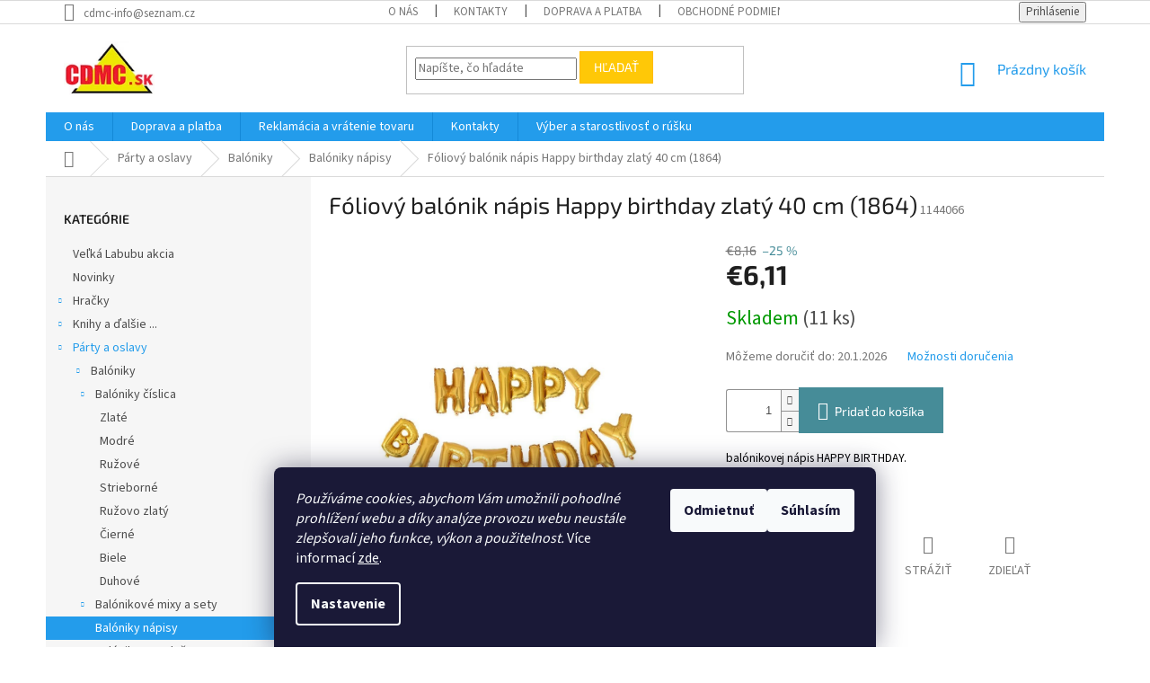

--- FILE ---
content_type: text/html; charset=utf-8
request_url: https://www.cdmc.sk/foliovy-balonek-napis-happy-birthday-zlaty-35-cm--1864/
body_size: 37204
content:
<!doctype html><html lang="sk" dir="ltr" class="header-background-light external-fonts-loaded"><head><meta charset="utf-8" /><meta name="viewport" content="width=device-width,initial-scale=1" /><title>Fóliový balónik nápis Happy birthday zlatý 40 cm (1864) - cdmc.sk</title><link rel="preconnect" href="https://cdn.myshoptet.com" /><link rel="dns-prefetch" href="https://cdn.myshoptet.com" /><link rel="preload" href="https://cdn.myshoptet.com/prj/dist/master/cms/libs/jquery/jquery-1.11.3.min.js" as="script" /><link href="https://cdn.myshoptet.com/prj/dist/master/cms/templates/frontend_templates/shared/css/font-face/source-sans-3.css" rel="stylesheet"><link href="https://cdn.myshoptet.com/prj/dist/master/cms/templates/frontend_templates/shared/css/font-face/exo-2.css" rel="stylesheet"><link href="https://cdn.myshoptet.com/prj/dist/master/shop/dist/font-shoptet-11.css.62c94c7785ff2cea73b2.css" rel="stylesheet"><script>
dataLayer = [];
dataLayer.push({'shoptet' : {
    "pageId": 1481,
    "pageType": "productDetail",
    "currency": "EUR",
    "currencyInfo": {
        "decimalSeparator": ",",
        "exchangeRate": 1,
        "priceDecimalPlaces": 2,
        "symbol": "\u20ac",
        "symbolLeft": 1,
        "thousandSeparator": " "
    },
    "language": "sk",
    "projectId": 462477,
    "product": {
        "id": 2300,
        "guid": "777a8eb2-0598-11ec-a692-0cc47a6c9c84",
        "hasVariants": false,
        "codes": [
            {
                "code": 1144066,
                "quantity": "11",
                "stocks": [
                    {
                        "id": "ext",
                        "quantity": "11"
                    }
                ]
            }
        ],
        "code": "1144066",
        "name": "F\u00f3liov\u00fd bal\u00f3nik n\u00e1pis Happy birthday zlat\u00fd 40 cm (1864)",
        "appendix": "",
        "weight": "0.1",
        "currentCategory": "P\u00e1rty a oslavy | Bal\u00f3niky | Bal\u00f3niky n\u00e1pisy",
        "currentCategoryGuid": "963c0872-0597-11ec-9258-0cc47a6c9c84",
        "defaultCategory": "P\u00e1rty a oslavy | Bal\u00f3niky | Bal\u00f3niky n\u00e1pisy",
        "defaultCategoryGuid": "963c0872-0597-11ec-9258-0cc47a6c9c84",
        "currency": "EUR",
        "priceWithVat": 6.1100000000000003
    },
    "stocks": [
        {
            "id": "ext",
            "title": "Sklad",
            "isDeliveryPoint": 0,
            "visibleOnEshop": 1
        }
    ],
    "cartInfo": {
        "id": null,
        "freeShipping": false,
        "freeShippingFrom": null,
        "leftToFreeGift": {
            "formattedPrice": "\u20ac0",
            "priceLeft": 0
        },
        "freeGift": false,
        "leftToFreeShipping": {
            "priceLeft": null,
            "dependOnRegion": null,
            "formattedPrice": null
        },
        "discountCoupon": [],
        "getNoBillingShippingPrice": {
            "withoutVat": 0,
            "vat": 0,
            "withVat": 0
        },
        "cartItems": [],
        "taxMode": "ORDINARY"
    },
    "cart": [],
    "customer": {
        "priceRatio": 1,
        "priceListId": 1,
        "groupId": null,
        "registered": false,
        "mainAccount": false
    }
}});
dataLayer.push({'cookie_consent' : {
    "marketing": "denied",
    "analytics": "denied"
}});
document.addEventListener('DOMContentLoaded', function() {
    shoptet.consent.onAccept(function(agreements) {
        if (agreements.length == 0) {
            return;
        }
        dataLayer.push({
            'cookie_consent' : {
                'marketing' : (agreements.includes(shoptet.config.cookiesConsentOptPersonalisation)
                    ? 'granted' : 'denied'),
                'analytics': (agreements.includes(shoptet.config.cookiesConsentOptAnalytics)
                    ? 'granted' : 'denied')
            },
            'event': 'cookie_consent'
        });
    });
});
</script>

<!-- Google Tag Manager -->
<script>(function(w,d,s,l,i){w[l]=w[l]||[];w[l].push({'gtm.start':
new Date().getTime(),event:'gtm.js'});var f=d.getElementsByTagName(s)[0],
j=d.createElement(s),dl=l!='dataLayer'?'&l='+l:'';j.async=true;j.src=
'https://www.googletagmanager.com/gtm.js?id='+i+dl;f.parentNode.insertBefore(j,f);
})(window,document,'script','dataLayer','GTM-WMG9SJ46');</script>
<!-- End Google Tag Manager -->

<meta property="og:type" content="website"><meta property="og:site_name" content="cdmc.sk"><meta property="og:url" content="https://www.cdmc.sk/foliovy-balonek-napis-happy-birthday-zlaty-35-cm--1864/"><meta property="og:title" content="Fóliový balónik nápis Happy birthday zlatý 40 cm (1864) - cdmc.sk"><meta name="author" content="cdmc.sk"><meta name="web_author" content="Shoptet.cz"><meta name="dcterms.rightsHolder" content="www.cdmc.sk"><meta name="robots" content="index,follow"><meta property="og:image" content="https://cdn.myshoptet.com/usr/www.cdmc.sk/user/shop/big/2300_gold1.jpg?654e3b9f"><meta property="og:description" content="nápis happy birthday, balóniky happy birthday, narodeninové balóniky, nafukovacie balóniky narodeniny, balóniky napis, balónik napis, balónkové napis, happy birthday fóliový balónik"><meta name="description" content="nápis happy birthday, balóniky happy birthday, narodeninové balóniky, nafukovacie balóniky narodeniny, balóniky napis, balónik napis, balónkové napis, happy birthday fóliový balónik"><meta property="product:price:amount" content="6.11"><meta property="product:price:currency" content="EUR"><style>:root {--color-primary: #239ceb;--color-primary-h: 204;--color-primary-s: 83%;--color-primary-l: 53%;--color-primary-hover: #1997e5;--color-primary-hover-h: 203;--color-primary-hover-s: 80%;--color-primary-hover-l: 50%;--color-secondary: #468c98;--color-secondary-h: 189;--color-secondary-s: 37%;--color-secondary-l: 44%;--color-secondary-hover: #3b7580;--color-secondary-hover-h: 190;--color-secondary-hover-s: 37%;--color-secondary-hover-l: 37%;--color-tertiary: #ffc807;--color-tertiary-h: 47;--color-tertiary-s: 100%;--color-tertiary-l: 51%;--color-tertiary-hover: #ffbb00;--color-tertiary-hover-h: 44;--color-tertiary-hover-s: 100%;--color-tertiary-hover-l: 50%;--color-header-background: #ffffff;--template-font: "Source Sans 3";--template-headings-font: "Exo 2";--header-background-url: none;--cookies-notice-background: #1A1937;--cookies-notice-color: #F8FAFB;--cookies-notice-button-hover: #f5f5f5;--cookies-notice-link-hover: #27263f;--templates-update-management-preview-mode-content: "Náhľad aktualizácií šablóny je aktívny pre váš prehliadač."}</style>
    
    <link href="https://cdn.myshoptet.com/prj/dist/master/shop/dist/main-11.less.fcb4a42d7bd8a71b7ee2.css" rel="stylesheet" />
        
    <script>var shoptet = shoptet || {};</script>
    <script src="https://cdn.myshoptet.com/prj/dist/master/shop/dist/main-3g-header.js.05f199e7fd2450312de2.js"></script>
<!-- User include --><!-- api 422(76) html code header -->
<link rel="stylesheet" href="https://cdn.myshoptet.com/usr/api2.dklab.cz/user/documents/_doplnky/odpocet/462477/1323/462477_1323.css" type="text/css" /><style>
        :root {            
            --dklab-countdown-category-text-color: #FFFFFF;
            --dklab-countdown-detail-text-color: #FFFFFF;
            --dklab-countdown-background-lower-color: #FF0000;
            --dklab-countdown-background-upper-color: #B90000;
            --dklab-countdown-background-lower-color-detail: #FF0000;
            --dklab-countdown-background-upper-color-detail: #B90000;
            --dklab-countdown-carousel-text-color: #FFFFFF;            
            --dklab-countdown-radius: 0px;
            --dklab-countdown-carousel-background-color: #2D58FF;
        }
        </style>
<!-- api 427(81) html code header -->
<link rel="stylesheet" href="https://cdn.myshoptet.com/usr/api2.dklab.cz/user/documents/_doplnky/instagram/462477/18/462477_18.css" type="text/css" /><style>
        :root {
            --dklab-instagram-header-color: #000000;  
            --dklab-instagram-header-background: #DDDDDD;  
            --dklab-instagram-font-weight: 700;
            --dklab-instagram-font-size: 180%;
            --dklab-instagram-logoUrl: url(https://cdn.myshoptet.com/usr/api2.dklab.cz/user/documents/_doplnky/instagram/img/psaci-duha.png); 
            --dklab-instagram-logo-size-width: 141px;
            --dklab-instagram-logo-size-height: 40px;                        
            --dklab-instagram-hover-content: 0;                        
            --dklab-instagram-padding: 0px;                        
            --dklab-instagram-border-color: #888888;
            
        }
        </style>
<!-- api 492(144) html code header -->
<link rel="stylesheet" href="https://cdn.myshoptet.com/usr/api2.dklab.cz/user/documents/_doplnky/zakoupilo/462477/788/462477_788.css" type="text/css" /><style>
        :root {
            --dklab-zakoupilo-color-text: #FFFFFF;
            --dklab-zakoupilo-color-background: rgba(29,122,248,0.8);  
            --dklab-zakoupilo-color-border: rgba(29,122,248,0.8);            
            --dklab-zakoupilo-border-rounding: 100px;        
            
        }
        </style>
<!-- api 609(257) html code header -->
<link rel="stylesheet" href="https://cdn.myshoptet.com/usr/api2.dklab.cz/user/documents/_doplnky/slider/462477/2/462477_2.css" type="text/css" /><style>
        :root {
        --dklab-slider-color-arrow: #000000;
        --dklab-slider-color-hp-dot: #A4A4A4;
        --dklab-slider-color-hp-dot-active: #000000;
        --dklab-slider-color-l-dot: #A4A4A4;
        --dklab-slider-color-l-dot-active: #000000;
        --dklab-slider-color-c-dot: #FFFFFF;
        --dklab-slider-color-c-dot-active: #000000;
        --dklab-slider-color-c-arrow: #000000;
        --dklab-slider-color-d-dot: #A4A4A4;
        --dklab-slider-color-d-dot-active: #000000;

        }</style>
<!-- service 427(81) html code header -->
<link rel="stylesheet" href="https://cdn.myshoptet.com/usr/api2.dklab.cz/user/documents/_doplnky/instagram/font/instagramplus.css" type="text/css" />

<!-- service 619(267) html code header -->
<link href="https://cdn.myshoptet.com/usr/fvstudio.myshoptet.com/user/documents/addons/cartupsell.min.css?24.11.1" rel="stylesheet">
<!-- service 609(257) html code header -->
<link rel="stylesheet" href="https://cdn.myshoptet.com/usr/api2.dklab.cz/user/documents/css/swiper-bundle.min.css?v=1" />
<!--
<link rel="stylesheet" href="https://cdn.myshoptet.com/usr/api.dklab.cz/user/documents/_doplnky/lightslider/dist/css/lightslider.css?v=5" />
<link rel="stylesheet" href="https://cdn.myshoptet.com/usr/api.dklab.cz/user/documents/_doplnky/sliderplus/src/style.css?v=66" type="text/css" />
<link rel="stylesheet" href="https://cdn.myshoptet.com/usr/api.dklab.cz/user/documents/_doplnky/sliderplus/src/style_fix.css?v=38" type="text/css" />
<style type="text/css">
.dklabSliderplusCarousel.dklabSliderplus-moderni-tmavy .extended-banner-link:hover, .dklabSliderplusCarousel.dklabSliderplus-moderni-svetly .extended-banner-link:hover,
.dklabSliderplusCarousel.dklabSliderplus-box-tmavy .extended-banner-link, .dklabSliderplusCarousel.dklabSliderplus-box-svetly .extended-banner-link{
  background: #239ceb;
}
</style>
-->

<!-- project html code header -->
<meta name="facebook-domain-verification" content="y01bheyn5f6jh6wf5c6gnnxbgexfc7" />
<meta name="facebook-domain-verification" content="cdbgtao2hx0cj324pk6ljcao4j2dlv" />
<style>
/* V detailu produktu odstrani kapitalky v nadipsu produktu */
#product-detail-h1 h1 {
    text-transform: none;
}

/* V menu odstrani kapitalky */
#categories a {
    text-transform: none;
}

/* V subkategorii odstrani kapitalky */
#subcategories a {
    text-transform: none;
}
</style>


<!-- /User include --><link rel="shortcut icon" href="/favicon.ico" type="image/x-icon" /><link rel="canonical" href="https://www.cdmc.sk/foliovy-balonek-napis-happy-birthday-zlaty-35-cm--1864/" />    <script>
        var _hwq = _hwq || [];
        _hwq.push(['setKey', '71DEB1F3CEB306FAAF8B9B430976B833']);
        _hwq.push(['setTopPos', '100']);
        _hwq.push(['showWidget', '21']);
        (function() {
            var ho = document.createElement('script');
            ho.src = 'https://cz.im9.cz/direct/i/gjs.php?n=wdgt&sak=71DEB1F3CEB306FAAF8B9B430976B833';
            var s = document.getElementsByTagName('script')[0]; s.parentNode.insertBefore(ho, s);
        })();
    </script>
<script>!function(){var t={9196:function(){!function(){var t=/\[object (Boolean|Number|String|Function|Array|Date|RegExp)\]/;function r(r){return null==r?String(r):(r=t.exec(Object.prototype.toString.call(Object(r))))?r[1].toLowerCase():"object"}function n(t,r){return Object.prototype.hasOwnProperty.call(Object(t),r)}function e(t){if(!t||"object"!=r(t)||t.nodeType||t==t.window)return!1;try{if(t.constructor&&!n(t,"constructor")&&!n(t.constructor.prototype,"isPrototypeOf"))return!1}catch(t){return!1}for(var e in t);return void 0===e||n(t,e)}function o(t,r,n){this.b=t,this.f=r||function(){},this.d=!1,this.a={},this.c=[],this.e=function(t){return{set:function(r,n){u(c(r,n),t.a)},get:function(r){return t.get(r)}}}(this),i(this,t,!n);var e=t.push,o=this;t.push=function(){var r=[].slice.call(arguments,0),n=e.apply(t,r);return i(o,r),n}}function i(t,n,o){for(t.c.push.apply(t.c,n);!1===t.d&&0<t.c.length;){if("array"==r(n=t.c.shift()))t:{var i=n,a=t.a;if("string"==r(i[0])){for(var f=i[0].split("."),s=f.pop(),p=(i=i.slice(1),0);p<f.length;p++){if(void 0===a[f[p]])break t;a=a[f[p]]}try{a[s].apply(a,i)}catch(t){}}}else if("function"==typeof n)try{n.call(t.e)}catch(t){}else{if(!e(n))continue;for(var l in n)u(c(l,n[l]),t.a)}o||(t.d=!0,t.f(t.a,n),t.d=!1)}}function c(t,r){for(var n={},e=n,o=t.split("."),i=0;i<o.length-1;i++)e=e[o[i]]={};return e[o[o.length-1]]=r,n}function u(t,o){for(var i in t)if(n(t,i)){var c=t[i];"array"==r(c)?("array"==r(o[i])||(o[i]=[]),u(c,o[i])):e(c)?(e(o[i])||(o[i]={}),u(c,o[i])):o[i]=c}}window.DataLayerHelper=o,o.prototype.get=function(t){var r=this.a;t=t.split(".");for(var n=0;n<t.length;n++){if(void 0===r[t[n]])return;r=r[t[n]]}return r},o.prototype.flatten=function(){this.b.splice(0,this.b.length),this.b[0]={},u(this.a,this.b[0])}}()}},r={};function n(e){var o=r[e];if(void 0!==o)return o.exports;var i=r[e]={exports:{}};return t[e](i,i.exports,n),i.exports}n.n=function(t){var r=t&&t.__esModule?function(){return t.default}:function(){return t};return n.d(r,{a:r}),r},n.d=function(t,r){for(var e in r)n.o(r,e)&&!n.o(t,e)&&Object.defineProperty(t,e,{enumerable:!0,get:r[e]})},n.o=function(t,r){return Object.prototype.hasOwnProperty.call(t,r)},function(){"use strict";n(9196)}()}();</script>    <!-- Global site tag (gtag.js) - Google Analytics -->
    <script async src="https://www.googletagmanager.com/gtag/js?id=G-K6MHZ39Z39"></script>
    <script>
        
        window.dataLayer = window.dataLayer || [];
        function gtag(){dataLayer.push(arguments);}
        

                    console.debug('default consent data');

            gtag('consent', 'default', {"ad_storage":"denied","analytics_storage":"denied","ad_user_data":"denied","ad_personalization":"denied","wait_for_update":500});
            dataLayer.push({
                'event': 'default_consent'
            });
        
        gtag('js', new Date());

        
                gtag('config', 'G-K6MHZ39Z39', {"groups":"GA4","send_page_view":false,"content_group":"productDetail","currency":"EUR","page_language":"sk"});
        
                gtag('config', 'AW-327092505');
        
        
        
        
        
                    gtag('event', 'page_view', {"send_to":"GA4","page_language":"sk","content_group":"productDetail","currency":"EUR"});
        
                gtag('set', 'currency', 'EUR');

        gtag('event', 'view_item', {
            "send_to": "UA",
            "items": [
                {
                    "id": "1144066",
                    "name": "F\u00f3liov\u00fd bal\u00f3nik n\u00e1pis Happy birthday zlat\u00fd 40 cm (1864)",
                    "category": "P\u00e1rty a oslavy \/ Bal\u00f3niky \/ Bal\u00f3niky n\u00e1pisy",
                                                            "price": 5.05
                }
            ]
        });
        
        
        
        
        
                    gtag('event', 'view_item', {"send_to":"GA4","page_language":"sk","content_group":"productDetail","value":5.0499999999999998,"currency":"EUR","items":[{"item_id":"1144066","item_name":"F\u00f3liov\u00fd bal\u00f3nik n\u00e1pis Happy birthday zlat\u00fd 40 cm (1864)","item_category":"P\u00e1rty a oslavy","item_category2":"Bal\u00f3niky","item_category3":"Bal\u00f3niky n\u00e1pisy","price":5.0499999999999998,"quantity":1,"index":0}]});
        
        
        
        
        
        
        
        document.addEventListener('DOMContentLoaded', function() {
            if (typeof shoptet.tracking !== 'undefined') {
                for (var id in shoptet.tracking.bannersList) {
                    gtag('event', 'view_promotion', {
                        "send_to": "UA",
                        "promotions": [
                            {
                                "id": shoptet.tracking.bannersList[id].id,
                                "name": shoptet.tracking.bannersList[id].name,
                                "position": shoptet.tracking.bannersList[id].position
                            }
                        ]
                    });
                }
            }

            shoptet.consent.onAccept(function(agreements) {
                if (agreements.length !== 0) {
                    console.debug('gtag consent accept');
                    var gtagConsentPayload =  {
                        'ad_storage': agreements.includes(shoptet.config.cookiesConsentOptPersonalisation)
                            ? 'granted' : 'denied',
                        'analytics_storage': agreements.includes(shoptet.config.cookiesConsentOptAnalytics)
                            ? 'granted' : 'denied',
                                                                                                'ad_user_data': agreements.includes(shoptet.config.cookiesConsentOptPersonalisation)
                            ? 'granted' : 'denied',
                        'ad_personalization': agreements.includes(shoptet.config.cookiesConsentOptPersonalisation)
                            ? 'granted' : 'denied',
                        };
                    console.debug('update consent data', gtagConsentPayload);
                    gtag('consent', 'update', gtagConsentPayload);
                    dataLayer.push(
                        { 'event': 'update_consent' }
                    );
                }
            });
        });
    </script>
<script>
    (function(t, r, a, c, k, i, n, g) { t['ROIDataObject'] = k;
    t[k]=t[k]||function(){ (t[k].q=t[k].q||[]).push(arguments) },t[k].c=i;n=r.createElement(a),
    g=r.getElementsByTagName(a)[0];n.async=1;n.src=c;g.parentNode.insertBefore(n,g)
    })(window, document, 'script', '//www.heureka.cz/ocm/sdk.js?source=shoptet&version=2&page=product_detail', 'heureka', 'cz');

    heureka('set_user_consent', 0);
</script>
</head><body class="desktop id-1481 in-balonky-napisy template-11 type-product type-detail multiple-columns-body columns-3 ums_forms_redesign--off ums_a11y_category_page--on ums_discussion_rating_forms--off ums_flags_display_unification--on ums_a11y_login--on mobile-header-version-0"><noscript>
    <style>
        #header {
            padding-top: 0;
            position: relative !important;
            top: 0;
        }
        .header-navigation {
            position: relative !important;
        }
        .overall-wrapper {
            margin: 0 !important;
        }
        body:not(.ready) {
            visibility: visible !important;
        }
    </style>
    <div class="no-javascript">
        <div class="no-javascript__title">Musíte zmeniť nastavenie vášho prehliadača</div>
        <div class="no-javascript__text">Pozrite sa na: <a href="https://www.google.com/support/bin/answer.py?answer=23852">Ako povoliť JavaScript vo vašom prehliadači</a>.</div>
        <div class="no-javascript__text">Ak používate software na blokovanie reklám, možno bude potrebné, aby ste povolili JavaScript z tejto stránky.</div>
        <div class="no-javascript__text">Ďakujeme.</div>
    </div>
</noscript>

        <div id="fb-root"></div>
        <script>
            window.fbAsyncInit = function() {
                FB.init({
//                    appId            : 'your-app-id',
                    autoLogAppEvents : true,
                    xfbml            : true,
                    version          : 'v19.0'
                });
            };
        </script>
        <script async defer crossorigin="anonymous" src="https://connect.facebook.net/sk_SK/sdk.js"></script><script>
var dataHelper = new DataLayerHelper(dataLayer);
// Page type is one of:
//     checkout: cart, billingAndShipping, customerDetails, thankYou
//     other:    homepage, article, category, productDetail, section
var pageType = dataHelper.get('shoptet.pageType');

// Different page types have different data available
if (pageType == "cart") {
  dataLayer.push({
    // We show how to change delimiter if needed
    'hierarchy-cart' : dataHelper.get('shoptet.cart')
  });
}
</script>

<!-- Google Tag Manager (noscript) -->
<noscript><iframe src="https://www.googletagmanager.com/ns.html?id=GTM-WMG9SJ46"
height="0" width="0" style="display:none;visibility:hidden"></iframe></noscript>
<!-- End Google Tag Manager (noscript) -->

    <div class="siteCookies siteCookies--bottom siteCookies--dark js-siteCookies" role="dialog" data-testid="cookiesPopup" data-nosnippet>
        <div class="siteCookies__form">
            <div class="siteCookies__content">
                <div class="siteCookies__text">
                    <em>Používáme cookies, abychom Vám umožnili pohodlné prohlížení webu a díky analýze provozu webu neustále zlepšovali jeho funkce, výkon a použitelnost.</em> Více informací <a href="http://www.cdmc.sk/podminky-ochrany-osobnich-udaju/" target="\" _blank="" rel="\" noreferrer="">zde</a>.
                </div>
                <p class="siteCookies__links">
                    <button class="siteCookies__link js-cookies-settings" aria-label="Nastavenia cookies" data-testid="cookiesSettings">Nastavenie</button>
                </p>
            </div>
            <div class="siteCookies__buttonWrap">
                                    <button class="siteCookies__button js-cookiesConsentSubmit" value="reject" aria-label="Odmietnuť cookies" data-testid="buttonCookiesReject">Odmietnuť</button>
                                <button class="siteCookies__button js-cookiesConsentSubmit" value="all" aria-label="Prijať cookies" data-testid="buttonCookiesAccept">Súhlasím</button>
            </div>
        </div>
        <script>
            document.addEventListener("DOMContentLoaded", () => {
                const siteCookies = document.querySelector('.js-siteCookies');
                document.addEventListener("scroll", shoptet.common.throttle(() => {
                    const st = document.documentElement.scrollTop;
                    if (st > 1) {
                        siteCookies.classList.add('siteCookies--scrolled');
                    } else {
                        siteCookies.classList.remove('siteCookies--scrolled');
                    }
                }, 100));
            });
        </script>
    </div>
<a href="#content" class="skip-link sr-only">Prejsť na obsah</a><div class="overall-wrapper"><div class="user-action"><div class="container">
    <div class="user-action-in">
                    <div id="login" class="user-action-login popup-widget login-widget" role="dialog" aria-labelledby="loginHeading">
        <div class="popup-widget-inner">
                            <h2 id="loginHeading">Prihlásenie k vášmu účtu</h2><div id="customerLogin"><form action="/action/Customer/Login/" method="post" id="formLoginIncluded" class="csrf-enabled formLogin" data-testid="formLogin"><input type="hidden" name="referer" value="" /><div class="form-group"><div class="input-wrapper email js-validated-element-wrapper no-label"><input type="email" name="email" class="form-control" autofocus placeholder="E-mailová adresa (napr. jan@novak.sk)" data-testid="inputEmail" autocomplete="email" required /></div></div><div class="form-group"><div class="input-wrapper password js-validated-element-wrapper no-label"><input type="password" name="password" class="form-control" placeholder="Heslo" data-testid="inputPassword" autocomplete="current-password" required /><span class="no-display">Nemôžete vyplniť toto pole</span><input type="text" name="surname" value="" class="no-display" /></div></div><div class="form-group"><div class="login-wrapper"><button type="submit" class="btn btn-secondary btn-text btn-login" data-testid="buttonSubmit">Prihlásiť sa</button><div class="password-helper"><a href="/registracia/" data-testid="signup" rel="nofollow">Nová registrácia</a><a href="/klient/zabudnute-heslo/" rel="nofollow">Zabudnuté heslo</a></div></div></div></form>
</div>                    </div>
    </div>

                            <div id="cart-widget" class="user-action-cart popup-widget cart-widget loader-wrapper" data-testid="popupCartWidget" role="dialog" aria-hidden="true">
    <div class="popup-widget-inner cart-widget-inner place-cart-here">
        <div class="loader-overlay">
            <div class="loader"></div>
        </div>
    </div>

    <div class="cart-widget-button">
        <a href="/kosik/" class="btn btn-conversion" id="continue-order-button" rel="nofollow" data-testid="buttonNextStep">Pokračovať do košíka</a>
    </div>
</div>
            </div>
</div>
</div><div class="top-navigation-bar" data-testid="topNavigationBar">

    <div class="container">

        <div class="top-navigation-contacts">
            <strong>Zákaznícka podpora:</strong><a href="mailto:cdmc-info@seznam.cz" class="project-email" data-testid="contactboxEmail"><span>cdmc-info@seznam.cz</span></a>        </div>

                            <div class="top-navigation-menu">
                <div class="top-navigation-menu-trigger"></div>
                <ul class="top-navigation-bar-menu">
                                            <li class="top-navigation-menu-item-1700">
                            <a href="/o-nas/">O nás</a>
                        </li>
                                            <li class="top-navigation-menu-item-1697">
                            <a href="/kontakty/">Kontakty</a>
                        </li>
                                            <li class="top-navigation-menu-item-1694">
                            <a href="/doprava-a-platba/">Doprava a platba</a>
                        </li>
                                            <li class="top-navigation-menu-item-1703">
                            <a href="/obchodne-podmienky/">Obchodné podmienky</a>
                        </li>
                                            <li class="top-navigation-menu-item-1706">
                            <a href="/ochrana-osobnych-udajov/">Ochrana osobných údajov</a>
                        </li>
                                            <li class="top-navigation-menu-item-1718">
                            <a href="/certifikaty/">Certifikáty</a>
                        </li>
                                    </ul>
                <ul class="top-navigation-bar-menu-helper"></ul>
            </div>
        
        <div class="top-navigation-tools">
            <div class="responsive-tools">
                <a href="#" class="toggle-window" data-target="search" aria-label="Hľadať" data-testid="linkSearchIcon"></a>
                                                            <a href="#" class="toggle-window" data-target="login"></a>
                                                    <a href="#" class="toggle-window" data-target="navigation" aria-label="Menu" data-testid="hamburgerMenu"></a>
            </div>
                        <button class="top-nav-button top-nav-button-login toggle-window" type="button" data-target="login" aria-haspopup="dialog" aria-controls="login" aria-expanded="false" data-testid="signin"><span>Prihlásenie</span></button>        </div>

    </div>

</div>
<header id="header"><div class="container navigation-wrapper">
    <div class="header-top">
        <div class="site-name-wrapper">
            <div class="site-name"><a href="/" data-testid="linkWebsiteLogo"><img src="https://cdn.myshoptet.com/usr/www.cdmc.sk/user/logos/logo_cdmc_sk_small-1.jpg" alt="cdmc.sk" fetchpriority="low" /></a></div>        </div>
        <div class="search" itemscope itemtype="https://schema.org/WebSite">
            <meta itemprop="headline" content="Balóniky nápisy"/><meta itemprop="url" content="https://www.cdmc.sk"/><meta itemprop="text" content="nápis happy birthday, balóniky happy birthday, narodeninové balóniky, nafukovacie balóniky narodeniny, balóniky napis, balónik napis, balónkové napis, happy birthday fóliový balónik"/>            <form action="/action/ProductSearch/prepareString/" method="post"
    id="formSearchForm" class="search-form compact-form js-search-main"
    itemprop="potentialAction" itemscope itemtype="https://schema.org/SearchAction" data-testid="searchForm">
    <fieldset>
        <meta itemprop="target"
            content="https://www.cdmc.sk/vyhladavanie/?string={string}"/>
        <input type="hidden" name="language" value="sk"/>
        
            
<input
    type="search"
    name="string"
        class="query-input form-control search-input js-search-input"
    placeholder="Napíšte, čo hľadáte"
    autocomplete="off"
    required
    itemprop="query-input"
    aria-label="Vyhľadávanie"
    data-testid="searchInput"
>
            <button type="submit" class="btn btn-default" data-testid="searchBtn">Hľadať</button>
        
    </fieldset>
</form>
        </div>
        <div class="navigation-buttons">
                
    <a href="/kosik/" class="btn btn-icon toggle-window cart-count" data-target="cart" data-hover="true" data-redirect="true" data-testid="headerCart" rel="nofollow" aria-haspopup="dialog" aria-expanded="false" aria-controls="cart-widget">
        
                <span class="sr-only">Nákupný košík</span>
        
            <span class="cart-price visible-lg-inline-block" data-testid="headerCartPrice">
                                    Prázdny košík                            </span>
        
    
            </a>
        </div>
    </div>
    <nav id="navigation" aria-label="Hlavné menu" data-collapsible="true"><div class="navigation-in menu"><ul class="menu-level-1" role="menubar" data-testid="headerMenuItems"><li class="menu-item-1700" role="none"><a href="/o-nas/" data-testid="headerMenuItem" role="menuitem" aria-expanded="false"><b>O nás</b></a></li>
<li class="menu-item-1694" role="none"><a href="/doprava-a-platba/" data-testid="headerMenuItem" role="menuitem" aria-expanded="false"><b>Doprava a platba</b></a></li>
<li class="menu-item-1709" role="none"><a href="/reklamacia-a-vratenie-tovaru/" data-testid="headerMenuItem" role="menuitem" aria-expanded="false"><b>Reklamácia a vrátenie tovaru</b></a></li>
<li class="menu-item-1697" role="none"><a href="/kontakty/" data-testid="headerMenuItem" role="menuitem" aria-expanded="false"><b>Kontakty</b></a></li>
<li class="menu-item-1715" role="none"><a href="/vyber-a-starostlivost-o-rusku/" data-testid="headerMenuItem" role="menuitem" aria-expanded="false"><b>Výber a starostlivosť o rúšku</b></a></li>
<li class="appended-category menu-item-12330" role="none"><a href="/labubu20/"><b>Veľká Labubu akcia</b></a></li><li class="appended-category menu-item-1682" role="none"><a href="/novinky/"><b>Novinky</b></a></li><li class="appended-category menu-item-908 ext" role="none"><a href="/hracky/"><b>Hračky</b><span class="submenu-arrow" role="menuitem"></span></a><ul class="menu-level-2 menu-level-2-appended" role="menu"><li class="menu-item-911" role="none"><a href="/auta--vlaky--modely/" data-testid="headerMenuItem" role="menuitem"><span>Autá, vlaky, modely</span></a></li><li class="menu-item-983" role="none"><a href="/panenky/" data-testid="headerMenuItem" role="menuitem"><span>Bábiky</span></a></li><li class="menu-item-992" role="none"><a href="/plysovevyrobky/" data-testid="headerMenuItem" role="menuitem"><span>Plyšové výrobky</span></a></li><li class="menu-item-1010" role="none"><a href="/figurky-a-zviratka-2/" data-testid="headerMenuItem" role="menuitem"><span>Figúrky a zvieratká</span></a></li><li class="menu-item-1067" role="none"><a href="/puzzle/" data-testid="headerMenuItem" role="menuitem"><span>Puzzle</span></a></li><li class="menu-item-962" role="none"><a href="/hry-a-hlavolamy/" data-testid="headerMenuItem" role="menuitem"><span>Hry a hlavolamy</span></a></li><li class="menu-item-5967" role="none"><a href="/antistresove-hracky-a-hracky-na-prsty/" data-testid="headerMenuItem" role="menuitem"><span>Antistresové hračky a hračky na prsty</span></a></li><li class="menu-item-7257" role="none"><a href="/elektronicka-hra-pop-it/" data-testid="headerMenuItem" role="menuitem"><span>Elektronická hra POP IT</span></a></li><li class="menu-item-1046" role="none"><a href="/stavebnice-a-puzzle/" data-testid="headerMenuItem" role="menuitem"><span>Stavebnice</span></a></li><li class="menu-item-1085" role="none"><a href="/na-ven-a-sport/" data-testid="headerMenuItem" role="menuitem"><span>Na von a šport</span></a></li><li class="menu-item-1163" role="none"><a href="/interaktivni-hracky/" data-testid="headerMenuItem" role="menuitem"><span>Interaktívne hračky</span></a></li><li class="menu-item-1166" role="none"><a href="/drevene-hracky/" data-testid="headerMenuItem" role="menuitem"><span>Drevené hračky</span></a></li><li class="menu-item-1169" role="none"><a href="/detske-role-a-profese/" data-testid="headerMenuItem" role="menuitem"><span>Detské role a profesie</span></a></li><li class="menu-item-1181" role="none"><a href="/detsky-pokoj/" data-testid="headerMenuItem" role="menuitem"><span>Detská izba</span></a></li><li class="menu-item-1193" role="none"><a href="/pro-nejmensi-2/" data-testid="headerMenuItem" role="menuitem"><span>Pre najmenších</span></a></li><li class="menu-item-1196" role="none"><a href="/kreativni-a-tvurci/" data-testid="headerMenuItem" role="menuitem"><span>Kreatívne a tvorivé</span></a></li></ul></li><li class="appended-category menu-item-1232 ext" role="none"><a href="/knihy-a-dalsi/"><b>Knihy a ďalšie ...</b><span class="submenu-arrow" role="menuitem"></span></a><ul class="menu-level-2 menu-level-2-appended" role="menu"><li class="menu-item-1235" role="none"><a href="/knihy/" data-testid="headerMenuItem" role="menuitem"><span>Knihy</span></a></li><li class="menu-item-1265" role="none"><a href="/detske-knihy/" data-testid="headerMenuItem" role="menuitem"><span>Knihy pre deti a mládež</span></a></li><li class="menu-item-1364" role="none"><a href="/krizovky--sudoku--lusteni/" data-testid="headerMenuItem" role="menuitem"><span>Krížovky, sudoku, lúštenie</span></a></li><li class="menu-item-1379" role="none"><a href="/omalovanky-2/" data-testid="headerMenuItem" role="menuitem"><span>Maľovanky</span></a></li><li class="menu-item-13008" role="none"><a href="/kalendare-a-diare-na-rok-2026/" data-testid="headerMenuItem" role="menuitem"><span>Kalendáre a diáre na rok 2026</span></a></li></ul></li><li class="appended-category menu-item-1472 ext" role="none"><a href="/party-a-oslavy/"><b>Párty a oslavy</b><span class="submenu-arrow" role="menuitem"></span></a><ul class="menu-level-2 menu-level-2-appended" role="menu"><li class="menu-item-1475" role="none"><a href="/balonky/" data-testid="headerMenuItem" role="menuitem"><span>Balóniky</span></a></li><li class="menu-item-1178" role="none"><a href="/kostymy-a-masky/" data-testid="headerMenuItem" role="menuitem"><span>Kostýmy a masky</span></a></li><li class="menu-item-1499" role="none"><a href="/jidelni-soupravy-a-nadobi/" data-testid="headerMenuItem" role="menuitem"><span>Jedálenské súpravy a riad</span></a></li><li class="menu-item-1520" role="none"><a href="/party-sety/" data-testid="headerMenuItem" role="menuitem"><span>Párty sety</span></a></li><li class="menu-item-7838" role="none"><a href="/fontany-do-dortu/" data-testid="headerMenuItem" role="menuitem"><span>Fontány do torty</span></a></li><li class="menu-item-1505" role="none"><a href="/lampiony-stesti/" data-testid="headerMenuItem" role="menuitem"><span>Lampióny</span></a></li><li class="menu-item-1502" role="none"><a href="/kloboucky-a-frkacky/" data-testid="headerMenuItem" role="menuitem"><span>Klobúčiky a frkačky</span></a></li><li class="menu-item-8881" role="none"><a href="/cukrovinky/" data-testid="headerMenuItem" role="menuitem"><span>Cukrovinky</span></a></li><li class="menu-item-5394" role="none"><a href="/konfety/" data-testid="headerMenuItem" role="menuitem"><span>Konfety</span></a></li><li class="menu-item-1493" role="none"><a href="/darkove-a-party-tasky/" data-testid="headerMenuItem" role="menuitem"><span>Darčekové a párty tašky</span></a></li><li class="menu-item-1526" role="none"><a href="/party-svicky/" data-testid="headerMenuItem" role="menuitem"><span>Párty sviečky</span></a></li><li class="menu-item-8518" role="none"><a href="/dortove-zapichy/" data-testid="headerMenuItem" role="menuitem"><span>Tortové zápichy</span></a></li><li class="menu-item-5355" role="none"><a href="/barvy-na-oblicej/" data-testid="headerMenuItem" role="menuitem"><span>Farby na tvár</span></a></li><li class="menu-item-1496" role="none"><a href="/girlandy/" data-testid="headerMenuItem" role="menuitem"><span>Girlandy</span></a></li><li class="menu-item-12558" role="none"><a href="/dekoracni-zavesy/" data-testid="headerMenuItem" role="menuitem"><span>Dekoračné závesy</span></a></li><li class="menu-item-1517" role="none"><a href="/party-pozvanky/" data-testid="headerMenuItem" role="menuitem"><span>Párty pozvánky</span></a></li><li class="menu-item-1514" role="none"><a href="/party-nudle/" data-testid="headerMenuItem" role="menuitem"><span>Párty nudle</span></a></li><li class="menu-item-1532" role="none"><a href="/svitici-doplnky/" data-testid="headerMenuItem" role="menuitem"><span>Svítící doplňky</span></a></li><li class="menu-item-9653" role="none"><a href="/halloween-2024/" data-testid="headerMenuItem" role="menuitem"><span>Halloween</span></a></li><li class="menu-item-10350" role="none"><a href="/mikulas/" data-testid="headerMenuItem" role="menuitem"><span>Mikuláš</span></a></li><li class="menu-item-8470" role="none"><a href="/carodejnice-2024-2/" data-testid="headerMenuItem" role="menuitem"><span>Čarodejnice</span></a></li></ul></li><li class="appended-category menu-item-1565 ext" role="none"><a href="/skolni-potreby/"><b>Školské potreby</b><span class="submenu-arrow" role="menuitem"></span></a><ul class="menu-level-2 menu-level-2-appended" role="menu"><li class="menu-item-1568" role="none"><a href="/skolni-aktovky-a-batohy/" data-testid="headerMenuItem" role="menuitem"><span>Školské batohy</span></a></li><li class="menu-item-1589" role="none"><a href="/penaly-a-pouzdra/" data-testid="headerMenuItem" role="menuitem"><span>Peračníky</span></a></li><li class="menu-item-1595" role="none"><a href="/sportovni-vaky/" data-testid="headerMenuItem" role="menuitem"><span>Športové vaky</span></a></li><li class="menu-item-1598" role="none"><a href="/psaci-potreby/" data-testid="headerMenuItem" role="menuitem"><span>Písacie potreby</span></a></li><li class="menu-item-1625" role="none"><a href="/skolni-sety/" data-testid="headerMenuItem" role="menuitem"><span>Sady školských pomôcok</span></a></li><li class="menu-item-1628" role="none"><a href="/sesity-a-bloky/" data-testid="headerMenuItem" role="menuitem"><span>Zošity a bloky</span></a></li><li class="menu-item-1631" role="none"><a href="/desky-a-boxy-na-sesity/" data-testid="headerMenuItem" role="menuitem"><span>Boxy na zošity</span></a></li><li class="menu-item-1637" role="none"><a href="/lahve-na-piti/" data-testid="headerMenuItem" role="menuitem"><span>Lahve na pití</span></a></li><li class="menu-item-1640" role="none"><a href="/svacinove-boxy/" data-testid="headerMenuItem" role="menuitem"><span>Desiatové boxy</span></a></li><li class="menu-item-1646" role="none"><a href="/diare/" data-testid="headerMenuItem" role="menuitem"><span>Diáre</span></a></li><li class="menu-item-6772" role="none"><a href="/kornuty/" data-testid="headerMenuItem" role="menuitem"><span>Kornúty</span></a></li></ul></li><li class="appended-category menu-item-1406 ext" role="none"><a href="/obleceni-a-moda/"><b>Oblečenie a móda</b><span class="submenu-arrow" role="menuitem"></span></a><ul class="menu-level-2 menu-level-2-appended" role="menu"><li class="menu-item-1418" role="none"><a href="/modni-doplnky/" data-testid="headerMenuItem" role="menuitem"><span>Módne doplnky</span></a></li><li class="menu-item-1899" role="none"><a href="/osusky/" data-testid="headerMenuItem" role="menuitem"><span>Osušky</span></a></li><li class="menu-item-1403" role="none"><a href="/drzaky-nuckees/" data-testid="headerMenuItem" role="menuitem"><span>Držiaky na telefon Nuckees</span></a></li><li class="menu-item-1667" role="none"><a href="/rousky-s-nanotechnologii/" data-testid="headerMenuItem" role="menuitem"><span>Rúška s nanotechnológiou</span></a></li><li class="menu-item-1670" role="none"><a href="/detske-2/" data-testid="headerMenuItem" role="menuitem"><span>Detské rúška s nanotechnológiou</span></a></li></ul></li><li class="appended-category menu-item-764 ext" role="none"><a href="/cd-bd-dvd/"><b>CD, DVD</b><span class="submenu-arrow" role="menuitem"></span></a><ul class="menu-level-2 menu-level-2-appended" role="menu"><li class="menu-item-782" role="none"><a href="/cd/" data-testid="headerMenuItem" role="menuitem"><span>CD</span></a></li><li class="menu-item-824" role="none"><a href="/dvd/" data-testid="headerMenuItem" role="menuitem"><span>DVD</span></a></li></ul></li><li class="appended-category menu-item-6173" role="none"><a href="/ochranne-obalky/"><b>Plastové obálky</b></a></li><li class="appended-category menu-item-9058" role="none"><a href="/akcia-na-auticka/"><b>Výprodejová akcia</b></a></li></ul></div><span class="navigation-close"></span></nav><div class="menu-helper" data-testid="hamburgerMenu"><span>Viac</span></div>
</div></header><!-- / header -->


                    <div class="container breadcrumbs-wrapper">
            <div class="breadcrumbs navigation-home-icon-wrapper" itemscope itemtype="https://schema.org/BreadcrumbList">
                                                                            <span id="navigation-first" data-basetitle="cdmc.sk" itemprop="itemListElement" itemscope itemtype="https://schema.org/ListItem">
                <a href="/" itemprop="item" class="navigation-home-icon"><span class="sr-only" itemprop="name">Domov</span></a>
                <span class="navigation-bullet">/</span>
                <meta itemprop="position" content="1" />
            </span>
                                <span id="navigation-1" itemprop="itemListElement" itemscope itemtype="https://schema.org/ListItem">
                <a href="/party-a-oslavy/" itemprop="item" data-testid="breadcrumbsSecondLevel"><span itemprop="name">Párty a oslavy</span></a>
                <span class="navigation-bullet">/</span>
                <meta itemprop="position" content="2" />
            </span>
                                <span id="navigation-2" itemprop="itemListElement" itemscope itemtype="https://schema.org/ListItem">
                <a href="/balonky/" itemprop="item" data-testid="breadcrumbsSecondLevel"><span itemprop="name">Balóniky</span></a>
                <span class="navigation-bullet">/</span>
                <meta itemprop="position" content="3" />
            </span>
                                <span id="navigation-3" itemprop="itemListElement" itemscope itemtype="https://schema.org/ListItem">
                <a href="/balonky-napisy/" itemprop="item" data-testid="breadcrumbsSecondLevel"><span itemprop="name">Balóniky nápisy</span></a>
                <span class="navigation-bullet">/</span>
                <meta itemprop="position" content="4" />
            </span>
                                            <span id="navigation-4" itemprop="itemListElement" itemscope itemtype="https://schema.org/ListItem" data-testid="breadcrumbsLastLevel">
                <meta itemprop="item" content="https://www.cdmc.sk/foliovy-balonek-napis-happy-birthday-zlaty-35-cm--1864/" />
                <meta itemprop="position" content="5" />
                <span itemprop="name" data-title="Fóliový balónik nápis Happy birthday zlatý 40 cm (1864)">Fóliový balónik nápis Happy birthday zlatý 40 cm (1864) <span class="appendix"></span></span>
            </span>
            </div>
        </div>
    
<div id="content-wrapper" class="container content-wrapper">
    
    <div class="content-wrapper-in">
                                                <aside class="sidebar sidebar-left"  data-testid="sidebarMenu">
                                                                                                <div class="sidebar-inner">
                                                                                                        <div class="box box-bg-variant box-categories">    <div class="skip-link__wrapper">
        <span id="categories-start" class="skip-link__target js-skip-link__target sr-only" tabindex="-1">&nbsp;</span>
        <a href="#categories-end" class="skip-link skip-link--start sr-only js-skip-link--start">Preskočiť kategórie</a>
    </div>

<h4>Kategórie</h4>


<div id="categories"><div class="categories cat-01 external" id="cat-12330"><div class="topic"><a href="/labubu20/">Veľká Labubu akcia<span class="cat-trigger">&nbsp;</span></a></div></div><div class="categories cat-02 external" id="cat-1682"><div class="topic"><a href="/novinky/">Novinky<span class="cat-trigger">&nbsp;</span></a></div></div><div class="categories cat-01 expandable external" id="cat-908"><div class="topic"><a href="/hracky/">Hračky<span class="cat-trigger">&nbsp;</span></a></div>

    </div><div class="categories cat-02 expandable external" id="cat-1232"><div class="topic"><a href="/knihy-a-dalsi/">Knihy a ďalšie ...<span class="cat-trigger">&nbsp;</span></a></div>

    </div><div class="categories cat-01 expandable active expanded" id="cat-1472"><div class="topic child-active"><a href="/party-a-oslavy/">Párty a oslavy<span class="cat-trigger">&nbsp;</span></a></div>

                    <ul class=" active expanded">
                                        <li class="
                                 expandable                 expanded                ">
                <a href="/balonky/">
                    Balóniky
                    <span class="cat-trigger">&nbsp;</span>                </a>
                                                            

                    <ul class=" active expanded">
                                        <li class="
                                 expandable                 expanded                ">
                <a href="/balonky-cislice/">
                    Balóniky číslica
                    <span class="cat-trigger">&nbsp;</span>                </a>
                                                            

                    <ul class=" expanded">
                                        <li >
                <a href="/zlate/">
                    Zlaté
                                    </a>
                                                                </li>
                                <li >
                <a href="/modre/">
                    Modré
                                    </a>
                                                                </li>
                                <li >
                <a href="/ruzove/">
                    Ružové
                                    </a>
                                                                </li>
                                <li >
                <a href="/strieborne/">
                    Strieborné
                                    </a>
                                                                </li>
                                <li >
                <a href="/ruzovo-zlaty/">
                    Ružovo zlatý
                                    </a>
                                                                </li>
                                <li >
                <a href="/cerne/">
                    Čierné
                                    </a>
                                                                </li>
                                <li >
                <a href="/bile/">
                    Biele
                                    </a>
                                                                </li>
                                <li >
                <a href="/duhove/">
                    Duhové
                                    </a>
                                                                </li>
                </ul>
    
                                                </li>
                                <li class="
                                 expandable                                 external">
                <a href="/balonkove-mixy/">
                    Balónikové mixy a sety
                    <span class="cat-trigger">&nbsp;</span>                </a>
                                                            

    
                                                </li>
                                <li class="
                active                                                 ">
                <a href="/balonky-napisy/">
                    Balóniky nápisy
                                    </a>
                                                                </li>
                                <li class="
                                 expandable                                 external">
                <a href="/balonky-s-potiskem/">
                    Balóniky s potlačou
                    <span class="cat-trigger">&nbsp;</span>                </a>
                                                            

    
                                                </li>
                                <li class="
                                 expandable                 expanded                ">
                <a href="/baloniky-s-ceskym-potlacou/">
                    Balóniky s českým potlačou
                    <span class="cat-trigger">&nbsp;</span>                </a>
                                                            

                    <ul class=" expanded">
                                        <li >
                <a href="/narodeniny-3/">
                    Narodeniny
                                    </a>
                                                                </li>
                                <li >
                <a href="/narodenie-dietata/">
                    Narodenie dieťaťa
                                    </a>
                                                                </li>
                                <li >
                <a href="/rodina/">
                    Rodina
                                    </a>
                                                                </li>
                                <li >
                <a href="/svadba/">
                    Svadba
                                    </a>
                                                                </li>
                                <li >
                <a href="/laska-3/">
                    Láska
                                    </a>
                                                                </li>
                                <li >
                <a href="/ostatne/">
                    Ostatné
                                    </a>
                                                                </li>
                </ul>
    
                                                </li>
                                <li >
                <a href="/klasicke-balonky/">
                    Klasické balóniky
                                    </a>
                                                                </li>
                                <li class="
                                 expandable                                 external">
                <a href="/prislusenstvi--nafukovani/">
                    Príslušenstvo, nafukovanie
                    <span class="cat-trigger">&nbsp;</span>                </a>
                                                            

    
                                                </li>
                </ul>
    
                                                </li>
                                <li class="
                                 expandable                                 external">
                <a href="/kostymy-a-masky/">
                    Kostýmy a masky
                    <span class="cat-trigger">&nbsp;</span>                </a>
                                                            

    
                                                </li>
                                <li class="
                                 expandable                                 external">
                <a href="/jidelni-soupravy-a-nadobi/">
                    Jedálenské súpravy a riad
                    <span class="cat-trigger">&nbsp;</span>                </a>
                                                            

    
                                                </li>
                                <li >
                <a href="/party-sety/">
                    Párty sety
                                    </a>
                                                                </li>
                                <li >
                <a href="/fontany-do-dortu/">
                    Fontány do torty
                                    </a>
                                                                </li>
                                <li >
                <a href="/lampiony-stesti/">
                    Lampióny
                                    </a>
                                                                </li>
                                <li >
                <a href="/kloboucky-a-frkacky/">
                    Klobúčiky a frkačky
                                    </a>
                                                                </li>
                                <li >
                <a href="/cukrovinky/">
                    Cukrovinky
                                    </a>
                                                                </li>
                                <li >
                <a href="/konfety/">
                    Konfety
                                    </a>
                                                                </li>
                                <li class="
                                 expandable                                 external">
                <a href="/darkove-a-party-tasky/">
                    Darčekové a párty tašky
                    <span class="cat-trigger">&nbsp;</span>                </a>
                                                            

    
                                                </li>
                                <li >
                <a href="/party-svicky/">
                    Párty sviečky
                                    </a>
                                                                </li>
                                <li >
                <a href="/dortove-zapichy/">
                    Tortové zápichy
                                    </a>
                                                                </li>
                                <li >
                <a href="/barvy-na-oblicej/">
                    Farby na tvár
                                    </a>
                                                                </li>
                                <li >
                <a href="/girlandy/">
                    Girlandy
                                    </a>
                                                                </li>
                                <li >
                <a href="/dekoracni-zavesy/">
                    Dekoračné závesy
                                    </a>
                                                                </li>
                                <li >
                <a href="/party-pozvanky/">
                    Párty pozvánky
                                    </a>
                                                                </li>
                                <li >
                <a href="/party-nudle/">
                    Párty nudle
                                    </a>
                                                                </li>
                                <li >
                <a href="/svitici-doplnky/">
                    Svítící doplňky
                                    </a>
                                                                </li>
                                <li class="
                                 expandable                                 external">
                <a href="/halloween-2024/">
                    Halloween
                    <span class="cat-trigger">&nbsp;</span>                </a>
                                                            

    
                                                </li>
                                <li >
                <a href="/mikulas/">
                    Mikuláš
                                    </a>
                                                                </li>
                                <li class="
                                 expandable                                 external">
                <a href="/carodejnice-2024-2/">
                    Čarodejnice
                    <span class="cat-trigger">&nbsp;</span>                </a>
                                                            

    
                                                </li>
                </ul>
    </div><div class="categories cat-02 expandable external" id="cat-1565"><div class="topic"><a href="/skolni-potreby/">Školské potreby<span class="cat-trigger">&nbsp;</span></a></div>

    </div><div class="categories cat-01 expandable external" id="cat-1406"><div class="topic"><a href="/obleceni-a-moda/">Oblečenie a móda<span class="cat-trigger">&nbsp;</span></a></div>

    </div><div class="categories cat-02 expandable external" id="cat-764"><div class="topic"><a href="/cd-bd-dvd/">CD, DVD<span class="cat-trigger">&nbsp;</span></a></div>

    </div><div class="categories cat-01 external" id="cat-6173"><div class="topic"><a href="/ochranne-obalky/">Plastové obálky<span class="cat-trigger">&nbsp;</span></a></div></div><div class="categories cat-02 expanded" id="cat-9058"><div class="topic"><a href="/akcia-na-auticka/">Výprodejová akcia<span class="cat-trigger">&nbsp;</span></a></div></div>        </div>

    <div class="skip-link__wrapper">
        <a href="#categories-start" class="skip-link skip-link--end sr-only js-skip-link--end" tabindex="-1" hidden>Preskočiť kategórie</a>
        <span id="categories-end" class="skip-link__target js-skip-link__target sr-only" tabindex="-1">&nbsp;</span>
    </div>
</div>
                                                                                                                                                                            <div class="box box-bg-default box-sm box-topProducts">        <div class="top-products-wrapper js-top10" >
        <h4><span>Top 10 produktov</span></h4>
        <ol class="top-products">
                            <li class="display-image">
                                            <a href="/pokemon-tcg--sv10-5-white-flare-elite-trainer-box--3619-/" class="top-products-image">
                            <img src="data:image/svg+xml,%3Csvg%20width%3D%22100%22%20height%3D%22100%22%20xmlns%3D%22http%3A%2F%2Fwww.w3.org%2F2000%2Fsvg%22%3E%3C%2Fsvg%3E" alt="Pokémon TCG SV105 White Flare Elite Trainer Box 1" width="100" height="100"  data-src="https://cdn.myshoptet.com/usr/www.cdmc.sk/user/shop/related/41436_pokemon-tcg-sv105-white-flare-elite-trainer-box-1.jpg?688a0a1b" fetchpriority="low" />
                        </a>
                                        <a href="/pokemon-tcg--sv10-5-white-flare-elite-trainer-box--3619-/" class="top-products-content">
                        <span class="top-products-name">  Pokémon TCG: SV10.5 White Flare - Elite Trainer Box (3619)</span>
                        
                                                        <strong>
                                €57,36
                                

                            </strong>
                                                    
                    </a>
                </li>
                            <li class="display-image">
                                            <a href="/pokemon-tcg--mega-venusaur-ex-premium-collection--8836/" class="top-products-image">
                            <img src="data:image/svg+xml,%3Csvg%20width%3D%22100%22%20height%3D%22100%22%20xmlns%3D%22http%3A%2F%2Fwww.w3.org%2F2000%2Fsvg%22%3E%3C%2Fsvg%3E" alt="mega venosaur 1" width="100" height="100"  data-src="https://cdn.myshoptet.com/usr/www.cdmc.sk/user/shop/related/43680-3_mega-venosaur-1.jpg?6968979c" fetchpriority="low" />
                        </a>
                                        <a href="/pokemon-tcg--mega-venusaur-ex-premium-collection--8836/" class="top-products-content">
                        <span class="top-products-name">  Pokémon TCG: Mega Venusaur ex Premium Collection (8836)</span>
                        
                                                        <strong>
                                €40,96
                                

                            </strong>
                                                    
                    </a>
                </li>
                            <li class="display-image">
                                            <a href="/kostym-kpop-demon-hunters-rumi--4133/" class="top-products-image">
                            <img src="data:image/svg+xml,%3Csvg%20width%3D%22100%22%20height%3D%22100%22%20xmlns%3D%22http%3A%2F%2Fwww.w3.org%2F2000%2Fsvg%22%3E%3C%2Fsvg%3E" alt="kostým kpop 0" width="100" height="100"  data-src="https://cdn.myshoptet.com/usr/www.cdmc.sk/user/shop/related/43545_kostym-kpop-0.jpg?69391d8d" fetchpriority="low" />
                        </a>
                                        <a href="/kostym-kpop-demon-hunters-rumi--4133/" class="top-products-content">
                        <span class="top-products-name">  Kostým KPop Demon Hunters Rumi (4133)</span>
                        
                                                        <strong>
                                €24,56
                                

                            </strong>
                                                    
                    </a>
                </li>
                            <li class="display-image">
                                            <a href="/pokemon-tcg-mega-latias-ex-box--9192-/" class="top-products-image">
                            <img src="data:image/svg+xml,%3Csvg%20width%3D%22100%22%20height%3D%22100%22%20xmlns%3D%22http%3A%2F%2Fwww.w3.org%2F2000%2Fsvg%22%3E%3C%2Fsvg%3E" alt="pokémon tcg mega latias ex box 1" width="100" height="100"  data-src="https://cdn.myshoptet.com/usr/www.cdmc.sk/user/shop/related/42477_pokemon-tcg-mega-latias-ex-box-1.jpg?68dd2bf3" fetchpriority="low" />
                        </a>
                                        <a href="/pokemon-tcg-mega-latias-ex-box--9192-/" class="top-products-content">
                        <span class="top-products-name">  Pokémon TCG - Mega Latias ex Box (9192)</span>
                        
                                                        <strong>
                                €24,97
                                

                            </strong>
                                                    
                    </a>
                </li>
                            <li class="display-image">
                                            <a href="/pokemon-tcg--sv08-surging-sparks-booster-box--9280-/" class="top-products-image">
                            <img src="data:image/svg+xml,%3Csvg%20width%3D%22100%22%20height%3D%22100%22%20xmlns%3D%22http%3A%2F%2Fwww.w3.org%2F2000%2Fsvg%22%3E%3C%2Fsvg%3E" alt="poke 8 booster box" width="100" height="100"  data-src="https://cdn.myshoptet.com/usr/www.cdmc.sk/user/shop/related/41679_poke-8-booster-box.jpg?689c9552" fetchpriority="low" />
                        </a>
                                        <a href="/pokemon-tcg--sv08-surging-sparks-booster-box--9280-/" class="top-products-content">
                        <span class="top-products-name">  Pokémon TCG: SV08 Surging Sparks - Booster Box (9280)</span>
                        
                                                        <strong>
                                €209,06
                                

                            </strong>
                                                    
                    </a>
                </li>
                            <li class="display-image">
                                            <a href="/sonny-angel-stitch-privesek-na-telefon--0518/" class="top-products-image">
                            <img src="data:image/svg+xml,%3Csvg%20width%3D%22100%22%20height%3D%22100%22%20xmlns%3D%22http%3A%2F%2Fwww.w3.org%2F2000%2Fsvg%22%3E%3C%2Fsvg%3E" alt="sonny angel stitch 1" width="100" height="100"  data-src="https://cdn.myshoptet.com/usr/www.cdmc.sk/user/shop/related/43260_sonny-angel-stitch-1.jpg?691c48d7" fetchpriority="low" />
                        </a>
                                        <a href="/sonny-angel-stitch-privesek-na-telefon--0518/" class="top-products-content">
                        <span class="top-products-name">  Sonny Angel Stitch prívesok na telefón (0518)</span>
                        
                                                        <strong>
                                €3,24
                                

                            </strong>
                                                    
                    </a>
                </li>
                            <li class="display-image">
                                            <a href="/pokemon-tcg--mega-kangaskhan-ex-box--6863/" class="top-products-image">
                            <img src="data:image/svg+xml,%3Csvg%20width%3D%22100%22%20height%3D%22100%22%20xmlns%3D%22http%3A%2F%2Fwww.w3.org%2F2000%2Fsvg%22%3E%3C%2Fsvg%3E" alt="kangaskhan ex box 1" width="100" height="100"  data-src="https://cdn.myshoptet.com/usr/www.cdmc.sk/user/shop/related/43215_kangaskhan-ex-box-1.jpg?690ca5c2" fetchpriority="low" />
                        </a>
                                        <a href="/pokemon-tcg--mega-kangaskhan-ex-box--6863/" class="top-products-content">
                        <span class="top-products-name">  Pokémon TCG: Mega Kangaskhan ex Box (6863)</span>
                        
                                                        <strong>
                                €23,33
                                

                            </strong>
                                                    
                    </a>
                </li>
                            <li class="display-image">
                                            <a href="/pokemon-tcg-mega-lucario-ex-premium-figure-collection--6986/" class="top-products-image">
                            <img src="data:image/svg+xml,%3Csvg%20width%3D%22100%22%20height%3D%22100%22%20xmlns%3D%22http%3A%2F%2Fwww.w3.org%2F2000%2Fsvg%22%3E%3C%2Fsvg%3E" alt="pokémon tcg mega lucario ex figure collection 1" width="100" height="100"  data-src="https://cdn.myshoptet.com/usr/www.cdmc.sk/user/shop/related/43212_pokemon-tcg-mega-lucario-ex-figure-collection-1.jpg?690ca5c2" fetchpriority="low" />
                        </a>
                                        <a href="/pokemon-tcg-mega-lucario-ex-premium-figure-collection--6986/" class="top-products-content">
                        <span class="top-products-name">  Pokémon TCG Mega Lucario ex Premium Figure Collection (6986)</span>
                        
                                                        <strong>
                                €38,91
                                

                            </strong>
                                                    
                    </a>
                </li>
                            <li class="display-image">
                                            <a href="/pokemon-tcg--scarlet-violet-1-blister-booster--3258-/" class="top-products-image">
                            <img src="data:image/svg+xml,%3Csvg%20width%3D%22100%22%20height%3D%22100%22%20xmlns%3D%22http%3A%2F%2Fwww.w3.org%2F2000%2Fsvg%22%3E%3C%2Fsvg%3E" alt="sca4" width="100" height="100"  data-src="https://cdn.myshoptet.com/usr/www.cdmc.sk/user/shop/related/42522_sca4.jpg?68e3c317" fetchpriority="low" />
                        </a>
                                        <a href="/pokemon-tcg--scarlet-violet-1-blister-booster--3258-/" class="top-products-content">
                        <span class="top-products-name">  Pokémon TCG: Scarlet &amp; Violet - 1 Blister Booster (3258)</span>
                        
                                                        <strong>
                                €4,47
                                

                            </strong>
                                                    
                    </a>
                </li>
                            <li class="display-image">
                                            <a href="/paruka-kpop-demon-hunters-mira--4089/" class="top-products-image">
                            <img src="data:image/svg+xml,%3Csvg%20width%3D%22100%22%20height%3D%22100%22%20xmlns%3D%22http%3A%2F%2Fwww.w3.org%2F2000%2Fsvg%22%3E%3C%2Fsvg%3E" alt="paruka mira 1" width="100" height="100"  data-src="https://cdn.myshoptet.com/usr/www.cdmc.sk/user/shop/related/43839_paruka-mira-1.jpg?695cb63d" fetchpriority="low" />
                        </a>
                                        <a href="/paruka-kpop-demon-hunters-mira--4089/" class="top-products-content">
                        <span class="top-products-name">  Parochňa KPop Demon Hunters Mira (4089)</span>
                        
                                                        <strong>
                                €18,41
                                

                            </strong>
                                                    
                    </a>
                </li>
                    </ol>
    </div>
</div>
                                                                        <div class="banner"><div class="banner-wrapper banner6"><span data-ec-promo-id="105"><center><h3 class=topic>Zákaznická linka</h3>
<p style="font-size:25px"><strong> +420 775 611 211 </strong></p>
<p style="font-size:20px"><strong> Volejte nonstop, i o víkendu </strong></p>
</center></span></div></div>
                                            <div class="banner"><div class="banner-wrapper banner15"><a href="https://www.cdmc.sk/vyhladavanie/?string=sonny" data-ec-promo-id="366" class="extended-empty" ><img data-src="https://cdn.myshoptet.com/usr/www.cdmc.sk/user/banners/sonny_angels.jpg?6941461b" src="data:image/svg+xml,%3Csvg%20width%3D%22400%22%20height%3D%22400%22%20xmlns%3D%22http%3A%2F%2Fwww.w3.org%2F2000%2Fsvg%22%3E%3C%2Fsvg%3E" fetchpriority="low" alt="sonny" width="400" height="400" /><span class="extended-banner-texts"></span></a></div></div>
                                            <div class="banner"><div class="banner-wrapper banner5"><a href="https://www.cdmc.sk/vyhladavanie/?string=avatar" data-ec-promo-id="102" class="extended-empty" ><img data-src="https://cdn.myshoptet.com/usr/www.cdmc.sk/user/banners/figurky_avatar.jpg?6941459c" src="data:image/svg+xml,%3Csvg%20width%3D%22400%22%20height%3D%22400%22%20xmlns%3D%22http%3A%2F%2Fwww.w3.org%2F2000%2Fsvg%22%3E%3C%2Fsvg%3E" fetchpriority="low" alt="avatar" width="400" height="400" /><span class="extended-banner-texts"></span></a></div></div>
                                            <div class="banner"><div class="banner-wrapper banner10"><a href="https://www.cdmc.sk/vyhladavanie/?string=med%C3%BAza" data-ec-promo-id="357" class="extended-empty" ><img data-src="https://cdn.myshoptet.com/usr/www.cdmc.sk/user/banners/med__zy.jpg?694145ea" src="data:image/svg+xml,%3Csvg%20width%3D%22400%22%20height%3D%22400%22%20xmlns%3D%22http%3A%2F%2Fwww.w3.org%2F2000%2Fsvg%22%3E%3C%2Fsvg%3E" fetchpriority="low" alt="medúzy" width="400" height="400" /><span class="extended-banner-texts"></span></a></div></div>
                                            <div class="banner"><div class="banner-wrapper banner23"><a href="https://www.cdmc.sk/vyhladavanie/?string=baby+three" data-ec-promo-id="150" class="extended-empty" ><img data-src="https://cdn.myshoptet.com/usr/www.cdmc.sk/user/banners/baby_three.jpg?6941455e" src="data:image/svg+xml,%3Csvg%20width%3D%22400%22%20height%3D%22400%22%20xmlns%3D%22http%3A%2F%2Fwww.w3.org%2F2000%2Fsvg%22%3E%3C%2Fsvg%3E" fetchpriority="low" alt="baby three" width="400" height="400" /><span class="extended-banner-texts"></span></a></div></div>
                                            <div class="banner"><div class="banner-wrapper banner11"><a href="https://www.cdmc.sk/party-a-oslavy/" data-ec-promo-id="360" class="extended-empty" ><img data-src="https://cdn.myshoptet.com/usr/www.cdmc.sk/user/banners/p__rty.jpg?694145f9" src="data:image/svg+xml,%3Csvg%20width%3D%22400%22%20height%3D%22400%22%20xmlns%3D%22http%3A%2F%2Fwww.w3.org%2F2000%2Fsvg%22%3E%3C%2Fsvg%3E" fetchpriority="low" alt="párty" width="400" height="400" /><span class="extended-banner-texts"></span></a></div></div>
                                            <div class="banner"><div class="banner-wrapper banner14"><a href="https://www.cdmc.sk/vyhladavanie/?string=repro" data-ec-promo-id="363" class="extended-empty" ><img data-src="https://cdn.myshoptet.com/usr/www.cdmc.sk/user/banners/repro.jpg?6941460a" src="data:image/svg+xml,%3Csvg%20width%3D%22400%22%20height%3D%22400%22%20xmlns%3D%22http%3A%2F%2Fwww.w3.org%2F2000%2Fsvg%22%3E%3C%2Fsvg%3E" fetchpriority="low" alt="repro" width="400" height="400" /><span class="extended-banner-texts"></span></a></div></div>
                                            <div class="banner"><div class="banner-wrapper banner1"><a href="http://www.cdmc.sk/zlata-sbirka-pohadek/" data-ec-promo-id="90" class="extended-empty" ><img data-src="https://cdn.myshoptet.com/usr/www.cdmc.sk/user/banners/zlat__.jpg?694145d6" src="data:image/svg+xml,%3Csvg%20width%3D%22400%22%20height%3D%22400%22%20xmlns%3D%22http%3A%2F%2Fwww.w3.org%2F2000%2Fsvg%22%3E%3C%2Fsvg%3E" fetchpriority="low" alt="Zlatá sbírka pohádek" width="400" height="400" /><span class="extended-banner-texts"></span></a></div></div>
                                            <div class="banner"><div class="banner-wrapper banner2"><a href="https://www.cdmc.sk/kalendare-a-diare-na-rok-2026/" data-ec-promo-id="93" class="extended-empty" ><img data-src="https://cdn.myshoptet.com/usr/www.cdmc.sk/user/banners/di____e_kalend____e_bok.jpg?6941457f" src="data:image/svg+xml,%3Csvg%20width%3D%22400%22%20height%3D%22400%22%20xmlns%3D%22http%3A%2F%2Fwww.w3.org%2F2000%2Fsvg%22%3E%3C%2Fsvg%3E" fetchpriority="low" alt="kal dia" width="400" height="400" /><span class="extended-banner-texts"></span></a></div></div>
                                            <div class="banner"><div class="banner-wrapper banner7"><a href="https://www.cdmc.sk/komiksy/" data-ec-promo-id="108" class="extended-empty" ><img data-src="https://cdn.myshoptet.com/usr/www.cdmc.sk/user/banners/marvel_bok.jpg?694145b0" src="data:image/svg+xml,%3Csvg%20width%3D%22400%22%20height%3D%22400%22%20xmlns%3D%22http%3A%2F%2Fwww.w3.org%2F2000%2Fsvg%22%3E%3C%2Fsvg%3E" fetchpriority="low" alt="komiksy" width="400" height="400" /><span class="extended-banner-texts"></span></a></div></div>
                                            <div class="banner"><div class="banner-wrapper banner21"><a href="https://obchody.heureka.sk/cdmc-sk/recenze/" data-ec-promo-id="141" target="_blank" class="extended-empty" ><img data-src="https://cdn.myshoptet.com/usr/www.cdmc.sk/user/banners/heurekasvk.png?61dea0d3" src="data:image/svg+xml,%3Csvg%20width%3D%22310%22%20height%3D%22310%22%20xmlns%3D%22http%3A%2F%2Fwww.w3.org%2F2000%2Fsvg%22%3E%3C%2Fsvg%3E" fetchpriority="low" alt="Heureka" width="310" height="310" /><span class="extended-banner-texts"></span></a></div></div>
                                            <div class="banner"><div class="banner-wrapper banner25"><img data-src="https://cdn.myshoptet.com/usr/www.cdmc.sk/user/banners/visa-mastercard-logo.png?662fa5aa" src="data:image/svg+xml,%3Csvg%20width%3D%22315%22%20height%3D%22315%22%20xmlns%3D%22http%3A%2F%2Fwww.w3.org%2F2000%2Fsvg%22%3E%3C%2Fsvg%3E" fetchpriority="low" alt="visa" width="315" height="315" /></div></div>
                                                                                <div class="box box-bg-variant box-sm box-login">    <h4><span>Prihlásenie</span></h4>
            <form action="/action/Customer/Login/" method="post" id="formLogin" class="csrf-enabled formLogin" data-testid="formLogin"><input type="hidden" name="referer" value="" /><div class="form-group"><div class="input-wrapper email js-validated-element-wrapper no-label"><input type="email" name="email" class="form-control" placeholder="E-mailová adresa (napr. jan@novak.sk)" data-testid="inputEmail" autocomplete="email" required /></div></div><div class="form-group"><div class="input-wrapper password js-validated-element-wrapper no-label"><input type="password" name="password" class="form-control" placeholder="Heslo" data-testid="inputPassword" autocomplete="current-password" required /><span class="no-display">Nemôžete vyplniť toto pole</span><input type="text" name="surname" value="" class="no-display" /></div></div><div class="form-group"><div class="login-wrapper"><button type="submit" class="btn btn-secondary btn-text btn-login" data-testid="buttonSubmit">Prihlásiť sa</button><div class="password-helper"><a href="/registracia/" data-testid="signup" rel="nofollow">Nová registrácia</a><a href="/klient/zabudnute-heslo/" rel="nofollow">Zabudnuté heslo</a></div></div></div></form>
    </div>
                                                                    </div>
                                                            </aside>
                            <main id="content" class="content narrow">
                            
<div class="p-detail" itemscope itemtype="https://schema.org/Product">

    
    <meta itemprop="name" content="Fóliový balónik nápis Happy birthday zlatý 40 cm (1864)" />
    <meta itemprop="category" content="Úvodná stránka &gt; Párty a oslavy &gt; Balóniky &gt; Balóniky nápisy &gt; Fóliový balónik nápis Happy birthday zlatý 40 cm (1864)" />
    <meta itemprop="url" content="https://www.cdmc.sk/foliovy-balonek-napis-happy-birthday-zlaty-35-cm--1864/" />
    <meta itemprop="image" content="https://cdn.myshoptet.com/usr/www.cdmc.sk/user/shop/big/2300_gold1.jpg?654e3b9f" />
            <meta itemprop="description" content="  balónikovej nápis HAPPY BIRTHDAY. &amp;nbsp;  " />
                                <meta itemprop="gtin13" content="8594167141864" />            
        <div class="p-detail-inner">

        <div class="p-detail-inner-header">
            <h1>
                  Fóliový balónik nápis Happy birthday zlatý 40 cm (1864)            </h1>

                <span class="p-code">
        <span class="p-code-label">Kód:</span>
                    <span>1144066</span>
            </span>
        </div>

        <form action="/action/Cart/addCartItem/" method="post" id="product-detail-form" class="pr-action csrf-enabled" data-testid="formProduct">

            <meta itemprop="productID" content="2300" /><meta itemprop="identifier" content="777a8eb2-0598-11ec-a692-0cc47a6c9c84" /><meta itemprop="sku" content="1144066" /><span itemprop="offers" itemscope itemtype="https://schema.org/Offer"><link itemprop="availability" href="https://schema.org/InStock" /><meta itemprop="url" content="https://www.cdmc.sk/foliovy-balonek-napis-happy-birthday-zlaty-35-cm--1864/" /><meta itemprop="price" content="6.11" /><meta itemprop="priceCurrency" content="EUR" /><link itemprop="itemCondition" href="https://schema.org/NewCondition" /></span><input type="hidden" name="productId" value="2300" /><input type="hidden" name="priceId" value="2303" /><input type="hidden" name="language" value="sk" />

            <div class="row product-top">

                <div class="col-xs-12">

                    <div class="p-detail-info">
                        
                        
                        
                    </div>

                </div>

                <div class="col-xs-12 col-lg-6 p-image-wrapper">

                    
                    <div class="p-image" style="" data-testid="mainImage">

                        

    

    <div class="flags flags-extra">
      
                
                                                                              
            <span class="flag flag-discount">
                                                                    <span class="price-standard">
                                            <span>€8,16</span>
                        </span>
                                                                                                            <span class="price-save">
            
                        
                &ndash;25 %
        </span>
                                    </span>
              </div>

                        

<a href="https://cdn.myshoptet.com/usr/www.cdmc.sk/user/shop/big/2300_gold1.jpg?654e3b9f" class="p-main-image cloud-zoom" data-href="https://cdn.myshoptet.com/usr/www.cdmc.sk/user/shop/orig/2300_gold1.jpg?654e3b9f"><img src="https://cdn.myshoptet.com/usr/www.cdmc.sk/user/shop/big/2300_gold1.jpg?654e3b9f" alt="gold1" width="1024" height="1024"  fetchpriority="high" />
</a>                    </div>

                    
    <div class="p-thumbnails-wrapper">

        <div class="p-thumbnails">

            <div class="p-thumbnails-inner">

                <div>
                                                                                        <a href="https://cdn.myshoptet.com/usr/www.cdmc.sk/user/shop/big/2300_gold1.jpg?654e3b9f" class="p-thumbnail highlighted">
                            <img src="data:image/svg+xml,%3Csvg%20width%3D%22100%22%20height%3D%22100%22%20xmlns%3D%22http%3A%2F%2Fwww.w3.org%2F2000%2Fsvg%22%3E%3C%2Fsvg%3E" alt="gold1" width="100" height="100"  data-src="https://cdn.myshoptet.com/usr/www.cdmc.sk/user/shop/related/2300_gold1.jpg?654e3b9f" fetchpriority="low" />
                        </a>
                        <a href="https://cdn.myshoptet.com/usr/www.cdmc.sk/user/shop/big/2300_gold1.jpg?654e3b9f" class="cbox-gal" data-gallery="lightbox[gallery]" data-alt="gold1"></a>
                                                                    <a href="https://cdn.myshoptet.com/usr/www.cdmc.sk/user/shop/big/2300-1_12631-1-foliovy-balonek-napis-happy-birthday-zlaty-35-cm-1864.jpg?654e3b9f" class="p-thumbnail">
                            <img src="data:image/svg+xml,%3Csvg%20width%3D%22100%22%20height%3D%22100%22%20xmlns%3D%22http%3A%2F%2Fwww.w3.org%2F2000%2Fsvg%22%3E%3C%2Fsvg%3E" alt="12631 1 foliovy balonek napis happy birthday zlaty 35 cm 1864" width="100" height="100"  data-src="https://cdn.myshoptet.com/usr/www.cdmc.sk/user/shop/related/2300-1_12631-1-foliovy-balonek-napis-happy-birthday-zlaty-35-cm-1864.jpg?654e3b9f" fetchpriority="low" />
                        </a>
                        <a href="https://cdn.myshoptet.com/usr/www.cdmc.sk/user/shop/big/2300-1_12631-1-foliovy-balonek-napis-happy-birthday-zlaty-35-cm-1864.jpg?654e3b9f" class="cbox-gal" data-gallery="lightbox[gallery]" data-alt="12631 1 foliovy balonek napis happy birthday zlaty 35 cm 1864"></a>
                                                                    <a href="https://cdn.myshoptet.com/usr/www.cdmc.sk/user/shop/big/2300-2_gold2.jpg?654e3b9f" class="p-thumbnail">
                            <img src="data:image/svg+xml,%3Csvg%20width%3D%22100%22%20height%3D%22100%22%20xmlns%3D%22http%3A%2F%2Fwww.w3.org%2F2000%2Fsvg%22%3E%3C%2Fsvg%3E" alt="gold2" width="100" height="100"  data-src="https://cdn.myshoptet.com/usr/www.cdmc.sk/user/shop/related/2300-2_gold2.jpg?654e3b9f" fetchpriority="low" />
                        </a>
                        <a href="https://cdn.myshoptet.com/usr/www.cdmc.sk/user/shop/big/2300-2_gold2.jpg?654e3b9f" class="cbox-gal" data-gallery="lightbox[gallery]" data-alt="gold2"></a>
                                                                    <a href="https://cdn.myshoptet.com/usr/www.cdmc.sk/user/shop/big/2300-3_zla.jpg?654e3b9f" class="p-thumbnail">
                            <img src="data:image/svg+xml,%3Csvg%20width%3D%22100%22%20height%3D%22100%22%20xmlns%3D%22http%3A%2F%2Fwww.w3.org%2F2000%2Fsvg%22%3E%3C%2Fsvg%3E" alt="zla" width="100" height="100"  data-src="https://cdn.myshoptet.com/usr/www.cdmc.sk/user/shop/related/2300-3_zla.jpg?654e3b9f" fetchpriority="low" />
                        </a>
                        <a href="https://cdn.myshoptet.com/usr/www.cdmc.sk/user/shop/big/2300-3_zla.jpg?654e3b9f" class="cbox-gal" data-gallery="lightbox[gallery]" data-alt="zla"></a>
                                    </div>

            </div>

            <a href="#" class="thumbnail-prev"></a>
            <a href="#" class="thumbnail-next"></a>

        </div>

    </div>


                </div>

                <div class="col-xs-12 col-lg-6 p-info-wrapper">

                    
                    
                        <div class="p-final-price-wrapper">

                                <span class="price-standard">
                                            <span>€8,16</span>
                        </span>
                                <span class="price-save">
            
                        
                &ndash;25 %
        </span>
                            <strong class="price-final" data-testid="productCardPrice">
            <span class="price-final-holder">
                €6,11
    

        </span>
    </strong>
                                                            <span class="price-measure">
                    
                        </span>
                            

                        </div>

                    
                    
                                                                                    <div class="availability-value" title="Dostupnosť">
                                    

    
    <span class="availability-label" style="color: #009901" data-testid="labelAvailability">
                    Skladem            </span>
        <span class="availability-amount" data-testid="numberAvailabilityAmount">(11&nbsp;ks)</span>

                                </div>
                                                    
                        <table class="detail-parameters">
                            <tbody>
                            
                            
                            
                                                            <tr>
                                    <th colspan="2">
                                        <span class="delivery-time-label">Môžeme doručiť do:</span>
                                                                    <div class="delivery-time" data-testid="deliveryTime">
                <span>
            20.1.2026
        </span>
    </div>
                                                                                                        <a href="/foliovy-balonek-napis-happy-birthday-zlaty-35-cm--1864:moznosti-dorucenia/" class="shipping-options">Možnosti doručenia</a>
                                                                                </th>
                                </tr>
                                                                                    </tbody>
                        </table>

                                                                            
                            <div class="add-to-cart" data-testid="divAddToCart">
                
<span class="quantity">
    <span
        class="increase-tooltip js-increase-tooltip"
        data-trigger="manual"
        data-container="body"
        data-original-title="Nie je možné zakúpiť viac než 9999 ks."
        aria-hidden="true"
        role="tooltip"
        data-testid="tooltip">
    </span>

    <span
        class="decrease-tooltip js-decrease-tooltip"
        data-trigger="manual"
        data-container="body"
        data-original-title="Minimálne množstvo, ktoré je možné zakúpiť je 1 ks."
        aria-hidden="true"
        role="tooltip"
        data-testid="tooltip">
    </span>
    <label>
        <input
            type="number"
            name="amount"
            value="1"
            class="amount"
            autocomplete="off"
            data-decimals="0"
                        step="1"
            min="1"
            max="9999"
            aria-label="Množstvo"
            data-testid="cartAmount"/>
    </label>

    <button
        class="increase"
        type="button"
        aria-label="Zvýšiť množstvo o 1"
        data-testid="increase">
            <span class="increase__sign">&plus;</span>
    </button>

    <button
        class="decrease"
        type="button"
        aria-label="Znížiť množstvo o 1"
        data-testid="decrease">
            <span class="decrease__sign">&minus;</span>
    </button>
</span>
                    
    <button type="submit" class="btn btn-lg btn-conversion add-to-cart-button" data-testid="buttonAddToCart" aria-label="Pridať do košíka Fóliový balónik nápis Happy birthday zlatý 40 cm (1864)">Pridať do košíka</button>

            </div>
                    
                    
                    

                                            <div class="p-short-description" data-testid="productCardShortDescr">
                            <p> <span style = "font-size: 10pt; color: #000000;"> balónikovej nápis HAPPY BIRTHDAY. &nbsp; </span> </p>
                        </div>
                    
                                            <p data-testid="productCardDescr">
                            <a href="#description" class="chevron-after chevron-down-after" data-toggle="tab" data-external="1" data-force-scroll="true">Detailné informácie</a>
                        </p>
                    
                    <div class="social-buttons-wrapper">
                        <div class="link-icons watchdog-active" data-testid="productDetailActionIcons">
    <a href="#" class="link-icon print" title="Tlačiť produkt"><span>Tlač</span></a>
    <a href="/foliovy-balonek-napis-happy-birthday-zlaty-35-cm--1864:otazka/" class="link-icon chat" title="Hovoriť s predajcom" rel="nofollow"><span>Opýtať sa</span></a>
            <a href="/foliovy-balonek-napis-happy-birthday-zlaty-35-cm--1864:strazit-cenu/" class="link-icon watchdog" title="Strážiť cenu" rel="nofollow"><span>Strážiť</span></a>
                <a href="#" class="link-icon share js-share-buttons-trigger" title="Zdieľať produkt"><span>Zdieľať</span></a>
    </div>
                            <div class="social-buttons no-display">
                    <div class="twitter">
                <script>
        window.twttr = (function(d, s, id) {
            var js, fjs = d.getElementsByTagName(s)[0],
                t = window.twttr || {};
            if (d.getElementById(id)) return t;
            js = d.createElement(s);
            js.id = id;
            js.src = "https://platform.twitter.com/widgets.js";
            fjs.parentNode.insertBefore(js, fjs);
            t._e = [];
            t.ready = function(f) {
                t._e.push(f);
            };
            return t;
        }(document, "script", "twitter-wjs"));
        </script>

<a
    href="https://twitter.com/share"
    class="twitter-share-button"
        data-lang="sk"
    data-url="https://www.cdmc.sk/foliovy-balonek-napis-happy-birthday-zlaty-35-cm--1864/"
>Tweet</a>

            </div>
                    <div class="facebook">
                <div
            data-layout="button_count"
        class="fb-like"
        data-action="like"
        data-show-faces="false"
        data-share="false"
                        data-width="274"
        data-height="26"
    >
</div>

            </div>
                                <div class="close-wrapper">
        <a href="#" class="close-after js-share-buttons-trigger" title="Zdieľať produkt">Zavrieť</a>
    </div>

            </div>
                    </div>

                    
                </div>

            </div>

        </form>
    </div>

    
        
                            <h2 class="products-related-header">Súvisiaci tovar</h2>
        <div class="products products-block products-related products-additional p-switchable">
            
        
                    <div class="product col-sm-6 col-md-12 col-lg-6 active related-sm-screen-show">
    <div class="p" data-micro="product" data-micro-product-id="1748" data-micro-identifier="59aba1b4-0598-11ec-be15-0cc47a6c9c84" data-testid="productItem">
                    <a href="/foliovy-balonek-zlaty-cislo-0-82-cm--4514-/" class="image">
                <img src="data:image/svg+xml,%3Csvg%20width%3D%22423%22%20height%3D%22423%22%20xmlns%3D%22http%3A%2F%2Fwww.w3.org%2F2000%2Fsvg%22%3E%3C%2Fsvg%3E" alt="Balónek fóliový narozeniny číslo 0 zlatý 82cm" data-micro-image="https://cdn.myshoptet.com/usr/www.cdmc.sk/user/shop/big/1748_balonek-foliovy-narozeniny-cislo-0-zlaty-82cm.jpg?654e3b9f" width="423" height="423"  data-src="https://cdn.myshoptet.com/usr/www.cdmc.sk/user/shop/detail/1748_balonek-foliovy-narozeniny-cislo-0-zlaty-82cm.jpg?654e3b9f
" fetchpriority="low" />
                                                                                                                                    
    

    

    <div class="flags flags-extra">
      
                
                                                                              
            <span class="flag flag-discount">
                                                                                                            <span class="price-standard"><span>€3,65</span></span>
                                                                                                                                                <span class="price-save">&ndash;33 %</span>
                                    </span>
              </div>

            </a>
        
        <div class="p-in">

            <div class="p-in-in">
                <a href="/foliovy-balonek-zlaty-cislo-0-82-cm--4514-/" class="name" data-micro="url">
                    <span data-micro="name" data-testid="productCardName">
                          Fóliový balónik zlatý číslica 0 - 82 cm (4514)                    </span>
                </a>
                
            <div class="ratings-wrapper">
            
                        <div class="availability">
            <span style="color:#009901">
                Skladem            </span>
                                                        <span class="availability-amount" data-testid="numberAvailabilityAmount">(&gt;15&nbsp;ks)</span>
        </div>
            </div>
    
                            </div>

            <div class="p-bottom no-buttons">
                
                <div data-micro="offer"
    data-micro-price="2.42"
    data-micro-price-currency="EUR"
            data-micro-availability="https://schema.org/InStock"
    >
                    <div class="prices">
                                                                                
                                                        
                        
                        
                        
            <div class="price price-final" data-testid="productCardPrice">
        <strong>
                                        €2,42
                    </strong>
        

        
    </div>


                        

                    </div>

                    

                                            <div class="p-tools">
                                                            <form action="/action/Cart/addCartItem/" method="post" class="pr-action csrf-enabled">
                                    <input type="hidden" name="language" value="sk" />
                                                                            <input type="hidden" name="priceId" value="1751" />
                                                                        <input type="hidden" name="productId" value="1748" />
                                                                            
<input type="hidden" name="amount" value="1" autocomplete="off" />
                                                                        <button type="submit" class="btn btn-cart add-to-cart-button" data-testid="buttonAddToCart" aria-label="Do košíka Fóliový balónik zlatý číslica 0 - 82 cm (4514)"><span>Do košíka</span></button>
                                </form>
                                                                                    
    
                                                    </div>
                    
                                                        

                </div>

            </div>

        </div>

        
    

                    <span class="p-code">
            Kód: <span data-micro="sku">113118</span>
        </span>
    
    </div>
</div>
                        <div class="product col-sm-6 col-md-12 col-lg-6 active related-sm-screen-show">
    <div class="p" data-micro="product" data-micro-product-id="1751" data-micro-identifier="5a023808-0598-11ec-bc94-0cc47a6c9c84" data-testid="productItem">
                    <a href="/foliovy-balonek-zlaty-cislo-9-82-cm--4514-/" class="image">
                <img src="data:image/svg+xml,%3Csvg%20width%3D%22423%22%20height%3D%22423%22%20xmlns%3D%22http%3A%2F%2Fwww.w3.org%2F2000%2Fsvg%22%3E%3C%2Fsvg%3E" alt="Balónek fóliový narozeniny číslo 9 zlatý 82cm" data-micro-image="https://cdn.myshoptet.com/usr/www.cdmc.sk/user/shop/big/1751_balonek-foliovy-narozeniny-cislo-9-zlaty-82cm.jpg?654e3b9f" width="423" height="423"  data-src="https://cdn.myshoptet.com/usr/www.cdmc.sk/user/shop/detail/1751_balonek-foliovy-narozeniny-cislo-9-zlaty-82cm.jpg?654e3b9f
" fetchpriority="low" />
                                                                                                                                    
    

    

    <div class="flags flags-extra">
      
                
                                                                              
            <span class="flag flag-discount">
                                                                                                            <span class="price-standard"><span>€3,65</span></span>
                                                                                                                                                <span class="price-save">&ndash;33 %</span>
                                    </span>
              </div>

            </a>
        
        <div class="p-in">

            <div class="p-in-in">
                <a href="/foliovy-balonek-zlaty-cislo-9-82-cm--4514-/" class="name" data-micro="url">
                    <span data-micro="name" data-testid="productCardName">
                          Fóliový balónik zlatý číslica 9 - 82 cm (4514)                    </span>
                </a>
                
            <div class="ratings-wrapper">
            
                        <div class="availability">
            <span style="color:#009901">
                Skladem            </span>
                                                        <span class="availability-amount" data-testid="numberAvailabilityAmount">(&gt;15&nbsp;ks)</span>
        </div>
            </div>
    
                            </div>

            <div class="p-bottom no-buttons">
                
                <div data-micro="offer"
    data-micro-price="2.42"
    data-micro-price-currency="EUR"
            data-micro-availability="https://schema.org/InStock"
    >
                    <div class="prices">
                                                                                
                                                        
                        
                        
                        
            <div class="price price-final" data-testid="productCardPrice">
        <strong>
                                        €2,42
                    </strong>
        

        
    </div>


                        

                    </div>

                    

                                            <div class="p-tools">
                                                            <form action="/action/Cart/addCartItem/" method="post" class="pr-action csrf-enabled">
                                    <input type="hidden" name="language" value="sk" />
                                                                            <input type="hidden" name="priceId" value="1754" />
                                                                        <input type="hidden" name="productId" value="1751" />
                                                                            
<input type="hidden" name="amount" value="1" autocomplete="off" />
                                                                        <button type="submit" class="btn btn-cart add-to-cart-button" data-testid="buttonAddToCart" aria-label="Do košíka Fóliový balónik zlatý číslica 9 - 82 cm (4514)"><span>Do košíka</span></button>
                                </form>
                                                                                    
    
                                                    </div>
                    
                                                        

                </div>

            </div>

        </div>

        
    

                    <span class="p-code">
            Kód: <span data-micro="sku">113119</span>
        </span>
    
    </div>
</div>
                        <div class="product col-sm-6 col-md-12 col-lg-6 active related-sm-screen-hide">
    <div class="p" data-micro="product" data-micro-product-id="1754" data-micro-identifier="5a69fdda-0598-11ec-ba58-0cc47a6c9c84" data-testid="productItem">
                    <a href="/foliovy-balonek-zlaty-cislo-8-82-cm--4514-/" class="image">
                <img src="data:image/svg+xml,%3Csvg%20width%3D%22423%22%20height%3D%22423%22%20xmlns%3D%22http%3A%2F%2Fwww.w3.org%2F2000%2Fsvg%22%3E%3C%2Fsvg%3E" alt="Balónek fóliový narozeniny číslo 8 zlatý 82cm" data-shp-lazy="true" data-micro-image="https://cdn.myshoptet.com/usr/www.cdmc.sk/user/shop/big/1754_balonek-foliovy-narozeniny-cislo-8-zlaty-82cm.jpg?654e3b9f" width="423" height="423"  data-src="https://cdn.myshoptet.com/usr/www.cdmc.sk/user/shop/detail/1754_balonek-foliovy-narozeniny-cislo-8-zlaty-82cm.jpg?654e3b9f
" fetchpriority="low" />
                                                                                                                                    
    

    

    <div class="flags flags-extra">
      
                
                                                                              
            <span class="flag flag-discount">
                                                                                                            <span class="price-standard"><span>€3,65</span></span>
                                                                                                                                                <span class="price-save">&ndash;33 %</span>
                                    </span>
              </div>

            </a>
        
        <div class="p-in">

            <div class="p-in-in">
                <a href="/foliovy-balonek-zlaty-cislo-8-82-cm--4514-/" class="name" data-micro="url">
                    <span data-micro="name" data-testid="productCardName">
                          Fóliový balónik zlatý číslica 8 - 82 cm (4514)                    </span>
                </a>
                
            <div class="ratings-wrapper">
            
                        <div class="availability">
            <span style="color:#009901">
                Skladem            </span>
                                                        <span class="availability-amount" data-testid="numberAvailabilityAmount">(&gt;15&nbsp;ks)</span>
        </div>
            </div>
    
                            </div>

            <div class="p-bottom no-buttons">
                
                <div data-micro="offer"
    data-micro-price="2.42"
    data-micro-price-currency="EUR"
            data-micro-availability="https://schema.org/InStock"
    >
                    <div class="prices">
                                                                                
                                                        
                        
                        
                        
            <div class="price price-final" data-testid="productCardPrice">
        <strong>
                                        €2,42
                    </strong>
        

        
    </div>


                        

                    </div>

                    

                                            <div class="p-tools">
                                                            <form action="/action/Cart/addCartItem/" method="post" class="pr-action csrf-enabled">
                                    <input type="hidden" name="language" value="sk" />
                                                                            <input type="hidden" name="priceId" value="1757" />
                                                                        <input type="hidden" name="productId" value="1754" />
                                                                            
<input type="hidden" name="amount" value="1" autocomplete="off" />
                                                                        <button type="submit" class="btn btn-cart add-to-cart-button" data-testid="buttonAddToCart" aria-label="Do košíka Fóliový balónik zlatý číslica 8 - 82 cm (4514)"><span>Do košíka</span></button>
                                </form>
                                                                                    
    
                                                    </div>
                    
                                                        

                </div>

            </div>

        </div>

        
    

                    <span class="p-code">
            Kód: <span data-micro="sku">113120</span>
        </span>
    
    </div>
</div>
                        <div class="product col-sm-6 col-md-12 col-lg-6 active related-sm-screen-hide">
    <div class="p" data-micro="product" data-micro-product-id="1757" data-micro-identifier="5ade559a-0598-11ec-bf0c-0cc47a6c9c84" data-testid="productItem">
                    <a href="/foliovy-balonek-zlaty-cislo-7-82-cm--4514-/" class="image">
                <img src="data:image/svg+xml,%3Csvg%20width%3D%22423%22%20height%3D%22423%22%20xmlns%3D%22http%3A%2F%2Fwww.w3.org%2F2000%2Fsvg%22%3E%3C%2Fsvg%3E" alt="Balónek fóliový narozeniny číslo 7 zlatý 82cm" data-micro-image="https://cdn.myshoptet.com/usr/www.cdmc.sk/user/shop/big/1757_balonek-foliovy-narozeniny-cislo-7-zlaty-82cm.jpg?654e3b9f" width="423" height="423"  data-src="https://cdn.myshoptet.com/usr/www.cdmc.sk/user/shop/detail/1757_balonek-foliovy-narozeniny-cislo-7-zlaty-82cm.jpg?654e3b9f
" fetchpriority="low" />
                                                                                                                                    
    

    

    <div class="flags flags-extra">
      
                
                                                                              
            <span class="flag flag-discount">
                                                                                                            <span class="price-standard"><span>€3,65</span></span>
                                                                                                                                                <span class="price-save">&ndash;33 %</span>
                                    </span>
              </div>

            </a>
        
        <div class="p-in">

            <div class="p-in-in">
                <a href="/foliovy-balonek-zlaty-cislo-7-82-cm--4514-/" class="name" data-micro="url">
                    <span data-micro="name" data-testid="productCardName">
                          Fóliový balónik zlatý číslica 7 - 82 cm (4514)                    </span>
                </a>
                
            <div class="ratings-wrapper">
            
                        <div class="availability">
            <span style="color:#009901">
                Skladem            </span>
                                                        <span class="availability-amount" data-testid="numberAvailabilityAmount">(&gt;15&nbsp;ks)</span>
        </div>
            </div>
    
                            </div>

            <div class="p-bottom no-buttons">
                
                <div data-micro="offer"
    data-micro-price="2.42"
    data-micro-price-currency="EUR"
            data-micro-availability="https://schema.org/InStock"
    >
                    <div class="prices">
                                                                                
                                                        
                        
                        
                        
            <div class="price price-final" data-testid="productCardPrice">
        <strong>
                                        €2,42
                    </strong>
        

        
    </div>


                        

                    </div>

                    

                                            <div class="p-tools">
                                                            <form action="/action/Cart/addCartItem/" method="post" class="pr-action csrf-enabled">
                                    <input type="hidden" name="language" value="sk" />
                                                                            <input type="hidden" name="priceId" value="1760" />
                                                                        <input type="hidden" name="productId" value="1757" />
                                                                            
<input type="hidden" name="amount" value="1" autocomplete="off" />
                                                                        <button type="submit" class="btn btn-cart add-to-cart-button" data-testid="buttonAddToCart" aria-label="Do košíka Fóliový balónik zlatý číslica 7 - 82 cm (4514)"><span>Do košíka</span></button>
                                </form>
                                                                                    
    
                                                    </div>
                    
                                                        

                </div>

            </div>

        </div>

        
    

                    <span class="p-code">
            Kód: <span data-micro="sku">113121</span>
        </span>
    
    </div>
</div>
                        <div class="product col-sm-6 col-md-12 col-lg-6 inactive related-sm-screen-hide">
    <div class="p" data-micro="product" data-micro-product-id="1760" data-micro-identifier="5b55d87c-0598-11ec-8b6b-0cc47a6c9c84" data-testid="productItem">
                    <a href="/foliovy-balonek-zlaty-cislo-6-82-cm--4514-/" class="image">
                <img src="data:image/svg+xml,%3Csvg%20width%3D%22423%22%20height%3D%22423%22%20xmlns%3D%22http%3A%2F%2Fwww.w3.org%2F2000%2Fsvg%22%3E%3C%2Fsvg%3E" alt="Balónek fóliový narozeniny číslo 6 zlatý 82cm" data-micro-image="https://cdn.myshoptet.com/usr/www.cdmc.sk/user/shop/big/1760_balonek-foliovy-narozeniny-cislo-6-zlaty-82cm.jpg?654e3b9f" width="423" height="423"  data-src="https://cdn.myshoptet.com/usr/www.cdmc.sk/user/shop/detail/1760_balonek-foliovy-narozeniny-cislo-6-zlaty-82cm.jpg?654e3b9f
" fetchpriority="low" />
                                                                                                                                    
    

    

    <div class="flags flags-extra">
      
                
                                                                              
            <span class="flag flag-discount">
                                                                                                            <span class="price-standard"><span>€3,65</span></span>
                                                                                                                                                <span class="price-save">&ndash;33 %</span>
                                    </span>
              </div>

            </a>
        
        <div class="p-in">

            <div class="p-in-in">
                <a href="/foliovy-balonek-zlaty-cislo-6-82-cm--4514-/" class="name" data-micro="url">
                    <span data-micro="name" data-testid="productCardName">
                          Fóliový balónik zlatý číslica 6 - 82 cm (4514)                    </span>
                </a>
                
            <div class="ratings-wrapper">
            
                        <div class="availability">
            <span style="color:#009901">
                Skladem            </span>
                                                        <span class="availability-amount" data-testid="numberAvailabilityAmount">(&gt;15&nbsp;ks)</span>
        </div>
            </div>
    
                            </div>

            <div class="p-bottom no-buttons">
                
                <div data-micro="offer"
    data-micro-price="2.42"
    data-micro-price-currency="EUR"
            data-micro-availability="https://schema.org/InStock"
    >
                    <div class="prices">
                                                                                
                                                        
                        
                        
                        
            <div class="price price-final" data-testid="productCardPrice">
        <strong>
                                        €2,42
                    </strong>
        

        
    </div>


                        

                    </div>

                    

                                            <div class="p-tools">
                                                            <form action="/action/Cart/addCartItem/" method="post" class="pr-action csrf-enabled">
                                    <input type="hidden" name="language" value="sk" />
                                                                            <input type="hidden" name="priceId" value="1763" />
                                                                        <input type="hidden" name="productId" value="1760" />
                                                                            
<input type="hidden" name="amount" value="1" autocomplete="off" />
                                                                        <button type="submit" class="btn btn-cart add-to-cart-button" data-testid="buttonAddToCart" aria-label="Do košíka Fóliový balónik zlatý číslica 6 - 82 cm (4514)"><span>Do košíka</span></button>
                                </form>
                                                                                    
    
                                                    </div>
                    
                                                        

                </div>

            </div>

        </div>

        
    

                    <span class="p-code">
            Kód: <span data-micro="sku">113122</span>
        </span>
    
    </div>
</div>
                        <div class="product col-sm-6 col-md-12 col-lg-6 inactive related-sm-screen-hide">
    <div class="p" data-micro="product" data-micro-product-id="1763" data-micro-identifier="5bb2198e-0598-11ec-a0bd-0cc47a6c9c84" data-testid="productItem">
                    <a href="/foliovy-balonek-zlaty-cislo-5-82-cm--4514-/" class="image">
                <img src="data:image/svg+xml,%3Csvg%20width%3D%22423%22%20height%3D%22423%22%20xmlns%3D%22http%3A%2F%2Fwww.w3.org%2F2000%2Fsvg%22%3E%3C%2Fsvg%3E" alt="Balónek fóliový narozeniny číslo 5 zlatý 82cm" data-micro-image="https://cdn.myshoptet.com/usr/www.cdmc.sk/user/shop/big/1763_balonek-foliovy-narozeniny-cislo-5-zlaty-82cm.jpg?654e3b9f" width="423" height="423"  data-src="https://cdn.myshoptet.com/usr/www.cdmc.sk/user/shop/detail/1763_balonek-foliovy-narozeniny-cislo-5-zlaty-82cm.jpg?654e3b9f
" fetchpriority="low" />
                                                                                                                                    
    

    

    <div class="flags flags-extra">
      
                
                                                                              
            <span class="flag flag-discount">
                                                                                                            <span class="price-standard"><span>€3,65</span></span>
                                                                                                                                                <span class="price-save">&ndash;33 %</span>
                                    </span>
              </div>

            </a>
        
        <div class="p-in">

            <div class="p-in-in">
                <a href="/foliovy-balonek-zlaty-cislo-5-82-cm--4514-/" class="name" data-micro="url">
                    <span data-micro="name" data-testid="productCardName">
                          Fóliový balónik zlatý číslica 5 - 82 cm (4514)                    </span>
                </a>
                
            <div class="ratings-wrapper">
            
                        <div class="availability">
            <span style="color:#009901">
                Skladem            </span>
                                                        <span class="availability-amount" data-testid="numberAvailabilityAmount">(&gt;15&nbsp;ks)</span>
        </div>
            </div>
    
                            </div>

            <div class="p-bottom no-buttons">
                
                <div data-micro="offer"
    data-micro-price="2.42"
    data-micro-price-currency="EUR"
            data-micro-availability="https://schema.org/InStock"
    >
                    <div class="prices">
                                                                                
                                                        
                        
                        
                        
            <div class="price price-final" data-testid="productCardPrice">
        <strong>
                                        €2,42
                    </strong>
        

        
    </div>


                        

                    </div>

                    

                                            <div class="p-tools">
                                                            <form action="/action/Cart/addCartItem/" method="post" class="pr-action csrf-enabled">
                                    <input type="hidden" name="language" value="sk" />
                                                                            <input type="hidden" name="priceId" value="1766" />
                                                                        <input type="hidden" name="productId" value="1763" />
                                                                            
<input type="hidden" name="amount" value="1" autocomplete="off" />
                                                                        <button type="submit" class="btn btn-cart add-to-cart-button" data-testid="buttonAddToCart" aria-label="Do košíka Fóliový balónik zlatý číslica 5 - 82 cm (4514)"><span>Do košíka</span></button>
                                </form>
                                                                                    
    
                                                    </div>
                    
                                                        

                </div>

            </div>

        </div>

        
    

                    <span class="p-code">
            Kód: <span data-micro="sku">113123</span>
        </span>
    
    </div>
</div>
                        <div class="product col-sm-6 col-md-12 col-lg-6 inactive related-sm-screen-hide">
    <div class="p" data-micro="product" data-micro-product-id="1766" data-micro-identifier="5c19af72-0598-11ec-ba3d-0cc47a6c9c84" data-testid="productItem">
                    <a href="/foliovy-balonek-zlaty-cislo-4-82-cm--4514-/" class="image">
                <img src="data:image/svg+xml,%3Csvg%20width%3D%22423%22%20height%3D%22423%22%20xmlns%3D%22http%3A%2F%2Fwww.w3.org%2F2000%2Fsvg%22%3E%3C%2Fsvg%3E" alt="Balónek fóliový narozeniny číslo 4 zlatý 82cm" data-micro-image="https://cdn.myshoptet.com/usr/www.cdmc.sk/user/shop/big/1766_balonek-foliovy-narozeniny-cislo-4-zlaty-82cm.jpg?654e3b9f" width="423" height="423"  data-src="https://cdn.myshoptet.com/usr/www.cdmc.sk/user/shop/detail/1766_balonek-foliovy-narozeniny-cislo-4-zlaty-82cm.jpg?654e3b9f
" fetchpriority="low" />
                                                                                                                                    
    

    

    <div class="flags flags-extra">
      
                
                                                                              
            <span class="flag flag-discount">
                                                                                                            <span class="price-standard"><span>€3,65</span></span>
                                                                                                                                                <span class="price-save">&ndash;33 %</span>
                                    </span>
              </div>

            </a>
        
        <div class="p-in">

            <div class="p-in-in">
                <a href="/foliovy-balonek-zlaty-cislo-4-82-cm--4514-/" class="name" data-micro="url">
                    <span data-micro="name" data-testid="productCardName">
                          Fóliový balónik zlatý číslica 4 - 82 cm (4514)                    </span>
                </a>
                
            <div class="ratings-wrapper">
            
                        <div class="availability">
            <span style="color:#009901">
                Skladem            </span>
                                                        <span class="availability-amount" data-testid="numberAvailabilityAmount">(&gt;15&nbsp;ks)</span>
        </div>
            </div>
    
                            </div>

            <div class="p-bottom no-buttons">
                
                <div data-micro="offer"
    data-micro-price="2.42"
    data-micro-price-currency="EUR"
            data-micro-availability="https://schema.org/InStock"
    >
                    <div class="prices">
                                                                                
                                                        
                        
                        
                        
            <div class="price price-final" data-testid="productCardPrice">
        <strong>
                                        €2,42
                    </strong>
        

        
    </div>


                        

                    </div>

                    

                                            <div class="p-tools">
                                                            <form action="/action/Cart/addCartItem/" method="post" class="pr-action csrf-enabled">
                                    <input type="hidden" name="language" value="sk" />
                                                                            <input type="hidden" name="priceId" value="1769" />
                                                                        <input type="hidden" name="productId" value="1766" />
                                                                            
<input type="hidden" name="amount" value="1" autocomplete="off" />
                                                                        <button type="submit" class="btn btn-cart add-to-cart-button" data-testid="buttonAddToCart" aria-label="Do košíka Fóliový balónik zlatý číslica 4 - 82 cm (4514)"><span>Do košíka</span></button>
                                </form>
                                                                                    
    
                                                    </div>
                    
                                                        

                </div>

            </div>

        </div>

        
    

                    <span class="p-code">
            Kód: <span data-micro="sku">113124</span>
        </span>
    
    </div>
</div>
                        <div class="product col-sm-6 col-md-12 col-lg-6 inactive related-sm-screen-hide">
    <div class="p" data-micro="product" data-micro-product-id="1769" data-micro-identifier="5c6cfa2e-0598-11ec-8da6-0cc47a6c9c84" data-testid="productItem">
                    <a href="/foliovy-balonek-zlaty-cislo-3-82-cm--4514-/" class="image">
                <img src="data:image/svg+xml,%3Csvg%20width%3D%22423%22%20height%3D%22423%22%20xmlns%3D%22http%3A%2F%2Fwww.w3.org%2F2000%2Fsvg%22%3E%3C%2Fsvg%3E" alt="Balónek fóliový narozeniny číslo 3 zlatý 82 cm" data-micro-image="https://cdn.myshoptet.com/usr/www.cdmc.sk/user/shop/big/1769_balonek-foliovy-narozeniny-cislo-3-zlaty-82-cm.jpg?654e3b9f" width="423" height="423"  data-src="https://cdn.myshoptet.com/usr/www.cdmc.sk/user/shop/detail/1769_balonek-foliovy-narozeniny-cislo-3-zlaty-82-cm.jpg?654e3b9f
" fetchpriority="low" />
                                                                                                                                    
    

    

    <div class="flags flags-extra">
      
                
                                                                              
            <span class="flag flag-discount">
                                                                                                            <span class="price-standard"><span>€3,65</span></span>
                                                                                                                                                <span class="price-save">&ndash;33 %</span>
                                    </span>
              </div>

            </a>
        
        <div class="p-in">

            <div class="p-in-in">
                <a href="/foliovy-balonek-zlaty-cislo-3-82-cm--4514-/" class="name" data-micro="url">
                    <span data-micro="name" data-testid="productCardName">
                          Fóliový balónik zlatý číslica 3 - 82 cm (4514)                    </span>
                </a>
                
            <div class="ratings-wrapper">
            
                        <div class="availability">
            <span style="color:#009901">
                Skladem            </span>
                                                        <span class="availability-amount" data-testid="numberAvailabilityAmount">(&gt;15&nbsp;ks)</span>
        </div>
            </div>
    
                            </div>

            <div class="p-bottom no-buttons">
                
                <div data-micro="offer"
    data-micro-price="2.42"
    data-micro-price-currency="EUR"
            data-micro-availability="https://schema.org/InStock"
    >
                    <div class="prices">
                                                                                
                                                        
                        
                        
                        
            <div class="price price-final" data-testid="productCardPrice">
        <strong>
                                        €2,42
                    </strong>
        

        
    </div>


                        

                    </div>

                    

                                            <div class="p-tools">
                                                            <form action="/action/Cart/addCartItem/" method="post" class="pr-action csrf-enabled">
                                    <input type="hidden" name="language" value="sk" />
                                                                            <input type="hidden" name="priceId" value="1772" />
                                                                        <input type="hidden" name="productId" value="1769" />
                                                                            
<input type="hidden" name="amount" value="1" autocomplete="off" />
                                                                        <button type="submit" class="btn btn-cart add-to-cart-button" data-testid="buttonAddToCart" aria-label="Do košíka Fóliový balónik zlatý číslica 3 - 82 cm (4514)"><span>Do košíka</span></button>
                                </form>
                                                                                    
    
                                                    </div>
                    
                                                        

                </div>

            </div>

        </div>

        
    

                    <span class="p-code">
            Kód: <span data-micro="sku">113125</span>
        </span>
    
    </div>
</div>
                        <div class="product col-sm-6 col-md-12 col-lg-6 inactive related-sm-screen-hide">
    <div class="p" data-micro="product" data-micro-product-id="1772" data-micro-identifier="5cc62fcc-0598-11ec-a184-0cc47a6c9c84" data-testid="productItem">
                    <a href="/foliovy-balonek-zlaty-cislo-2-82-cm--4514-/" class="image">
                <img src="data:image/svg+xml,%3Csvg%20width%3D%22423%22%20height%3D%22423%22%20xmlns%3D%22http%3A%2F%2Fwww.w3.org%2F2000%2Fsvg%22%3E%3C%2Fsvg%3E" alt="Balónek fóliový narozeniny číslo 2 zlatý 82 cm" data-micro-image="https://cdn.myshoptet.com/usr/www.cdmc.sk/user/shop/big/1772_balonek-foliovy-narozeniny-cislo-2-zlaty-82-cm.jpg?654e3b9f" width="423" height="423"  data-src="https://cdn.myshoptet.com/usr/www.cdmc.sk/user/shop/detail/1772_balonek-foliovy-narozeniny-cislo-2-zlaty-82-cm.jpg?654e3b9f
" fetchpriority="low" />
                                                                                                                                    
    

    

    <div class="flags flags-extra">
      
                
                                                                              
            <span class="flag flag-discount">
                                                                                                            <span class="price-standard"><span>€3,65</span></span>
                                                                                                                                                <span class="price-save">&ndash;33 %</span>
                                    </span>
              </div>

            </a>
        
        <div class="p-in">

            <div class="p-in-in">
                <a href="/foliovy-balonek-zlaty-cislo-2-82-cm--4514-/" class="name" data-micro="url">
                    <span data-micro="name" data-testid="productCardName">
                          Fóliový balónik zlatý číslica 2 - 82 cm (4514)                    </span>
                </a>
                
            <div class="ratings-wrapper">
            
                        <div class="availability">
            <span style="color:#009901">
                Skladem            </span>
                                                        <span class="availability-amount" data-testid="numberAvailabilityAmount">(&gt;15&nbsp;ks)</span>
        </div>
            </div>
    
                            </div>

            <div class="p-bottom no-buttons">
                
                <div data-micro="offer"
    data-micro-price="2.42"
    data-micro-price-currency="EUR"
            data-micro-availability="https://schema.org/InStock"
    >
                    <div class="prices">
                                                                                
                                                        
                        
                        
                        
            <div class="price price-final" data-testid="productCardPrice">
        <strong>
                                        €2,42
                    </strong>
        

        
    </div>


                        

                    </div>

                    

                                            <div class="p-tools">
                                                            <form action="/action/Cart/addCartItem/" method="post" class="pr-action csrf-enabled">
                                    <input type="hidden" name="language" value="sk" />
                                                                            <input type="hidden" name="priceId" value="1775" />
                                                                        <input type="hidden" name="productId" value="1772" />
                                                                            
<input type="hidden" name="amount" value="1" autocomplete="off" />
                                                                        <button type="submit" class="btn btn-cart add-to-cart-button" data-testid="buttonAddToCart" aria-label="Do košíka Fóliový balónik zlatý číslica 2 - 82 cm (4514)"><span>Do košíka</span></button>
                                </form>
                                                                                    
    
                                                    </div>
                    
                                                        

                </div>

            </div>

        </div>

        
    

                    <span class="p-code">
            Kód: <span data-micro="sku">113126</span>
        </span>
    
    </div>
</div>
                        <div class="product col-sm-6 col-md-12 col-lg-6 inactive related-sm-screen-hide">
    <div class="p" data-micro="product" data-micro-product-id="1775" data-micro-identifier="5d27c0fc-0598-11ec-8432-0cc47a6c9c84" data-testid="productItem">
                    <a href="/foliovy-balonek-zlaty-cislo-1-82-cm--4514-/" class="image">
                <img src="data:image/svg+xml,%3Csvg%20width%3D%22423%22%20height%3D%22423%22%20xmlns%3D%22http%3A%2F%2Fwww.w3.org%2F2000%2Fsvg%22%3E%3C%2Fsvg%3E" alt="Balónek fóliový narozeniny číslo 1 zlatý 82cm" data-micro-image="https://cdn.myshoptet.com/usr/www.cdmc.sk/user/shop/big/1775_balonek-foliovy-narozeniny-cislo-1-zlaty-82cm.jpg?654e3b9f" width="423" height="423"  data-src="https://cdn.myshoptet.com/usr/www.cdmc.sk/user/shop/detail/1775_balonek-foliovy-narozeniny-cislo-1-zlaty-82cm.jpg?654e3b9f
" fetchpriority="low" />
                                                                                                                                    
    

    

    <div class="flags flags-extra">
      
                
                                                                              
            <span class="flag flag-discount">
                                                                                                            <span class="price-standard"><span>€3,65</span></span>
                                                                                                                                                <span class="price-save">&ndash;33 %</span>
                                    </span>
              </div>

            </a>
        
        <div class="p-in">

            <div class="p-in-in">
                <a href="/foliovy-balonek-zlaty-cislo-1-82-cm--4514-/" class="name" data-micro="url">
                    <span data-micro="name" data-testid="productCardName">
                          Fóliový balónik zlatý číslica 1 - 82 cm (4514)                    </span>
                </a>
                
            <div class="ratings-wrapper">
            
                        <div class="availability">
            <span style="color:#009901">
                Skladem            </span>
                                                        <span class="availability-amount" data-testid="numberAvailabilityAmount">(&gt;15&nbsp;ks)</span>
        </div>
            </div>
    
                            </div>

            <div class="p-bottom no-buttons">
                
                <div data-micro="offer"
    data-micro-price="2.42"
    data-micro-price-currency="EUR"
            data-micro-availability="https://schema.org/InStock"
    >
                    <div class="prices">
                                                                                
                                                        
                        
                        
                        
            <div class="price price-final" data-testid="productCardPrice">
        <strong>
                                        €2,42
                    </strong>
        

        
    </div>


                        

                    </div>

                    

                                            <div class="p-tools">
                                                            <form action="/action/Cart/addCartItem/" method="post" class="pr-action csrf-enabled">
                                    <input type="hidden" name="language" value="sk" />
                                                                            <input type="hidden" name="priceId" value="1778" />
                                                                        <input type="hidden" name="productId" value="1775" />
                                                                            
<input type="hidden" name="amount" value="1" autocomplete="off" />
                                                                        <button type="submit" class="btn btn-cart add-to-cart-button" data-testid="buttonAddToCart" aria-label="Do košíka Fóliový balónik zlatý číslica 1 - 82 cm (4514)"><span>Do košíka</span></button>
                                </form>
                                                                                    
    
                                                    </div>
                    
                                                        

                </div>

            </div>

        </div>

        
    

                    <span class="p-code">
            Kód: <span data-micro="sku">113127</span>
        </span>
    
    </div>
</div>
                        <div class="product col-sm-6 col-md-12 col-lg-6 inactive related-sm-screen-hide">
    <div class="p" data-micro="product" data-micro-product-id="4010" data-micro-identifier="e686c442-0598-11ec-819c-0cc47a6c9c84" data-testid="productItem">
                    <a href="/foliovy-balonek-mix-zlaty-14-ks--6894/" class="image">
                <img src="data:image/svg+xml,%3Csvg%20width%3D%22423%22%20height%3D%22423%22%20xmlns%3D%22http%3A%2F%2Fwww.w3.org%2F2000%2Fsvg%22%3E%3C%2Fsvg%3E" alt="gold1" data-micro-image="https://cdn.myshoptet.com/usr/www.cdmc.sk/user/shop/big/4010_gold1.jpg?654e3b9f" width="423" height="423"  data-src="https://cdn.myshoptet.com/usr/www.cdmc.sk/user/shop/detail/4010_gold1.jpg?654e3b9f
" fetchpriority="low" />
                                                                                                                                    
    

    

    <div class="flags flags-extra">
      
                
                                                                              
            <span class="flag flag-discount">
                                                                                                            <span class="price-standard"><span>€8,16</span></span>
                                                                                                                                                <span class="price-save">&ndash;35 %</span>
                                    </span>
              </div>

            </a>
        
        <div class="p-in">

            <div class="p-in-in">
                <a href="/foliovy-balonek-mix-zlaty-14-ks--6894/" class="name" data-micro="url">
                    <span data-micro="name" data-testid="productCardName">
                          Fóliový balónek mix zlatý 14 ks (6894)                    </span>
                </a>
                
            <div class="ratings-wrapper">
            
                        <div class="availability">
            <span style="color:#009901">
                Skladem            </span>
                                                        <span class="availability-amount" data-testid="numberAvailabilityAmount">(12&nbsp;ks)</span>
        </div>
            </div>
    
                            </div>

            <div class="p-bottom no-buttons">
                
                <div data-micro="offer"
    data-micro-price="5.29"
    data-micro-price-currency="EUR"
            data-micro-availability="https://schema.org/InStock"
    >
                    <div class="prices">
                                                                                
                                                        
                        
                        
                        
            <div class="price price-final" data-testid="productCardPrice">
        <strong>
                                        €5,29
                    </strong>
        

        
    </div>


                        

                    </div>

                    

                                            <div class="p-tools">
                                                            <form action="/action/Cart/addCartItem/" method="post" class="pr-action csrf-enabled">
                                    <input type="hidden" name="language" value="sk" />
                                                                            <input type="hidden" name="priceId" value="4145" />
                                                                        <input type="hidden" name="productId" value="4010" />
                                                                            
<input type="hidden" name="amount" value="1" autocomplete="off" />
                                                                        <button type="submit" class="btn btn-cart add-to-cart-button" data-testid="buttonAddToCart" aria-label="Do košíka Fóliový balónek mix zlatý 14 ks (6894)"><span>Do košíka</span></button>
                                </form>
                                                                                    
    
                                                    </div>
                    
                                                        

                </div>

            </div>

        </div>

        
    

                    <span class="p-code">
            Kód: <span data-micro="sku">1146870</span>
        </span>
    
    </div>
</div>
                        <div class="product col-sm-6 col-md-12 col-lg-6 inactive related-sm-screen-hide">
    <div class="p" data-micro="product" data-micro-product-id="4031" data-micro-identifier="e7b5b152-0598-11ec-8958-0cc47a6c9c84" data-testid="productItem">
                    <a href="/foliovy-balonek-mix-zlaty-s-konfetami-14-ks--6887/" class="image">
                <img src="data:image/svg+xml,%3Csvg%20width%3D%22423%22%20height%3D%22423%22%20xmlns%3D%22http%3A%2F%2Fwww.w3.org%2F2000%2Fsvg%22%3E%3C%2Fsvg%3E" alt="gold5" data-micro-image="https://cdn.myshoptet.com/usr/www.cdmc.sk/user/shop/big/4031_gold5.jpg?654e3b9f" width="423" height="423"  data-src="https://cdn.myshoptet.com/usr/www.cdmc.sk/user/shop/detail/4031_gold5.jpg?654e3b9f
" fetchpriority="low" />
                                                                                                                                    
    

    

    <div class="flags flags-extra">
      
                
                                                                              
            <span class="flag flag-discount">
                                                                                                            <span class="price-standard"><span>€9,39</span></span>
                                                                                                                                                <span class="price-save">&ndash;34 %</span>
                                    </span>
              </div>

            </a>
        
        <div class="p-in">

            <div class="p-in-in">
                <a href="/foliovy-balonek-mix-zlaty-s-konfetami-14-ks--6887/" class="name" data-micro="url">
                    <span data-micro="name" data-testid="productCardName">
                          Fóliový balónek mix zlatý s konfetami 14 ks (6887)                    </span>
                </a>
                
            <div class="ratings-wrapper">
            
                        <div class="availability">
            <span style="color:#009901">
                Skladem            </span>
                                                        <span class="availability-amount" data-testid="numberAvailabilityAmount">(10&nbsp;ks)</span>
        </div>
            </div>
    
                            </div>

            <div class="p-bottom no-buttons">
                
                <div data-micro="offer"
    data-micro-price="6.11"
    data-micro-price-currency="EUR"
            data-micro-availability="https://schema.org/InStock"
    >
                    <div class="prices">
                                                                                
                                                        
                        
                        
                        
            <div class="price price-final" data-testid="productCardPrice">
        <strong>
                                        €6,11
                    </strong>
        

        
    </div>


                        

                    </div>

                    

                                            <div class="p-tools">
                                                            <form action="/action/Cart/addCartItem/" method="post" class="pr-action csrf-enabled">
                                    <input type="hidden" name="language" value="sk" />
                                                                            <input type="hidden" name="priceId" value="4166" />
                                                                        <input type="hidden" name="productId" value="4031" />
                                                                            
<input type="hidden" name="amount" value="1" autocomplete="off" />
                                                                        <button type="submit" class="btn btn-cart add-to-cart-button" data-testid="buttonAddToCart" aria-label="Do košíka Fóliový balónek mix zlatý s konfetami 14 ks (6887)"><span>Do košíka</span></button>
                                </form>
                                                                                    
    
                                                    </div>
                    
                                                        

                </div>

            </div>

        </div>

        
    

                    <span class="p-code">
            Kód: <span data-micro="sku">1146877</span>
        </span>
    
    </div>
</div>
                        <div class="product col-sm-6 col-md-12 col-lg-6 inactive related-sm-screen-hide">
    <div class="p" data-micro="product" data-micro-product-id="4043" data-micro-identifier="e8a06ad0-0598-11ec-9801-0cc47a6c9c84" data-testid="productItem">
                    <a href="/foliovy-balonek-mix-zlaty-s-konfetami-9-ks--6900/" class="image">
                <img src="data:image/svg+xml,%3Csvg%20width%3D%22423%22%20height%3D%22423%22%20xmlns%3D%22http%3A%2F%2Fwww.w3.org%2F2000%2Fsvg%22%3E%3C%2Fsvg%3E" alt="zlat0" data-micro-image="https://cdn.myshoptet.com/usr/www.cdmc.sk/user/shop/big/4043_zlat0.jpg?654e3b9f" width="423" height="423"  data-src="https://cdn.myshoptet.com/usr/www.cdmc.sk/user/shop/detail/4043_zlat0.jpg?654e3b9f
" fetchpriority="low" />
                                                                                                                                    
    

    

    <div class="flags flags-extra">
      
                
                                                                              
            <span class="flag flag-discount">
                                                                                                            <span class="price-standard"><span>€6,52</span></span>
                                                                                                                                                <span class="price-save">&ndash;37 %</span>
                                    </span>
              </div>

            </a>
        
        <div class="p-in">

            <div class="p-in-in">
                <a href="/foliovy-balonek-mix-zlaty-s-konfetami-9-ks--6900/" class="name" data-micro="url">
                    <span data-micro="name" data-testid="productCardName">
                          Fóliový balónek mix zlatý s konfetami 9 ks (6900)                    </span>
                </a>
                
            <div class="ratings-wrapper">
            
                        <div class="availability">
            <span style="color:#009901">
                Skladem            </span>
                                                        <span class="availability-amount" data-testid="numberAvailabilityAmount">(10&nbsp;ks)</span>
        </div>
            </div>
    
                            </div>

            <div class="p-bottom no-buttons">
                
                <div data-micro="offer"
    data-micro-price="4.06"
    data-micro-price-currency="EUR"
            data-micro-availability="https://schema.org/InStock"
    >
                    <div class="prices">
                                                                                
                                                        
                        
                        
                        
            <div class="price price-final" data-testid="productCardPrice">
        <strong>
                                        €4,06
                    </strong>
        

        
    </div>


                        

                    </div>

                    

                                            <div class="p-tools">
                                                            <form action="/action/Cart/addCartItem/" method="post" class="pr-action csrf-enabled">
                                    <input type="hidden" name="language" value="sk" />
                                                                            <input type="hidden" name="priceId" value="4178" />
                                                                        <input type="hidden" name="productId" value="4043" />
                                                                            
<input type="hidden" name="amount" value="1" autocomplete="off" />
                                                                        <button type="submit" class="btn btn-cart add-to-cart-button" data-testid="buttonAddToCart" aria-label="Do košíka Fóliový balónek mix zlatý s konfetami 9 ks (6900)"><span>Do košíka</span></button>
                                </form>
                                                                                    
    
                                                    </div>
                    
                                                        

                </div>

            </div>

        </div>

        
    

                    <span class="p-code">
            Kód: <span data-micro="sku">1146881</span>
        </span>
    
    </div>
</div>
                        <div class="product col-sm-6 col-md-12 col-lg-6 inactive related-sm-screen-hide">
    <div class="p" data-micro="product" data-micro-product-id="16398" data-micro-identifier="d05312a0-40a0-11ec-9339-ecf4bbdf609a" data-testid="productItem">
                    <a href="/foliovy-balonek-napis-happy-birthday-barevny-35-cm-b--1864-2/" class="image">
                <img src="data:image/svg+xml,%3Csvg%20width%3D%22423%22%20height%3D%22423%22%20xmlns%3D%22http%3A%2F%2Fwww.w3.org%2F2000%2Fsvg%22%3E%3C%2Fsvg%3E" alt="hap1" data-micro-image="https://cdn.myshoptet.com/usr/www.cdmc.sk/user/shop/big/16398_hap1.jpg?654e3b9f" width="423" height="423"  data-src="https://cdn.myshoptet.com/usr/www.cdmc.sk/user/shop/detail/16398_hap1.jpg?654e3b9f
" fetchpriority="low" />
                                                                                                                                    
    

    

    <div class="flags flags-extra">
      
                
                                                                              
            <span class="flag flag-discount">
                                                                                                            <span class="price-standard"><span>€8,16</span></span>
                                                                                                                                                <span class="price-save">&ndash;25 %</span>
                                    </span>
              </div>

            </a>
        
        <div class="p-in">

            <div class="p-in-in">
                <a href="/foliovy-balonek-napis-happy-birthday-barevny-35-cm-b--1864-2/" class="name" data-micro="url">
                    <span data-micro="name" data-testid="productCardName">
                          Fóliový balónik nápis Happy birthday farebný 40 cm B (1864)                    </span>
                </a>
                
            <div class="ratings-wrapper">
            
                        <div class="availability">
            <span style="color:#009901">
                Skladem            </span>
                                                        <span class="availability-amount" data-testid="numberAvailabilityAmount">(12&nbsp;ks)</span>
        </div>
            </div>
    
                            </div>

            <div class="p-bottom no-buttons">
                
                <div data-micro="offer"
    data-micro-price="6.11"
    data-micro-price-currency="EUR"
            data-micro-availability="https://schema.org/InStock"
    >
                    <div class="prices">
                                                                                
                                                        
                        
                        
                        
            <div class="price price-final" data-testid="productCardPrice">
        <strong>
                                        €6,11
                    </strong>
        

        
    </div>


                        

                    </div>

                    

                                            <div class="p-tools">
                                                            <form action="/action/Cart/addCartItem/" method="post" class="pr-action csrf-enabled">
                                    <input type="hidden" name="language" value="sk" />
                                                                            <input type="hidden" name="priceId" value="16758" />
                                                                        <input type="hidden" name="productId" value="16398" />
                                                                            
<input type="hidden" name="amount" value="1" autocomplete="off" />
                                                                        <button type="submit" class="btn btn-cart add-to-cart-button" data-testid="buttonAddToCart" aria-label="Do košíka Fóliový balónik nápis Happy birthday farebný 40 cm B (1864)"><span>Do košíka</span></button>
                                </form>
                                                                                    
    
                                                    </div>
                    
                                                        

                </div>

            </div>

        </div>

        
    

                    <span class="p-code">
            Kód: <span data-micro="sku">1152319</span>
        </span>
    
    </div>
</div>
                        <div class="product col-sm-6 col-md-12 col-lg-6 inactive related-sm-screen-hide">
    <div class="p" data-micro="product" data-micro-product-id="28813" data-micro-identifier="b057494e-2ac3-11ee-bfe7-1a580bd34440" data-testid="productItem">
                    <a href="/foliovy-balonek-mix-cerny-s-konfetami-14-ks--6887/" class="image">
                <img src="data:image/svg+xml,%3Csvg%20width%3D%22423%22%20height%3D%22423%22%20xmlns%3D%22http%3A%2F%2Fwww.w3.org%2F2000%2Fsvg%22%3E%3C%2Fsvg%3E" alt="s konfetami černý 1" data-micro-image="https://cdn.myshoptet.com/usr/www.cdmc.sk/user/shop/big/28813_s-konfetami-cerny-1.jpg?654e3b9f" width="423" height="423"  data-src="https://cdn.myshoptet.com/usr/www.cdmc.sk/user/shop/detail/28813_s-konfetami-cerny-1.jpg?654e3b9f
" fetchpriority="low" />
                                                                                                                                    
    

    


            </a>
        
        <div class="p-in">

            <div class="p-in-in">
                <a href="/foliovy-balonek-mix-cerny-s-konfetami-14-ks--6887/" class="name" data-micro="url">
                    <span data-micro="name" data-testid="productCardName">
                          Fóliový balónik mix čierny s konfetami 14 ks (6887)                    </span>
                </a>
                
            <div class="ratings-wrapper">
            
                        <div class="availability">
            <span style="color:#009901">
                Skladem            </span>
                                                        <span class="availability-amount" data-testid="numberAvailabilityAmount">(10&nbsp;ks)</span>
        </div>
            </div>
    
                            </div>

            <div class="p-bottom no-buttons">
                
                <div data-micro="offer"
    data-micro-price="6.11"
    data-micro-price-currency="EUR"
            data-micro-availability="https://schema.org/InStock"
    >
                    <div class="prices">
                                                                                
                        
                        
                        
            <div class="price price-final" data-testid="productCardPrice">
        <strong>
                                        €6,11
                    </strong>
        

        
    </div>


                        

                    </div>

                    

                                            <div class="p-tools">
                                                            <form action="/action/Cart/addCartItem/" method="post" class="pr-action csrf-enabled">
                                    <input type="hidden" name="language" value="sk" />
                                                                            <input type="hidden" name="priceId" value="30016" />
                                                                        <input type="hidden" name="productId" value="28813" />
                                                                            
<input type="hidden" name="amount" value="1" autocomplete="off" />
                                                                        <button type="submit" class="btn btn-cart add-to-cart-button" data-testid="buttonAddToCart" aria-label="Do košíka Fóliový balónik mix čierny s konfetami 14 ks (6887)"><span>Do košíka</span></button>
                                </form>
                                                                                    
    
                                                    </div>
                    
                                                        

                </div>

            </div>

        </div>

        
    

                    <span class="p-code">
            Kód: <span data-micro="sku">1155984</span>
        </span>
    
    </div>
</div>
                        <div class="product col-sm-6 col-md-12 col-lg-6 inactive related-sm-screen-hide">
    <div class="p" data-micro="product" data-micro-product-id="2297" data-micro-identifier="7738e6ce-0598-11ec-92c4-0cc47a6c9c84" data-testid="productItem">
                    <a href="/foliovy-balonek-napis-happy-birthday-stribrny-35-cm--1864/" class="image">
                <img src="data:image/svg+xml,%3Csvg%20width%3D%22423%22%20height%3D%22423%22%20xmlns%3D%22http%3A%2F%2Fwww.w3.org%2F2000%2Fsvg%22%3E%3C%2Fsvg%3E" alt="happy1" data-micro-image="https://cdn.myshoptet.com/usr/www.cdmc.sk/user/shop/big/2297_happy1.jpg?654e3b9f" width="423" height="423"  data-src="https://cdn.myshoptet.com/usr/www.cdmc.sk/user/shop/detail/2297_happy1.jpg?654e3b9f
" fetchpriority="low" />
                                                                                                                                    
    

    

    <div class="flags flags-extra">
      
                
                                                                              
            <span class="flag flag-discount">
                                                                                                            <span class="price-standard"><span>€8,16</span></span>
                                                                                                                                                <span class="price-save">&ndash;25 %</span>
                                    </span>
              </div>

            </a>
        
        <div class="p-in">

            <div class="p-in-in">
                <a href="/foliovy-balonek-napis-happy-birthday-stribrny-35-cm--1864/" class="name" data-micro="url">
                    <span data-micro="name" data-testid="productCardName">
                          Fóliový balónik nápis Happy birthday strieborný 40 cm (1864)                    </span>
                </a>
                
            <div class="ratings-wrapper">
            
                        <div class="availability">
            <span style="color:#009901">
                Skladem            </span>
                                                        <span class="availability-amount" data-testid="numberAvailabilityAmount">(15&nbsp;ks)</span>
        </div>
            </div>
    
                            </div>

            <div class="p-bottom no-buttons">
                
                <div data-micro="offer"
    data-micro-price="6.11"
    data-micro-price-currency="EUR"
            data-micro-availability="https://schema.org/InStock"
    >
                    <div class="prices">
                                                                                
                                                        
                        
                        
                        
            <div class="price price-final" data-testid="productCardPrice">
        <strong>
                                        €6,11
                    </strong>
        

        
    </div>


                        

                    </div>

                    

                                            <div class="p-tools">
                                                            <form action="/action/Cart/addCartItem/" method="post" class="pr-action csrf-enabled">
                                    <input type="hidden" name="language" value="sk" />
                                                                            <input type="hidden" name="priceId" value="2300" />
                                                                        <input type="hidden" name="productId" value="2297" />
                                                                            
<input type="hidden" name="amount" value="1" autocomplete="off" />
                                                                        <button type="submit" class="btn btn-cart add-to-cart-button" data-testid="buttonAddToCart" aria-label="Do košíka Fóliový balónik nápis Happy birthday strieborný 40 cm (1864)"><span>Do košíka</span></button>
                                </form>
                                                                                    
    
                                                    </div>
                    
                                                        

                </div>

            </div>

        </div>

        
    

                    <span class="p-code">
            Kód: <span data-micro="sku">1144065</span>
        </span>
    
    </div>
</div>
            </div>

                    <div class="browse-p">
                <a href="#" class="btn btn-default p-all">Zobraziť všetky súvisiace produkty</a>
                                    <a href="#" class="p-prev inactive"><span class="sr-only">Predchádzajúci produkt</span></a>
                    <a href="#" class="p-next"><span class="sr-only">Ďalší produkt</span></a>
                            </div>
            
        
    <div class="shp-tabs-wrapper p-detail-tabs-wrapper">
        <div class="row">
            <div class="col-sm-12 shp-tabs-row responsive-nav">
                <div class="shp-tabs-holder">
    <ul id="p-detail-tabs" class="shp-tabs p-detail-tabs visible-links" role="tablist">
                            <li class="shp-tab active" data-testid="tabDescription">
                <a href="#description" class="shp-tab-link" role="tab" data-toggle="tab">Popis</a>
            </li>
                                                        <li class="shp-tab" data-testid="tabAlternativeProducts">
                <a href="#productsAlternative" class="shp-tab-link" role="tab" data-toggle="tab">Podobné (16)</a>
            </li>
                                                                                                 <li class="shp-tab" data-testid="tabDiscussion">
                                <a href="#productDiscussion" class="shp-tab-link" role="tab" data-toggle="tab">Diskusia</a>
            </li>
                                        </ul>
</div>
            </div>
            <div class="col-sm-12 ">
                <div id="tab-content" class="tab-content">
                                                                                                            <div id="description" class="tab-pane fade in active" role="tabpanel">
        <div class="description-inner">
            <div class="basic-description">
                <h3>Podrobný popis</h3>
                                    <p><span style="color: #000000; font-size: 10pt;"> Chystáte párty či oslavu a zháňate originálne doplnky, ktoré party ešte viac pozdvihnú a doladia výsledný efekt? S balónovým nápisom Happy birthday rozhodne nešliapnete vedľa. Každé písmenko je vysoké 40 cm. Balóniky možno nafúknuť pomocou slamky, ktoré je súčasťou balenia. </span></p>
<p><span style="color: #000000; font-size: 10pt;"> <strong> Špecifikácia: </strong> </span></p>
<p><span style="color: #000000; font-size: 10pt;"> Veľkosť každého písmenka: 40 cm </span></p>
<p><span style="color: #000000; font-size: 10pt;"> Materiál: hliníková fólia </span></p>
<p><span style="color: #000000; font-size: 10pt;"> Balenie obsahuje: 13 balónikov </span></p>
<p><span style="color: #000000; font-size: 10pt;"> Upozornenie: Balónikové nápis je na jedno použitie, po nafúknutí nemožno vrátiť do pôvodného stavu. </span></p>
<p style="text-align: center;"><span style="color: #000000; font-size: 10pt;"> <strong> Ilustračné video: </strong> </span></p>
<p style="text-align: center;"><iframe width="800" height="449" src="https://www.youtube.com/embed/0kGDI4NYWnY" allowfullscreen="allowfullscreen" data-mce="" -fragment="1"> </iframe></p>
<p style="text-align: center;">&nbsp;</p>
                            </div>
            
            <div class="extended-description">
            <h3>Dodatočné parametre</h3>
            <table class="detail-parameters">
                <tbody>
                    <tr>
    <th>
        <span class="row-header-label">
            Kategória<span class="row-header-label-colon">:</span>
        </span>
    </th>
    <td>
        <a href="/balonky-napisy/">Balóniky nápisy</a>    </td>
</tr>
    <tr class="productEan">
      <th>
          <span class="row-header-label productEan__label">
              EAN<span class="row-header-label-colon">:</span>
          </span>
      </th>
      <td>
          <span class="productEan__value">8594167141864</span>
      </td>
  </tr>
                </tbody>
            </table>
        </div>
    
        </div>
    </div>
                                                                        
    <div id="productsAlternative" class="tab-pane fade" role="tabpanel">

        <div class="products products-block products-additional products-alternative p-switchable">
            
        
                    <div class="product col-sm-6 col-md-12 col-lg-6 active related-sm-screen-show">
    <div class="p" data-micro="product" data-micro-product-id="3974" data-micro-identifier="e2f1c160-0598-11ec-a016-0cc47a6c9c84" data-testid="productItem">
                    <a href="/foliovy-balonek-stribrny-cislo-1-82-cm--4514-/" class="image">
                <img src="data:image/svg+xml,%3Csvg%20width%3D%22423%22%20height%3D%22423%22%20xmlns%3D%22http%3A%2F%2Fwww.w3.org%2F2000%2Fsvg%22%3E%3C%2Fsvg%3E" alt="23910 4 foliovy balonek stribrny cislo 1 82 cm 4514" data-micro-image="https://cdn.myshoptet.com/usr/www.cdmc.sk/user/shop/big/3974_23910-4-foliovy-balonek-stribrny-cislo-1-82-cm-4514.jpg?654e3b9f" width="423" height="423"  data-src="https://cdn.myshoptet.com/usr/www.cdmc.sk/user/shop/detail/3974_23910-4-foliovy-balonek-stribrny-cislo-1-82-cm-4514.jpg?654e3b9f
" fetchpriority="low" />
                                                                                                                                    
    

    

    <div class="flags flags-extra">
      
                
                                                                              
            <span class="flag flag-discount">
                                                                                                            <span class="price-standard"><span>€3,65</span></span>
                                                                                                                                                <span class="price-save">&ndash;33 %</span>
                                    </span>
              </div>

            </a>
        
        <div class="p-in">

            <div class="p-in-in">
                <a href="/foliovy-balonek-stribrny-cislo-1-82-cm--4514-/" class="name" data-micro="url">
                    <span data-micro="name" data-testid="productCardName">
                          Fóliový balónik strieborný číslica 1 - 82 cm (4514)                    </span>
                </a>
                
            <div class="ratings-wrapper">
            
                        <div class="availability">
            <span style="color:#009901">
                Skladem            </span>
                                                        <span class="availability-amount" data-testid="numberAvailabilityAmount">(&gt;15&nbsp;ks)</span>
        </div>
            </div>
    
                            </div>

            <div class="p-bottom no-buttons">
                
                <div data-micro="offer"
    data-micro-price="2.42"
    data-micro-price-currency="EUR"
            data-micro-availability="https://schema.org/InStock"
    >
                    <div class="prices">
                                                                                
                                                        
                        
                        
                        
            <div class="price price-final" data-testid="productCardPrice">
        <strong>
                                        €2,42
                    </strong>
        

        
    </div>


                        

                    </div>

                    

                                            <div class="p-tools">
                                                            <form action="/action/Cart/addCartItem/" method="post" class="pr-action csrf-enabled">
                                    <input type="hidden" name="language" value="sk" />
                                                                            <input type="hidden" name="priceId" value="4109" />
                                                                        <input type="hidden" name="productId" value="3974" />
                                                                            
<input type="hidden" name="amount" value="1" autocomplete="off" />
                                                                        <button type="submit" class="btn btn-cart add-to-cart-button" data-testid="buttonAddToCart" aria-label="Do košíka Fóliový balónik strieborný číslica 1 - 82 cm (4514)"><span>Do košíka</span></button>
                                </form>
                                                                                    
    
                                                    </div>
                    
                                                        

                </div>

            </div>

        </div>

        
    

                    <span class="p-code">
            Kód: <span data-micro="sku">1146858</span>
        </span>
    
    </div>
</div>
                        <div class="product col-sm-6 col-md-12 col-lg-6 active related-sm-screen-show">
    <div class="p" data-micro="product" data-micro-product-id="3977" data-micro-identifier="e33bfd0c-0598-11ec-9bb7-0cc47a6c9c84" data-testid="productItem">
                    <a href="/foliovy-balonek-stribrny-cislo-2-82-cm--4514-/" class="image">
                <img src="data:image/svg+xml,%3Csvg%20width%3D%22423%22%20height%3D%22423%22%20xmlns%3D%22http%3A%2F%2Fwww.w3.org%2F2000%2Fsvg%22%3E%3C%2Fsvg%3E" alt="23916 3 foliovy balonek stribrny cislo 2 82 cm 4514" data-micro-image="https://cdn.myshoptet.com/usr/www.cdmc.sk/user/shop/big/3977_23916-3-foliovy-balonek-stribrny-cislo-2-82-cm-4514.jpg?654e3b9f" width="423" height="423"  data-src="https://cdn.myshoptet.com/usr/www.cdmc.sk/user/shop/detail/3977_23916-3-foliovy-balonek-stribrny-cislo-2-82-cm-4514.jpg?654e3b9f
" fetchpriority="low" />
                                                                                                                                    
    

    

    <div class="flags flags-extra">
      
                
                                                                              
            <span class="flag flag-discount">
                                                                                                            <span class="price-standard"><span>€3,65</span></span>
                                                                                                                                                <span class="price-save">&ndash;33 %</span>
                                    </span>
              </div>

            </a>
        
        <div class="p-in">

            <div class="p-in-in">
                <a href="/foliovy-balonek-stribrny-cislo-2-82-cm--4514-/" class="name" data-micro="url">
                    <span data-micro="name" data-testid="productCardName">
                          Fóliový balónik strieborný číslica 2 - 82 cm (4514)                    </span>
                </a>
                
            <div class="ratings-wrapper">
            
                        <div class="availability">
            <span style="color:#009901">
                Skladem            </span>
                                                        <span class="availability-amount" data-testid="numberAvailabilityAmount">(&gt;15&nbsp;ks)</span>
        </div>
            </div>
    
                            </div>

            <div class="p-bottom no-buttons">
                
                <div data-micro="offer"
    data-micro-price="2.42"
    data-micro-price-currency="EUR"
            data-micro-availability="https://schema.org/InStock"
    >
                    <div class="prices">
                                                                                
                                                        
                        
                        
                        
            <div class="price price-final" data-testid="productCardPrice">
        <strong>
                                        €2,42
                    </strong>
        

        
    </div>


                        

                    </div>

                    

                                            <div class="p-tools">
                                                            <form action="/action/Cart/addCartItem/" method="post" class="pr-action csrf-enabled">
                                    <input type="hidden" name="language" value="sk" />
                                                                            <input type="hidden" name="priceId" value="4112" />
                                                                        <input type="hidden" name="productId" value="3977" />
                                                                            
<input type="hidden" name="amount" value="1" autocomplete="off" />
                                                                        <button type="submit" class="btn btn-cart add-to-cart-button" data-testid="buttonAddToCart" aria-label="Do košíka Fóliový balónik strieborný číslica 2 - 82 cm (4514)"><span>Do košíka</span></button>
                                </form>
                                                                                    
    
                                                    </div>
                    
                                                        

                </div>

            </div>

        </div>

        
    

                    <span class="p-code">
            Kód: <span data-micro="sku">1146859</span>
        </span>
    
    </div>
</div>
                        <div class="product col-sm-6 col-md-12 col-lg-6 active related-sm-screen-hide">
    <div class="p" data-micro="product" data-micro-product-id="3980" data-micro-identifier="e3978d7a-0598-11ec-809b-0cc47a6c9c84" data-testid="productItem">
                    <a href="/foliovy-balonek-stribrny-cislo-3-82-cm--4514-/" class="image">
                <img src="data:image/svg+xml,%3Csvg%20width%3D%22423%22%20height%3D%22423%22%20xmlns%3D%22http%3A%2F%2Fwww.w3.org%2F2000%2Fsvg%22%3E%3C%2Fsvg%3E" alt="23919 3 foliovy balonek stribrny cislo 3 82 cm 4514" data-shp-lazy="true" data-micro-image="https://cdn.myshoptet.com/usr/www.cdmc.sk/user/shop/big/3980_23919-3-foliovy-balonek-stribrny-cislo-3-82-cm-4514.jpg?654e3b9f" width="423" height="423"  data-src="https://cdn.myshoptet.com/usr/www.cdmc.sk/user/shop/detail/3980_23919-3-foliovy-balonek-stribrny-cislo-3-82-cm-4514.jpg?654e3b9f
" fetchpriority="low" />
                                                                                                                                    
    

    

    <div class="flags flags-extra">
      
                
                                                                              
            <span class="flag flag-discount">
                                                                                                            <span class="price-standard"><span>€3,65</span></span>
                                                                                                                                                <span class="price-save">&ndash;33 %</span>
                                    </span>
              </div>

            </a>
        
        <div class="p-in">

            <div class="p-in-in">
                <a href="/foliovy-balonek-stribrny-cislo-3-82-cm--4514-/" class="name" data-micro="url">
                    <span data-micro="name" data-testid="productCardName">
                          Fóliový balónik strieborný číslica 3 - 82 cm (4514)                    </span>
                </a>
                
            <div class="ratings-wrapper">
            
                        <div class="availability">
            <span style="color:#009901">
                Skladem            </span>
                                                        <span class="availability-amount" data-testid="numberAvailabilityAmount">(&gt;15&nbsp;ks)</span>
        </div>
            </div>
    
                            </div>

            <div class="p-bottom no-buttons">
                
                <div data-micro="offer"
    data-micro-price="2.42"
    data-micro-price-currency="EUR"
            data-micro-availability="https://schema.org/InStock"
    >
                    <div class="prices">
                                                                                
                                                        
                        
                        
                        
            <div class="price price-final" data-testid="productCardPrice">
        <strong>
                                        €2,42
                    </strong>
        

        
    </div>


                        

                    </div>

                    

                                            <div class="p-tools">
                                                            <form action="/action/Cart/addCartItem/" method="post" class="pr-action csrf-enabled">
                                    <input type="hidden" name="language" value="sk" />
                                                                            <input type="hidden" name="priceId" value="4115" />
                                                                        <input type="hidden" name="productId" value="3980" />
                                                                            
<input type="hidden" name="amount" value="1" autocomplete="off" />
                                                                        <button type="submit" class="btn btn-cart add-to-cart-button" data-testid="buttonAddToCart" aria-label="Do košíka Fóliový balónik strieborný číslica 3 - 82 cm (4514)"><span>Do košíka</span></button>
                                </form>
                                                                                    
    
                                                    </div>
                    
                                                        

                </div>

            </div>

        </div>

        
    

                    <span class="p-code">
            Kód: <span data-micro="sku">1146860</span>
        </span>
    
    </div>
</div>
                        <div class="product col-sm-6 col-md-12 col-lg-6 active related-sm-screen-hide">
    <div class="p" data-micro="product" data-micro-product-id="3983" data-micro-identifier="e3f64e3c-0598-11ec-82da-0cc47a6c9c84" data-testid="productItem">
                    <a href="/foliovy-balonek-stribrny-cislo-4-82-cm--4514-/" class="image">
                <img src="data:image/svg+xml,%3Csvg%20width%3D%22423%22%20height%3D%22423%22%20xmlns%3D%22http%3A%2F%2Fwww.w3.org%2F2000%2Fsvg%22%3E%3C%2Fsvg%3E" alt="23922 3 foliovy balonek stribrny cislo 4 82 cm 4514" data-micro-image="https://cdn.myshoptet.com/usr/www.cdmc.sk/user/shop/big/3983_23922-3-foliovy-balonek-stribrny-cislo-4-82-cm-4514.jpg?654e3b9f" width="423" height="423"  data-src="https://cdn.myshoptet.com/usr/www.cdmc.sk/user/shop/detail/3983_23922-3-foliovy-balonek-stribrny-cislo-4-82-cm-4514.jpg?654e3b9f
" fetchpriority="low" />
                                                                                                                                    
    

    

    <div class="flags flags-extra">
      
                
                                                                              
            <span class="flag flag-discount">
                                                                                                            <span class="price-standard"><span>€3,65</span></span>
                                                                                                                                                <span class="price-save">&ndash;33 %</span>
                                    </span>
              </div>

            </a>
        
        <div class="p-in">

            <div class="p-in-in">
                <a href="/foliovy-balonek-stribrny-cislo-4-82-cm--4514-/" class="name" data-micro="url">
                    <span data-micro="name" data-testid="productCardName">
                          Fóliový balónik strieborný číslica 4 - 82 cm (4514)                    </span>
                </a>
                
            <div class="ratings-wrapper">
            
                        <div class="availability">
            <span style="color:#009901">
                Skladem            </span>
                                                        <span class="availability-amount" data-testid="numberAvailabilityAmount">(&gt;15&nbsp;ks)</span>
        </div>
            </div>
    
                            </div>

            <div class="p-bottom no-buttons">
                
                <div data-micro="offer"
    data-micro-price="2.42"
    data-micro-price-currency="EUR"
            data-micro-availability="https://schema.org/InStock"
    >
                    <div class="prices">
                                                                                
                                                        
                        
                        
                        
            <div class="price price-final" data-testid="productCardPrice">
        <strong>
                                        €2,42
                    </strong>
        

        
    </div>


                        

                    </div>

                    

                                            <div class="p-tools">
                                                            <form action="/action/Cart/addCartItem/" method="post" class="pr-action csrf-enabled">
                                    <input type="hidden" name="language" value="sk" />
                                                                            <input type="hidden" name="priceId" value="4118" />
                                                                        <input type="hidden" name="productId" value="3983" />
                                                                            
<input type="hidden" name="amount" value="1" autocomplete="off" />
                                                                        <button type="submit" class="btn btn-cart add-to-cart-button" data-testid="buttonAddToCart" aria-label="Do košíka Fóliový balónik strieborný číslica 4 - 82 cm (4514)"><span>Do košíka</span></button>
                                </form>
                                                                                    
    
                                                    </div>
                    
                                                        

                </div>

            </div>

        </div>

        
    

                    <span class="p-code">
            Kód: <span data-micro="sku">1146861</span>
        </span>
    
    </div>
</div>
                        <div class="product col-sm-6 col-md-12 col-lg-6 inactive related-sm-screen-hide">
    <div class="p" data-micro="product" data-micro-product-id="3986" data-micro-identifier="e4452958-0598-11ec-84d8-0cc47a6c9c84" data-testid="productItem">
                    <a href="/foliovy-balonek-stribrny-cislo-5-82-cm--4514-/" class="image">
                <img src="data:image/svg+xml,%3Csvg%20width%3D%22423%22%20height%3D%22423%22%20xmlns%3D%22http%3A%2F%2Fwww.w3.org%2F2000%2Fsvg%22%3E%3C%2Fsvg%3E" alt="23925 3 foliovy balonek stribrny cislo 5 82 cm 4514" data-micro-image="https://cdn.myshoptet.com/usr/www.cdmc.sk/user/shop/big/3986_23925-3-foliovy-balonek-stribrny-cislo-5-82-cm-4514.jpg?654e3b9f" width="423" height="423"  data-src="https://cdn.myshoptet.com/usr/www.cdmc.sk/user/shop/detail/3986_23925-3-foliovy-balonek-stribrny-cislo-5-82-cm-4514.jpg?654e3b9f
" fetchpriority="low" />
                                                                                                                                    
    

    

    <div class="flags flags-extra">
      
                
                                                                              
            <span class="flag flag-discount">
                                                                                                            <span class="price-standard"><span>€3,65</span></span>
                                                                                                                                                <span class="price-save">&ndash;33 %</span>
                                    </span>
              </div>

            </a>
        
        <div class="p-in">

            <div class="p-in-in">
                <a href="/foliovy-balonek-stribrny-cislo-5-82-cm--4514-/" class="name" data-micro="url">
                    <span data-micro="name" data-testid="productCardName">
                          Fóliový balónik strieborný číslica 5 - 82 cm (4514)                    </span>
                </a>
                
            <div class="ratings-wrapper">
            
                        <div class="availability">
            <span style="color:#009901">
                Skladem            </span>
                                                        <span class="availability-amount" data-testid="numberAvailabilityAmount">(&gt;15&nbsp;ks)</span>
        </div>
            </div>
    
                            </div>

            <div class="p-bottom no-buttons">
                
                <div data-micro="offer"
    data-micro-price="2.42"
    data-micro-price-currency="EUR"
            data-micro-availability="https://schema.org/InStock"
    >
                    <div class="prices">
                                                                                
                                                        
                        
                        
                        
            <div class="price price-final" data-testid="productCardPrice">
        <strong>
                                        €2,42
                    </strong>
        

        
    </div>


                        

                    </div>

                    

                                            <div class="p-tools">
                                                            <form action="/action/Cart/addCartItem/" method="post" class="pr-action csrf-enabled">
                                    <input type="hidden" name="language" value="sk" />
                                                                            <input type="hidden" name="priceId" value="4121" />
                                                                        <input type="hidden" name="productId" value="3986" />
                                                                            
<input type="hidden" name="amount" value="1" autocomplete="off" />
                                                                        <button type="submit" class="btn btn-cart add-to-cart-button" data-testid="buttonAddToCart" aria-label="Do košíka Fóliový balónik strieborný číslica 5 - 82 cm (4514)"><span>Do košíka</span></button>
                                </form>
                                                                                    
    
                                                    </div>
                    
                                                        

                </div>

            </div>

        </div>

        
    

                    <span class="p-code">
            Kód: <span data-micro="sku">1146862</span>
        </span>
    
    </div>
</div>
                        <div class="product col-sm-6 col-md-12 col-lg-6 inactive related-sm-screen-hide">
    <div class="p" data-micro="product" data-micro-product-id="3989" data-micro-identifier="e4b50822-0598-11ec-a9af-0cc47a6c9c84" data-testid="productItem">
                    <a href="/foliovy-balonek-stribrny-cislo-6-82-cm--4514-/" class="image">
                <img src="data:image/svg+xml,%3Csvg%20width%3D%22423%22%20height%3D%22423%22%20xmlns%3D%22http%3A%2F%2Fwww.w3.org%2F2000%2Fsvg%22%3E%3C%2Fsvg%3E" alt="23928 3 foliovy balonek stribrny cislo 6 82 cm 4514" data-micro-image="https://cdn.myshoptet.com/usr/www.cdmc.sk/user/shop/big/3989_23928-3-foliovy-balonek-stribrny-cislo-6-82-cm-4514.jpg?654e3b9f" width="423" height="423"  data-src="https://cdn.myshoptet.com/usr/www.cdmc.sk/user/shop/detail/3989_23928-3-foliovy-balonek-stribrny-cislo-6-82-cm-4514.jpg?654e3b9f
" fetchpriority="low" />
                                                                                                                                    
    

    

    <div class="flags flags-extra">
      
                
                                                                              
            <span class="flag flag-discount">
                                                                                                            <span class="price-standard"><span>€3,65</span></span>
                                                                                                                                                <span class="price-save">&ndash;33 %</span>
                                    </span>
              </div>

            </a>
        
        <div class="p-in">

            <div class="p-in-in">
                <a href="/foliovy-balonek-stribrny-cislo-6-82-cm--4514-/" class="name" data-micro="url">
                    <span data-micro="name" data-testid="productCardName">
                          Fóliový balónik strieborný číslica 6 - 82 cm (4514)                    </span>
                </a>
                
            <div class="ratings-wrapper">
            
                        <div class="availability">
            <span style="color:#009901">
                Skladem            </span>
                                                        <span class="availability-amount" data-testid="numberAvailabilityAmount">(&gt;15&nbsp;ks)</span>
        </div>
            </div>
    
                            </div>

            <div class="p-bottom no-buttons">
                
                <div data-micro="offer"
    data-micro-price="2.42"
    data-micro-price-currency="EUR"
            data-micro-availability="https://schema.org/InStock"
    >
                    <div class="prices">
                                                                                
                                                        
                        
                        
                        
            <div class="price price-final" data-testid="productCardPrice">
        <strong>
                                        €2,42
                    </strong>
        

        
    </div>


                        

                    </div>

                    

                                            <div class="p-tools">
                                                            <form action="/action/Cart/addCartItem/" method="post" class="pr-action csrf-enabled">
                                    <input type="hidden" name="language" value="sk" />
                                                                            <input type="hidden" name="priceId" value="4124" />
                                                                        <input type="hidden" name="productId" value="3989" />
                                                                            
<input type="hidden" name="amount" value="1" autocomplete="off" />
                                                                        <button type="submit" class="btn btn-cart add-to-cart-button" data-testid="buttonAddToCart" aria-label="Do košíka Fóliový balónik strieborný číslica 6 - 82 cm (4514)"><span>Do košíka</span></button>
                                </form>
                                                                                    
    
                                                    </div>
                    
                                                        

                </div>

            </div>

        </div>

        
    

                    <span class="p-code">
            Kód: <span data-micro="sku">1146863</span>
        </span>
    
    </div>
</div>
                        <div class="product col-sm-6 col-md-12 col-lg-6 inactive related-sm-screen-hide">
    <div class="p" data-micro="product" data-micro-product-id="3992" data-micro-identifier="e505039a-0598-11ec-9fb0-0cc47a6c9c84" data-testid="productItem">
                    <a href="/foliovy-balonek-stribrny-cislo-7-82-cm--4514-/" class="image">
                <img src="data:image/svg+xml,%3Csvg%20width%3D%22423%22%20height%3D%22423%22%20xmlns%3D%22http%3A%2F%2Fwww.w3.org%2F2000%2Fsvg%22%3E%3C%2Fsvg%3E" alt="23931 3 foliovy balonek stribrny cislo 7 82 cm 4514" data-micro-image="https://cdn.myshoptet.com/usr/www.cdmc.sk/user/shop/big/3992_23931-3-foliovy-balonek-stribrny-cislo-7-82-cm-4514.jpg?654e3b9f" width="423" height="423"  data-src="https://cdn.myshoptet.com/usr/www.cdmc.sk/user/shop/detail/3992_23931-3-foliovy-balonek-stribrny-cislo-7-82-cm-4514.jpg?654e3b9f
" fetchpriority="low" />
                                                                                                                                    
    

    

    <div class="flags flags-extra">
      
                
                                                                              
            <span class="flag flag-discount">
                                                                                                            <span class="price-standard"><span>€3,65</span></span>
                                                                                                                                                <span class="price-save">&ndash;33 %</span>
                                    </span>
              </div>

            </a>
        
        <div class="p-in">

            <div class="p-in-in">
                <a href="/foliovy-balonek-stribrny-cislo-7-82-cm--4514-/" class="name" data-micro="url">
                    <span data-micro="name" data-testid="productCardName">
                          Fóliový balónik strieborný číslica 7 - 82 cm (4514)                    </span>
                </a>
                
            <div class="ratings-wrapper">
            
                        <div class="availability">
            <span style="color:#009901">
                Skladem            </span>
                                                        <span class="availability-amount" data-testid="numberAvailabilityAmount">(&gt;15&nbsp;ks)</span>
        </div>
            </div>
    
                            </div>

            <div class="p-bottom no-buttons">
                
                <div data-micro="offer"
    data-micro-price="2.42"
    data-micro-price-currency="EUR"
            data-micro-availability="https://schema.org/InStock"
    >
                    <div class="prices">
                                                                                
                                                        
                        
                        
                        
            <div class="price price-final" data-testid="productCardPrice">
        <strong>
                                        €2,42
                    </strong>
        

        
    </div>


                        

                    </div>

                    

                                            <div class="p-tools">
                                                            <form action="/action/Cart/addCartItem/" method="post" class="pr-action csrf-enabled">
                                    <input type="hidden" name="language" value="sk" />
                                                                            <input type="hidden" name="priceId" value="4127" />
                                                                        <input type="hidden" name="productId" value="3992" />
                                                                            
<input type="hidden" name="amount" value="1" autocomplete="off" />
                                                                        <button type="submit" class="btn btn-cart add-to-cart-button" data-testid="buttonAddToCart" aria-label="Do košíka Fóliový balónik strieborný číslica 7 - 82 cm (4514)"><span>Do košíka</span></button>
                                </form>
                                                                                    
    
                                                    </div>
                    
                                                        

                </div>

            </div>

        </div>

        
    

                    <span class="p-code">
            Kód: <span data-micro="sku">1146864</span>
        </span>
    
    </div>
</div>
                        <div class="product col-sm-6 col-md-12 col-lg-6 inactive related-sm-screen-hide">
    <div class="p" data-micro="product" data-micro-product-id="3995" data-micro-identifier="e559297a-0598-11ec-84e7-0cc47a6c9c84" data-testid="productItem">
                    <a href="/foliovy-balonek-stribrny-cislo-8-82-cm--4514-/" class="image">
                <img src="data:image/svg+xml,%3Csvg%20width%3D%22423%22%20height%3D%22423%22%20xmlns%3D%22http%3A%2F%2Fwww.w3.org%2F2000%2Fsvg%22%3E%3C%2Fsvg%3E" alt="23934 3 foliovy balonek stribrny cislo 8 82 cm 4514" data-micro-image="https://cdn.myshoptet.com/usr/www.cdmc.sk/user/shop/big/3995_23934-3-foliovy-balonek-stribrny-cislo-8-82-cm-4514.jpg?654e3b9f" width="423" height="423"  data-src="https://cdn.myshoptet.com/usr/www.cdmc.sk/user/shop/detail/3995_23934-3-foliovy-balonek-stribrny-cislo-8-82-cm-4514.jpg?654e3b9f
" fetchpriority="low" />
                                                                                                                                    
    

    

    <div class="flags flags-extra">
      
                
                                                                              
            <span class="flag flag-discount">
                                                                                                            <span class="price-standard"><span>€3,65</span></span>
                                                                                                                                                <span class="price-save">&ndash;33 %</span>
                                    </span>
              </div>

            </a>
        
        <div class="p-in">

            <div class="p-in-in">
                <a href="/foliovy-balonek-stribrny-cislo-8-82-cm--4514-/" class="name" data-micro="url">
                    <span data-micro="name" data-testid="productCardName">
                          Fóliový balónik strieborný číslica 8 - 82 cm (4514)                    </span>
                </a>
                
            <div class="ratings-wrapper">
            
                        <div class="availability">
            <span style="color:#009901">
                Skladem            </span>
                                                        <span class="availability-amount" data-testid="numberAvailabilityAmount">(&gt;15&nbsp;ks)</span>
        </div>
            </div>
    
                            </div>

            <div class="p-bottom no-buttons">
                
                <div data-micro="offer"
    data-micro-price="2.42"
    data-micro-price-currency="EUR"
            data-micro-availability="https://schema.org/InStock"
    >
                    <div class="prices">
                                                                                
                                                        
                        
                        
                        
            <div class="price price-final" data-testid="productCardPrice">
        <strong>
                                        €2,42
                    </strong>
        

        
    </div>


                        

                    </div>

                    

                                            <div class="p-tools">
                                                            <form action="/action/Cart/addCartItem/" method="post" class="pr-action csrf-enabled">
                                    <input type="hidden" name="language" value="sk" />
                                                                            <input type="hidden" name="priceId" value="4130" />
                                                                        <input type="hidden" name="productId" value="3995" />
                                                                            
<input type="hidden" name="amount" value="1" autocomplete="off" />
                                                                        <button type="submit" class="btn btn-cart add-to-cart-button" data-testid="buttonAddToCart" aria-label="Do košíka Fóliový balónik strieborný číslica 8 - 82 cm (4514)"><span>Do košíka</span></button>
                                </form>
                                                                                    
    
                                                    </div>
                    
                                                        

                </div>

            </div>

        </div>

        
    

                    <span class="p-code">
            Kód: <span data-micro="sku">1146865</span>
        </span>
    
    </div>
</div>
                        <div class="product col-sm-6 col-md-12 col-lg-6 inactive related-sm-screen-hide">
    <div class="p" data-micro="product" data-micro-product-id="3998" data-micro-identifier="e5ac84e4-0598-11ec-9ec8-0cc47a6c9c84" data-testid="productItem">
                    <a href="/foliovy-balonek-stribrny-cislo-9-82-cm--4514-/" class="image">
                <img src="data:image/svg+xml,%3Csvg%20width%3D%22423%22%20height%3D%22423%22%20xmlns%3D%22http%3A%2F%2Fwww.w3.org%2F2000%2Fsvg%22%3E%3C%2Fsvg%3E" alt="23937 3 foliovy balonek stribrny cislo 9 82 cm 4514" data-micro-image="https://cdn.myshoptet.com/usr/www.cdmc.sk/user/shop/big/3998_23937-3-foliovy-balonek-stribrny-cislo-9-82-cm-4514.jpg?654e3b9f" width="423" height="423"  data-src="https://cdn.myshoptet.com/usr/www.cdmc.sk/user/shop/detail/3998_23937-3-foliovy-balonek-stribrny-cislo-9-82-cm-4514.jpg?654e3b9f
" fetchpriority="low" />
                                                                                                                                    
    

    

    <div class="flags flags-extra">
      
                
                                                                              
            <span class="flag flag-discount">
                                                                                                            <span class="price-standard"><span>€3,65</span></span>
                                                                                                                                                <span class="price-save">&ndash;33 %</span>
                                    </span>
              </div>

            </a>
        
        <div class="p-in">

            <div class="p-in-in">
                <a href="/foliovy-balonek-stribrny-cislo-9-82-cm--4514-/" class="name" data-micro="url">
                    <span data-micro="name" data-testid="productCardName">
                          Fóliový balónik strieborný číslica 9 - 82 cm (4514)                    </span>
                </a>
                
            <div class="ratings-wrapper">
            
                        <div class="availability">
            <span style="color:#009901">
                Skladem            </span>
                                                        <span class="availability-amount" data-testid="numberAvailabilityAmount">(&gt;15&nbsp;ks)</span>
        </div>
            </div>
    
                            </div>

            <div class="p-bottom no-buttons">
                
                <div data-micro="offer"
    data-micro-price="2.42"
    data-micro-price-currency="EUR"
            data-micro-availability="https://schema.org/InStock"
    >
                    <div class="prices">
                                                                                
                                                        
                        
                        
                        
            <div class="price price-final" data-testid="productCardPrice">
        <strong>
                                        €2,42
                    </strong>
        

        
    </div>


                        

                    </div>

                    

                                            <div class="p-tools">
                                                            <form action="/action/Cart/addCartItem/" method="post" class="pr-action csrf-enabled">
                                    <input type="hidden" name="language" value="sk" />
                                                                            <input type="hidden" name="priceId" value="4133" />
                                                                        <input type="hidden" name="productId" value="3998" />
                                                                            
<input type="hidden" name="amount" value="1" autocomplete="off" />
                                                                        <button type="submit" class="btn btn-cart add-to-cart-button" data-testid="buttonAddToCart" aria-label="Do košíka Fóliový balónik strieborný číslica 9 - 82 cm (4514)"><span>Do košíka</span></button>
                                </form>
                                                                                    
    
                                                    </div>
                    
                                                        

                </div>

            </div>

        </div>

        
    

                    <span class="p-code">
            Kód: <span data-micro="sku">1146866</span>
        </span>
    
    </div>
</div>
                        <div class="product col-sm-6 col-md-12 col-lg-6 inactive related-sm-screen-hide">
    <div class="p" data-micro="product" data-micro-product-id="4004" data-micro-identifier="e619dcd8-0598-11ec-a07b-0cc47a6c9c84" data-testid="productItem">
                    <a href="/foliovy-balonek-jednorozec-102-cm--6801/" class="image">
                <img src="data:image/svg+xml,%3Csvg%20width%3D%22423%22%20height%3D%22423%22%20xmlns%3D%22http%3A%2F%2Fwww.w3.org%2F2000%2Fsvg%22%3E%3C%2Fsvg%3E" alt="uni0" data-micro-image="https://cdn.myshoptet.com/usr/www.cdmc.sk/user/shop/big/4004_uni0.jpg?654e3b9f" width="423" height="423"  data-src="https://cdn.myshoptet.com/usr/www.cdmc.sk/user/shop/detail/4004_uni0.jpg?654e3b9f
" fetchpriority="low" />
                                                                                                                                    
    

    

    <div class="flags flags-extra">
      
                
                                                                              
            <span class="flag flag-discount">
                                                                                                            <span class="price-standard"><span>€12,26</span></span>
                                                                                                                                                <span class="price-save">&ndash;50 %</span>
                                    </span>
              </div>

            </a>
        
        <div class="p-in">

            <div class="p-in-in">
                <a href="/foliovy-balonek-jednorozec-102-cm--6801/" class="name" data-micro="url">
                    <span data-micro="name" data-testid="productCardName">
                          Fóliový balónek Jednorožec 102 cm (6801)                    </span>
                </a>
                
            <div class="ratings-wrapper">
            
                        <div class="availability">
            <span style="color:#009901">
                Skladem            </span>
                                                        <span class="availability-amount" data-testid="numberAvailabilityAmount">(6&nbsp;ks)</span>
        </div>
            </div>
    
                            </div>

            <div class="p-bottom no-buttons">
                
                <div data-micro="offer"
    data-micro-price="6.11"
    data-micro-price-currency="EUR"
            data-micro-availability="https://schema.org/InStock"
    >
                    <div class="prices">
                                                                                
                                                        
                        
                        
                        
            <div class="price price-final" data-testid="productCardPrice">
        <strong>
                                        €6,11
                    </strong>
        

        
    </div>


                        

                    </div>

                    

                                            <div class="p-tools">
                                                            <form action="/action/Cart/addCartItem/" method="post" class="pr-action csrf-enabled">
                                    <input type="hidden" name="language" value="sk" />
                                                                            <input type="hidden" name="priceId" value="4139" />
                                                                        <input type="hidden" name="productId" value="4004" />
                                                                            
<input type="hidden" name="amount" value="1" autocomplete="off" />
                                                                        <button type="submit" class="btn btn-cart add-to-cart-button" data-testid="buttonAddToCart" aria-label="Do košíka Fóliový balónek Jednorožec 102 cm (6801)"><span>Do košíka</span></button>
                                </form>
                                                                                    
    
                                                    </div>
                    
                                                        

                </div>

            </div>

        </div>

        
    

                    <span class="p-code">
            Kód: <span data-micro="sku">1146868</span>
        </span>
    
    </div>
</div>
                        <div class="product col-sm-6 col-md-12 col-lg-6 inactive related-sm-screen-hide">
    <div class="p" data-micro="product" data-micro-product-id="4007" data-micro-identifier="e670aac2-0598-11ec-923b-0cc47a6c9c84" data-testid="productItem">
                    <a href="/foliovy-balonek-mix-stribrny-14-ks--6894/" class="image">
                <img src="data:image/svg+xml,%3Csvg%20width%3D%22423%22%20height%3D%22423%22%20xmlns%3D%22http%3A%2F%2Fwww.w3.org%2F2000%2Fsvg%22%3E%3C%2Fsvg%3E" alt="sil0" data-micro-image="https://cdn.myshoptet.com/usr/www.cdmc.sk/user/shop/big/4007_sil0.jpg?654e3b9f" width="423" height="423"  data-src="https://cdn.myshoptet.com/usr/www.cdmc.sk/user/shop/detail/4007_sil0.jpg?654e3b9f
" fetchpriority="low" />
                                                                                                                                    
    

    

    <div class="flags flags-extra">
      
                
                                                                              
            <span class="flag flag-discount">
                                                                                                            <span class="price-standard"><span>€8,16</span></span>
                                                                                                                                                <span class="price-save">&ndash;35 %</span>
                                    </span>
              </div>

            </a>
        
        <div class="p-in">

            <div class="p-in-in">
                <a href="/foliovy-balonek-mix-stribrny-14-ks--6894/" class="name" data-micro="url">
                    <span data-micro="name" data-testid="productCardName">
                          Fóliový balónek mix stříbrný 14 ks (6894)                    </span>
                </a>
                
            <div class="ratings-wrapper">
            
                        <div class="availability">
            <span style="color:#009901">
                Skladem            </span>
                                                        <span class="availability-amount" data-testid="numberAvailabilityAmount">(9&nbsp;ks)</span>
        </div>
            </div>
    
                            </div>

            <div class="p-bottom no-buttons">
                
                <div data-micro="offer"
    data-micro-price="5.29"
    data-micro-price-currency="EUR"
            data-micro-availability="https://schema.org/InStock"
    >
                    <div class="prices">
                                                                                
                                                        
                        
                        
                        
            <div class="price price-final" data-testid="productCardPrice">
        <strong>
                                        €5,29
                    </strong>
        

        
    </div>


                        

                    </div>

                    

                                            <div class="p-tools">
                                                            <form action="/action/Cart/addCartItem/" method="post" class="pr-action csrf-enabled">
                                    <input type="hidden" name="language" value="sk" />
                                                                            <input type="hidden" name="priceId" value="4142" />
                                                                        <input type="hidden" name="productId" value="4007" />
                                                                            
<input type="hidden" name="amount" value="1" autocomplete="off" />
                                                                        <button type="submit" class="btn btn-cart add-to-cart-button" data-testid="buttonAddToCart" aria-label="Do košíka Fóliový balónek mix stříbrný 14 ks (6894)"><span>Do košíka</span></button>
                                </form>
                                                                                    
    
                                                    </div>
                    
                                                        

                </div>

            </div>

        </div>

        
    

                    <span class="p-code">
            Kód: <span data-micro="sku">1146869</span>
        </span>
    
    </div>
</div>
                        <div class="product col-sm-6 col-md-12 col-lg-6 inactive related-sm-screen-hide">
    <div class="p" data-micro="product" data-micro-product-id="4013" data-micro-identifier="e6a7d8e4-0598-11ec-8cfc-0cc47a6c9c84" data-testid="productItem">
                    <a href="/foliovy-balonek-mix-modry-14-ks--6894/" class="image">
                <img src="data:image/svg+xml,%3Csvg%20width%3D%22423%22%20height%3D%22423%22%20xmlns%3D%22http%3A%2F%2Fwww.w3.org%2F2000%2Fsvg%22%3E%3C%2Fsvg%3E" alt="mod1" data-micro-image="https://cdn.myshoptet.com/usr/www.cdmc.sk/user/shop/big/4013_mod1.jpg?654e3b9f" width="423" height="423"  data-src="https://cdn.myshoptet.com/usr/www.cdmc.sk/user/shop/detail/4013_mod1.jpg?654e3b9f
" fetchpriority="low" />
                                                                                                                                    
    

    

    <div class="flags flags-extra">
      
                
                                                                              
            <span class="flag flag-discount">
                                                                                                            <span class="price-standard"><span>€8,16</span></span>
                                                                                                                                                <span class="price-save">&ndash;35 %</span>
                                    </span>
              </div>

            </a>
        
        <div class="p-in">

            <div class="p-in-in">
                <a href="/foliovy-balonek-mix-modry-14-ks--6894/" class="name" data-micro="url">
                    <span data-micro="name" data-testid="productCardName">
                          Fóliový balónek mix modrý 14 ks (6894)                    </span>
                </a>
                
            <div class="ratings-wrapper">
            
                        <div class="availability">
            <span style="color:#009901">
                Skladem            </span>
                                                        <span class="availability-amount" data-testid="numberAvailabilityAmount">(7&nbsp;ks)</span>
        </div>
            </div>
    
                            </div>

            <div class="p-bottom no-buttons">
                
                <div data-micro="offer"
    data-micro-price="5.29"
    data-micro-price-currency="EUR"
            data-micro-availability="https://schema.org/InStock"
    >
                    <div class="prices">
                                                                                
                                                        
                        
                        
                        
            <div class="price price-final" data-testid="productCardPrice">
        <strong>
                                        €5,29
                    </strong>
        

        
    </div>


                        

                    </div>

                    

                                            <div class="p-tools">
                                                            <form action="/action/Cart/addCartItem/" method="post" class="pr-action csrf-enabled">
                                    <input type="hidden" name="language" value="sk" />
                                                                            <input type="hidden" name="priceId" value="4148" />
                                                                        <input type="hidden" name="productId" value="4013" />
                                                                            
<input type="hidden" name="amount" value="1" autocomplete="off" />
                                                                        <button type="submit" class="btn btn-cart add-to-cart-button" data-testid="buttonAddToCart" aria-label="Do košíka Fóliový balónek mix modrý 14 ks (6894)"><span>Do košíka</span></button>
                                </form>
                                                                                    
    
                                                    </div>
                    
                                                        

                </div>

            </div>

        </div>

        
    

                    <span class="p-code">
            Kód: <span data-micro="sku">1146871</span>
        </span>
    
    </div>
</div>
                        <div class="product col-sm-6 col-md-12 col-lg-6 inactive related-sm-screen-hide">
    <div class="p" data-micro="product" data-micro-product-id="4016" data-micro-identifier="e6ce0f1e-0598-11ec-87c9-0cc47a6c9c84" data-testid="productItem">
                    <a href="/foliovy-balonek-mix-ruzovy-14-ks--6894/" class="image">
                <img src="data:image/svg+xml,%3Csvg%20width%3D%22423%22%20height%3D%22423%22%20xmlns%3D%22http%3A%2F%2Fwww.w3.org%2F2000%2Fsvg%22%3E%3C%2Fsvg%3E" alt="ruz1" data-micro-image="https://cdn.myshoptet.com/usr/www.cdmc.sk/user/shop/big/4016_ruz1.jpg?654e3b9f" width="423" height="423"  data-src="https://cdn.myshoptet.com/usr/www.cdmc.sk/user/shop/detail/4016_ruz1.jpg?654e3b9f
" fetchpriority="low" />
                                                                                                                                    
    

    

    <div class="flags flags-extra">
      
                
                                                                              
            <span class="flag flag-discount">
                                                                                                            <span class="price-standard"><span>€8,16</span></span>
                                                                                                                                                <span class="price-save">&ndash;35 %</span>
                                    </span>
              </div>

            </a>
        
        <div class="p-in">

            <div class="p-in-in">
                <a href="/foliovy-balonek-mix-ruzovy-14-ks--6894/" class="name" data-micro="url">
                    <span data-micro="name" data-testid="productCardName">
                          Fóliový balónek mix ružový 14 ks (6894)                    </span>
                </a>
                
            <div class="ratings-wrapper">
            
                        <div class="availability">
            <span style="color:#009901">
                Skladem            </span>
                                                        <span class="availability-amount" data-testid="numberAvailabilityAmount">(4&nbsp;ks)</span>
        </div>
            </div>
    
                            </div>

            <div class="p-bottom no-buttons">
                
                <div data-micro="offer"
    data-micro-price="5.29"
    data-micro-price-currency="EUR"
            data-micro-availability="https://schema.org/InStock"
    >
                    <div class="prices">
                                                                                
                                                        
                        
                        
                        
            <div class="price price-final" data-testid="productCardPrice">
        <strong>
                                        €5,29
                    </strong>
        

        
    </div>


                        

                    </div>

                    

                                            <div class="p-tools">
                                                            <form action="/action/Cart/addCartItem/" method="post" class="pr-action csrf-enabled">
                                    <input type="hidden" name="language" value="sk" />
                                                                            <input type="hidden" name="priceId" value="4151" />
                                                                        <input type="hidden" name="productId" value="4016" />
                                                                            
<input type="hidden" name="amount" value="1" autocomplete="off" />
                                                                        <button type="submit" class="btn btn-cart add-to-cart-button" data-testid="buttonAddToCart" aria-label="Do košíka Fóliový balónek mix ružový 14 ks (6894)"><span>Do košíka</span></button>
                                </form>
                                                                                    
    
                                                    </div>
                    
                                                        

                </div>

            </div>

        </div>

        
    

                    <span class="p-code">
            Kód: <span data-micro="sku">1146872</span>
        </span>
    
    </div>
</div>
                        <div class="product col-sm-6 col-md-12 col-lg-6 inactive related-sm-screen-hide">
    <div class="p" data-micro="product" data-micro-product-id="4019" data-micro-identifier="e6f5105a-0598-11ec-bbee-0cc47a6c9c84" data-testid="productItem">
                    <a href="/foliovy-balonek-mix-ruzove-zlaty-14-ks--6894/" class="image">
                <img src="data:image/svg+xml,%3Csvg%20width%3D%22423%22%20height%3D%22423%22%20xmlns%3D%22http%3A%2F%2Fwww.w3.org%2F2000%2Fsvg%22%3E%3C%2Fsvg%3E" alt="rose1" data-micro-image="https://cdn.myshoptet.com/usr/www.cdmc.sk/user/shop/big/4019_rose1.jpg?654e3b9f" width="423" height="423"  data-src="https://cdn.myshoptet.com/usr/www.cdmc.sk/user/shop/detail/4019_rose1.jpg?654e3b9f
" fetchpriority="low" />
                                                                                                                                    
    

    

    <div class="flags flags-extra">
      
                
                                                                              
            <span class="flag flag-discount">
                                                                                                            <span class="price-standard"><span>€8,16</span></span>
                                                                                                                                                <span class="price-save">&ndash;35 %</span>
                                    </span>
              </div>

            </a>
        
        <div class="p-in">

            <div class="p-in-in">
                <a href="/foliovy-balonek-mix-ruzove-zlaty-14-ks--6894/" class="name" data-micro="url">
                    <span data-micro="name" data-testid="productCardName">
                          Fóliový balónek mix růžově zlatý 14 ks (6894)                    </span>
                </a>
                
            <div class="ratings-wrapper">
            
                        <div class="availability">
            <span style="color:#009901">
                Skladem            </span>
                                                        <span class="availability-amount" data-testid="numberAvailabilityAmount">(11&nbsp;ks)</span>
        </div>
            </div>
    
                            </div>

            <div class="p-bottom no-buttons">
                
                <div data-micro="offer"
    data-micro-price="5.29"
    data-micro-price-currency="EUR"
            data-micro-availability="https://schema.org/InStock"
    >
                    <div class="prices">
                                                                                
                                                        
                        
                        
                        
            <div class="price price-final" data-testid="productCardPrice">
        <strong>
                                        €5,29
                    </strong>
        

        
    </div>


                        

                    </div>

                    

                                            <div class="p-tools">
                                                            <form action="/action/Cart/addCartItem/" method="post" class="pr-action csrf-enabled">
                                    <input type="hidden" name="language" value="sk" />
                                                                            <input type="hidden" name="priceId" value="4154" />
                                                                        <input type="hidden" name="productId" value="4019" />
                                                                            
<input type="hidden" name="amount" value="1" autocomplete="off" />
                                                                        <button type="submit" class="btn btn-cart add-to-cart-button" data-testid="buttonAddToCart" aria-label="Do košíka Fóliový balónek mix růžově zlatý 14 ks (6894)"><span>Do košíka</span></button>
                                </form>
                                                                                    
    
                                                    </div>
                    
                                                        

                </div>

            </div>

        </div>

        
    

                    <span class="p-code">
            Kód: <span data-micro="sku">1146873</span>
        </span>
    
    </div>
</div>
                        <div class="product col-sm-6 col-md-12 col-lg-6 inactive related-sm-screen-hide">
    <div class="p" data-micro="product" data-micro-product-id="4022" data-micro-identifier="e72191e8-0598-11ec-976b-0cc47a6c9c84" data-testid="productItem">
                    <a href="/foliovy-balonek-mix-modry-s-konfetami-14-ks--6887/" class="image">
                <img src="data:image/svg+xml,%3Csvg%20width%3D%22423%22%20height%3D%22423%22%20xmlns%3D%22http%3A%2F%2Fwww.w3.org%2F2000%2Fsvg%22%3E%3C%2Fsvg%3E" alt="mod3" data-micro-image="https://cdn.myshoptet.com/usr/www.cdmc.sk/user/shop/big/4022_mod3.jpg?654e3b9f" width="423" height="423"  data-src="https://cdn.myshoptet.com/usr/www.cdmc.sk/user/shop/detail/4022_mod3.jpg?654e3b9f
" fetchpriority="low" />
                                                                                                                                    
    

    

    <div class="flags flags-extra">
      
                
                                                                              
            <span class="flag flag-discount">
                                                                                                            <span class="price-standard"><span>€9,39</span></span>
                                                                                                                                                <span class="price-save">&ndash;34 %</span>
                                    </span>
              </div>

            </a>
        
        <div class="p-in">

            <div class="p-in-in">
                <a href="/foliovy-balonek-mix-modry-s-konfetami-14-ks--6887/" class="name" data-micro="url">
                    <span data-micro="name" data-testid="productCardName">
                          Fóliový balónek mix modrý s konfetami 14 ks (6887)                    </span>
                </a>
                
            <div class="ratings-wrapper">
            
                        <div class="availability">
            <span style="color:#009901">
                Skladem            </span>
                                                        <span class="availability-amount" data-testid="numberAvailabilityAmount">(5&nbsp;ks)</span>
        </div>
            </div>
    
                            </div>

            <div class="p-bottom no-buttons">
                
                <div data-micro="offer"
    data-micro-price="6.11"
    data-micro-price-currency="EUR"
            data-micro-availability="https://schema.org/InStock"
    >
                    <div class="prices">
                                                                                
                                                        
                        
                        
                        
            <div class="price price-final" data-testid="productCardPrice">
        <strong>
                                        €6,11
                    </strong>
        

        
    </div>


                        

                    </div>

                    

                                            <div class="p-tools">
                                                            <form action="/action/Cart/addCartItem/" method="post" class="pr-action csrf-enabled">
                                    <input type="hidden" name="language" value="sk" />
                                                                            <input type="hidden" name="priceId" value="4157" />
                                                                        <input type="hidden" name="productId" value="4022" />
                                                                            
<input type="hidden" name="amount" value="1" autocomplete="off" />
                                                                        <button type="submit" class="btn btn-cart add-to-cart-button" data-testid="buttonAddToCart" aria-label="Do košíka Fóliový balónek mix modrý s konfetami 14 ks (6887)"><span>Do košíka</span></button>
                                </form>
                                                                                    
    
                                                    </div>
                    
                                                        

                </div>

            </div>

        </div>

        
    

                    <span class="p-code">
            Kód: <span data-micro="sku">1146874</span>
        </span>
    
    </div>
</div>
                        <div class="product col-sm-6 col-md-12 col-lg-6 inactive related-sm-screen-hide">
    <div class="p" data-micro="product" data-micro-product-id="4028" data-micro-identifier="e79d6336-0598-11ec-a458-0cc47a6c9c84" data-testid="productItem">
                    <a href="/foliovy-balonek-mix-stribrny-s-konfetami-14-ks--6887/" class="image">
                <img src="data:image/svg+xml,%3Csvg%20width%3D%22423%22%20height%3D%22423%22%20xmlns%3D%22http%3A%2F%2Fwww.w3.org%2F2000%2Fsvg%22%3E%3C%2Fsvg%3E" alt="str1" data-micro-image="https://cdn.myshoptet.com/usr/www.cdmc.sk/user/shop/big/4028_str1.jpg?654e3b9f" width="423" height="423"  data-src="https://cdn.myshoptet.com/usr/www.cdmc.sk/user/shop/detail/4028_str1.jpg?654e3b9f
" fetchpriority="low" />
                                                                                                                                    
    

    

    <div class="flags flags-extra">
      
                
                                                                              
            <span class="flag flag-discount">
                                                                                                            <span class="price-standard"><span>€9,39</span></span>
                                                                                                                                                <span class="price-save">&ndash;34 %</span>
                                    </span>
              </div>

            </a>
        
        <div class="p-in">

            <div class="p-in-in">
                <a href="/foliovy-balonek-mix-stribrny-s-konfetami-14-ks--6887/" class="name" data-micro="url">
                    <span data-micro="name" data-testid="productCardName">
                          Fóliový balónek mix stříbrný s konfetami 14 ks (6887)                    </span>
                </a>
                
            <div class="ratings-wrapper">
            
                        <div class="availability">
            <span style="color:#009901">
                Skladem            </span>
                                                        <span class="availability-amount" data-testid="numberAvailabilityAmount">(7&nbsp;ks)</span>
        </div>
            </div>
    
                            </div>

            <div class="p-bottom no-buttons">
                
                <div data-micro="offer"
    data-micro-price="6.11"
    data-micro-price-currency="EUR"
            data-micro-availability="https://schema.org/InStock"
    >
                    <div class="prices">
                                                                                
                                                        
                        
                        
                        
            <div class="price price-final" data-testid="productCardPrice">
        <strong>
                                        €6,11
                    </strong>
        

        
    </div>


                        

                    </div>

                    

                                            <div class="p-tools">
                                                            <form action="/action/Cart/addCartItem/" method="post" class="pr-action csrf-enabled">
                                    <input type="hidden" name="language" value="sk" />
                                                                            <input type="hidden" name="priceId" value="4163" />
                                                                        <input type="hidden" name="productId" value="4028" />
                                                                            
<input type="hidden" name="amount" value="1" autocomplete="off" />
                                                                        <button type="submit" class="btn btn-cart add-to-cart-button" data-testid="buttonAddToCart" aria-label="Do košíka Fóliový balónek mix stříbrný s konfetami 14 ks (6887)"><span>Do košíka</span></button>
                                </form>
                                                                                    
    
                                                    </div>
                    
                                                        

                </div>

            </div>

        </div>

        
    

                    <span class="p-code">
            Kód: <span data-micro="sku">1146876</span>
        </span>
    
    </div>
</div>
            </div>

                    <div class="browse-p">
                <a href="#" class="btn btn-default p-all">Zobraziť všetky podobné produkty</a>
                                    <a href="#" class="p-prev inactive"><span class="sr-only">Predchádzajúci produkt</span></a>
                    <a href="#" class="p-next"><span class="sr-only">Ďalší produkt</span></a>
                            </div>
        
    </div>
                                                                                        <div id="productDiscussion" class="tab-pane fade" role="tabpanel" data-testid="areaDiscussion">
        <div id="discussionWrapper" class="discussion-wrapper unveil-wrapper" data-parent-tab="productDiscussion" data-testid="wrapperDiscussion">
                                    
    <div class="discussionContainer js-discussion-container" data-editorid="discussion">
                    <p data-testid="textCommentNotice">Buďte prvý, kto napíše príspevok k tejto položke.</p>
                                                        <div class="add-comment discussion-form-trigger" data-unveil="discussion-form" aria-expanded="false" aria-controls="discussion-form" role="button">
                <span class="link-like comment-icon" data-testid="buttonAddComment">Pridať komentár</span>
                        </div>
                        <div id="discussion-form" class="discussion-form vote-form js-hidden">
                            <form action="/action/ProductDiscussion/addPost/" method="post" id="formDiscussion" data-testid="formDiscussion">
    <input type="hidden" name="formId" value="9" />
    <input type="hidden" name="discussionEntityId" value="2300" />
            <div class="row">
        <div class="form-group col-xs-12 col-sm-6">
            <input type="text" name="fullName" value="" id="fullName" class="form-control" placeholder="Meno" data-testid="inputUserName"/>
                        <span class="no-display">Nevypĺňajte toto pole:</span>
            <input type="text" name="surname" value="" class="no-display" />
        </div>
        <div class="form-group js-validated-element-wrapper no-label col-xs-12 col-sm-6">
            <input type="email" name="email" value="" id="email" class="form-control js-validate-required" placeholder="E-mail" data-testid="inputEmail"/>
        </div>
        <div class="col-xs-12">
            <div class="form-group">
                <input type="text" name="title" id="title" class="form-control" placeholder="Názov" data-testid="inputTitle" />
            </div>
            <div class="form-group no-label js-validated-element-wrapper">
                <textarea name="message" id="message" class="form-control js-validate-required" rows="7" placeholder="Komentár" data-testid="inputMessage"></textarea>
            </div>
                                    <fieldset class="box box-sm box-bg-default">
    <h4>Bezpečnostná kontrola</h4>
    <div class="form-group captcha-image">
        <img src="[data-uri]" alt="" data-testid="imageCaptcha" width="150" height="40"  fetchpriority="low" />
    </div>
    <div class="form-group js-validated-element-wrapper smart-label-wrapper">
        <label for="captcha"><span class="required-asterisk">Odpíšte text z obrázka</span></label>
        <input type="text" id="captcha" name="captcha" class="form-control js-validate js-validate-required">
    </div>
</fieldset>
            <div class="form-group">
                <input type="submit" value="Poslať komentár" class="btn btn-sm btn-primary" data-testid="buttonSendComment" />
            </div>
        </div>
    </div>
</form>

                    </div>
                    </div>

        </div>
    </div>
                                                        </div>
            </div>
        </div>
    </div>

</div>
                    </main>
    </div>
    
            
    
</div>
        
        
                            <footer id="footer">
                    <h2 class="sr-only">Zápätie</h2>
                    
                                                                <div class="container footer-rows">
                            
    

<div class="site-name"><a href="/" data-testid="linkWebsiteLogo"><img src="data:image/svg+xml,%3Csvg%20width%3D%221%22%20height%3D%221%22%20xmlns%3D%22http%3A%2F%2Fwww.w3.org%2F2000%2Fsvg%22%3E%3C%2Fsvg%3E" alt="cdmc.sk" data-src="https://cdn.myshoptet.com/usr/www.cdmc.sk/user/logos/logo_cdmc_sk_small-1.jpg" fetchpriority="low" /></a></div>
<div class="custom-footer elements-5">
                    
                
        <div class="custom-footer__contact ">
                                                                                                            <h4><span>Kontakt</span></h4>


    <div class="contact-box no-image" data-testid="contactbox">
                
        <ul>
                            <li>
                    <span class="mail" data-testid="contactboxEmail">
                                                    <a href="mailto:cdmc-info&#64;seznam.cz">cdmc-info<!---->&#64;<!---->seznam.cz</a>
                                            </span>
                </li>
            
            
                            <li>
                    <span class="cellphone">
                                                    <span data-testid="contactboxCellphone">+420 775 611 211 v pracovné dni od 8 do 15 h)</span>
                                            </span>
                </li>
            
            

                                    <li>
                        <span class="facebook">
                            <a href="https://www.facebook.com/cdmcsk" title="Facebook" target="_blank" data-testid="contactboxFacebook">
                                                                Facebook
                                                            </a>
                        </span>
                    </li>
                
                
                                    <li>
                        <span class="instagram">
                            <a href="https://www.instagram.com/cdmc_sk/" title="Instagram" target="_blank" data-testid="contactboxInstagram">cdmc_sk</a>
                        </span>
                    </li>
                
                
                
                
                                    <li>
                        <span class="tiktok">
                            <a href="https://www.tiktok.com/@cdmccz" title="TikTok" target="_blank" data-testid="contactboxTiktok">@cdmccz</a>
                        </span>
                    </li>
                
            

        </ul>

    </div>


<script type="application/ld+json">
    {
        "@context" : "https://schema.org",
        "@type" : "Organization",
        "name" : "cdmc.sk",
        "url" : "https://www.cdmc.sk",
                "employee" : "CDMC.sk",
                    "email" : "cdmc-info@seznam.cz",
                            "telephone" : "+420 775 611 211 v pracovné dni od 8 do 15 h)",
                                
                                                                                            "sameAs" : ["https://www.facebook.com/cdmcsk\", \"\", \"https://www.instagram.com/cdmc_sk/"]
            }
</script>

                                                        </div>
                    
                
        <div class="custom-footer__articles ">
                                                                                                                        <h4><span>Informace pro vás</span></h4>
    <ul>
                    <li><a href="/o-nas/">O nás</a></li>
                    <li><a href="/kontakty/">Kontakty</a></li>
                    <li><a href="/doprava-a-platba/">Doprava a platba</a></li>
                    <li><a href="/obchodne-podmienky/">Obchodné podmienky</a></li>
                    <li><a href="/ochrana-osobnych-udajov/">Ochrana osobných údajov</a></li>
                    <li><a href="/certifikaty/">Certifikáty</a></li>
            </ul>

                                                        </div>
                    
                
        <div class="custom-footer__facebook ">
                                                                                                                        <div id="facebookWidget">
            <h4><span>Facebook</span></h4>
            <div class="fb-page" data-href="https://www.facebook.com/cdmcsk" data-hide-cover="false" data-show-facepile="true" data-show-posts="false" data-width="191" data-height="398" style="overflow:hidden"><div class="fb-xfbml-parse-ignore"><blockquote cite="https://www.facebook.com/cdmcsk"><a href="https://www.facebook.com/cdmcsk">cdmc.sk</a></blockquote></div></div>

        </div>
    
                                                        </div>
                    
                
        <div class="custom-footer__instagram ">
                                                                                                                        <h4><span>Instagram</span></h4>
        <div class="instagram-widget columns-3">
            <a href="https://www.instagram.com/p/C0qq4fRKMEP/" target="_blank">
            <img
                                    src="[data-uri]"
                                            data-src="https://cdn.myshoptet.com/usr/www.cdmc.sk/user/system/instagram/320_473008637_604036318841133_4913141625845938857_n.jpg"
                                                    alt="STAVEBNICA HOT WHEELS! 😍 Novinka! Parádna stavebnica autíčok Hot Wheels je práve teraz za skvelých €32,76! 🤩 #auta #hotwheels"
                                    data-thumbnail-small="https://cdn.myshoptet.com/usr/www.cdmc.sk/user/system/instagram/320_473008637_604036318841133_4913141625845938857_n.jpg"
                    data-thumbnail-medium="https://cdn.myshoptet.com/usr/www.cdmc.sk/user/system/instagram/658_473008637_604036318841133_4913141625845938857_n.jpg"
                            />
        </a>
            <a href="https://www.instagram.com/p/CqFre0PPguK/" target="_blank">
            <img
                                    src="[data-uri]"
                                            data-src="https://cdn.myshoptet.com/usr/www.cdmc.sk/user/system/instagram/320_473079399_604036385507793_4040366529117472533_n.jpg"
                                                    alt="MONOPOLY STAR WARS! 😎 Novinka! Monopoly Star Wars sú práve teraz za jedinečnú cenu €24,56! 🤩 #starwars #monopoly"
                                    data-thumbnail-small="https://cdn.myshoptet.com/usr/www.cdmc.sk/user/system/instagram/320_473079399_604036385507793_4040366529117472533_n.jpg"
                    data-thumbnail-medium="https://cdn.myshoptet.com/usr/www.cdmc.sk/user/system/instagram/658_473079399_604036385507793_4040366529117472533_n.jpg"
                            />
        </a>
            <a href="https://www.instagram.com/p/CqFQCKKot9X/" target="_blank">
            <img
                                    src="[data-uri]"
                                            data-src="https://cdn.myshoptet.com/usr/www.cdmc.sk/user/system/instagram/320_473032988_604035935507838_2349488960280931786_n.jpg"
                                                    alt="STAVEBNICA HOT WHEELS! 😍 Novinka! Parádna stavebnica autíčok Hot Wheels je práve teraz za skvelých €32,76! 🤩 #hotwheels..."
                                    data-thumbnail-small="https://cdn.myshoptet.com/usr/www.cdmc.sk/user/system/instagram/320_473032988_604035935507838_2349488960280931786_n.jpg"
                    data-thumbnail-medium="https://cdn.myshoptet.com/usr/www.cdmc.sk/user/system/instagram/658_473032988_604035935507838_2349488960280931786_n.jpg"
                            />
        </a>
            <a href="https://www.instagram.com/p/CqDv5fONYXS/" target="_blank">
            <img
                                    src="[data-uri]"
                                            data-src="https://cdn.myshoptet.com/usr/www.cdmc.sk/user/system/instagram/320_472928671_604036068841158_1496652693950195592_n.jpg"
                                                    alt="NOVINKA! 😍 Parádne zberateľské figúrky Star Wars sú práve teraz už od skvelých €12,26! Nazbierajte ich všetky! 🤩 #starwars..."
                                    data-thumbnail-small="https://cdn.myshoptet.com/usr/www.cdmc.sk/user/system/instagram/320_472928671_604036068841158_1496652693950195592_n.jpg"
                    data-thumbnail-medium="https://cdn.myshoptet.com/usr/www.cdmc.sk/user/system/instagram/658_472928671_604036068841158_1496652693950195592_n.jpg"
                            />
        </a>
            <a href="https://www.instagram.com/p/CqDUbVRoJmv/" target="_blank">
            <img
                                    src="[data-uri]"
                                            data-src="https://cdn.myshoptet.com/usr/www.cdmc.sk/user/system/instagram/320_473147603_604036028841162_1505728734670343405_n.jpg"
                                                    alt="NOVINKA! 😍 Krásna sada šiestich figúrok Pokémon je práve teraz za jedinečnú cenu 24,56€! 🤩 #pokemon #figurka"
                                    data-thumbnail-small="https://cdn.myshoptet.com/usr/www.cdmc.sk/user/system/instagram/320_473147603_604036028841162_1505728734670343405_n.jpg"
                    data-thumbnail-medium="https://cdn.myshoptet.com/usr/www.cdmc.sk/user/system/instagram/658_473147603_604036028841162_1505728734670343405_n.jpg"
                            />
        </a>
            <a href="https://www.instagram.com/p/Cp99FyQtNbB/" target="_blank">
            <img
                                    src="[data-uri]"
                                            data-src="https://cdn.myshoptet.com/usr/www.cdmc.sk/user/system/instagram/320_473173538_604036382174460_1491102181528117459_n.jpg"
                                                    alt="MONOPOLY STAR WARS! 😎 Novinka! Monopoly Star Wars sú práve teraz za jedinečnú cenu €24,56! #monopoly #starwars"
                                    data-thumbnail-small="https://cdn.myshoptet.com/usr/www.cdmc.sk/user/system/instagram/320_473173538_604036382174460_1491102181528117459_n.jpg"
                    data-thumbnail-medium="https://cdn.myshoptet.com/usr/www.cdmc.sk/user/system/instagram/658_473173538_604036382174460_1491102181528117459_n.jpg"
                            />
        </a>
            <a href="https://www.instagram.com/p/Cp7YTVHNbdu/" target="_blank">
            <img
                                    src="[data-uri]"
                                            data-src="https://cdn.myshoptet.com/usr/www.cdmc.sk/user/system/instagram/320_472927710_604036008841164_3807523420032523674_n.jpg"
                                                    alt="NOVINKA! 😍 Krásna sada šiestich figúrok zajačika Binga je práve teraz za jedinečnú cenu €16,36! 🤩 #bing #figurky"
                                    data-thumbnail-small="https://cdn.myshoptet.com/usr/www.cdmc.sk/user/system/instagram/320_472927710_604036008841164_3807523420032523674_n.jpg"
                    data-thumbnail-medium="https://cdn.myshoptet.com/usr/www.cdmc.sk/user/system/instagram/658_472927710_604036008841164_3807523420032523674_n.jpg"
                            />
        </a>
            <a href="https://www.instagram.com/p/Cp5ctJTtTip/" target="_blank">
            <img
                                    src="[data-uri]"
                                            data-src="https://cdn.myshoptet.com/usr/www.cdmc.sk/user/system/instagram/320_473382602_604036088841156_7906317725838982425_n.jpg"
                                                    alt="HORÚCA NOVINKA! 😍 Úžasný interaktívny plyšový Pikachu je práve teraz za parádnu cenu 40,96€! 🤩 #pokemon #hracky #plysak"
                                    data-thumbnail-small="https://cdn.myshoptet.com/usr/www.cdmc.sk/user/system/instagram/320_473382602_604036088841156_7906317725838982425_n.jpg"
                    data-thumbnail-medium="https://cdn.myshoptet.com/usr/www.cdmc.sk/user/system/instagram/658_473382602_604036088841156_7906317725838982425_n.jpg"
                            />
        </a>
            <a href="https://www.instagram.com/p/Cp4zhYaIDu0/" target="_blank">
            <img
                                    src="[data-uri]"
                                            data-src="https://cdn.myshoptet.com/usr/www.cdmc.sk/user/system/instagram/320_473146713_604036342174464_5606902462652102097_n.jpg"
                                                    alt="NOVINKA! 😍 Parádne zberateľské figúrky Star Wars sú práve teraz už od skvelých €12,26! Nazbierajte ich všetky! 🤩 #hracky..."
                                    data-thumbnail-small="https://cdn.myshoptet.com/usr/www.cdmc.sk/user/system/instagram/320_473146713_604036342174464_5606902462652102097_n.jpg"
                    data-thumbnail-medium="https://cdn.myshoptet.com/usr/www.cdmc.sk/user/system/instagram/658_473146713_604036342174464_5606902462652102097_n.jpg"
                            />
        </a>
        <div class="instagram-follow-btn">
        <span>
            <a href="https://www.instagram.com/cdmc_sk/" target="_blank">
                Sledovať na Instagrame            </a>
        </span>
    </div>
</div>

    
                                                        </div>
                    
                
        <div class="custom-footer__newsletter extended">
                                                                                                                <div class="newsletter-header">
        <h4 class="topic"><span>Odoberať newsletter</span></h4>
        
    </div>
            <form action="/action/MailForm/subscribeToNewsletters/" method="post" id="formNewsletterWidget" class="subscribe-form compact-form">
    <fieldset>
        <input type="hidden" name="formId" value="2" />
                <span class="no-display">Nevypĺňajte toto pole:</span>
        <input type="text" name="surname" class="no-display" />
        <div class="validator-msg-holder js-validated-element-wrapper">
            <input type="email" name="email" class="form-control" placeholder="Vaša e-mailová adresa" required />
        </div>
                                <br />
            <div>
                                    <div class="form-group js-validated-element-wrapper consents consents-first">
            <input
                type="checkbox"
                name="consents[]"
                id="newsletterWidgetConsents45"
                value="45"
                                     class="required"                    data-special-message="validatorConsent"
                            />
                                        <label for="newsletterWidgetConsents45" class="whole-width">
                                        <span class="required-asterisk">Vložením e-mailu súhlasíte s podmienkami ochrany <a href="/ochrana-osobnych-udajov/">osobných údajov.</a></span>
                </label>
                    </div>
                </div>
                <fieldset class="box box-sm box-bg-default">
    <h4>Bezpečnostná kontrola</h4>
    <div class="form-group captcha-image">
        <img src="[data-uri]" alt="" data-testid="imageCaptcha" width="150" height="40"  fetchpriority="low" />
    </div>
    <div class="form-group js-validated-element-wrapper smart-label-wrapper">
        <label for="captcha"><span class="required-asterisk">Odpíšte text z obrázka</span></label>
        <input type="text" id="captcha" name="captcha" class="form-control js-validate js-validate-required">
    </div>
</fieldset>
        <button type="submit" class="btn btn-default btn-arrow-right"><span class="sr-only">Prihlásiť sa</span></button>
    </fieldset>
</form>

    
                                                        </div>
    </div>
                        </div>
                                        
            
                    
                        <div class="container footer-bottom">
                            <span id="signature" style="display: inline-block !important; visibility: visible !important;"><a href="https://www.shoptet.sk/?utm_source=footer&utm_medium=link&utm_campaign=create_by_shoptet" class="image" target="_blank"><img src="data:image/svg+xml,%3Csvg%20width%3D%2217%22%20height%3D%2217%22%20xmlns%3D%22http%3A%2F%2Fwww.w3.org%2F2000%2Fsvg%22%3E%3C%2Fsvg%3E" data-src="https://cdn.myshoptet.com/prj/dist/master/cms/img/common/logo/shoptetLogo.svg" width="17" height="17" alt="Shoptet" class="vam" fetchpriority="low" /></a><a href="https://www.shoptet.sk/?utm_source=footer&utm_medium=link&utm_campaign=create_by_shoptet" class="title" target="_blank">Vytvoril Shoptet</a></span>
                            <span class="copyright" data-testid="textCopyright">
                                Copyright 2026 <strong>cdmc.sk</strong>. Všetky práva vyhradené.                                                            </span>
                        </div>
                    
                    
                                            
                </footer>
                <!-- / footer -->
                    
        </div>
        <!-- / overall-wrapper -->

                    <script src="https://cdn.myshoptet.com/prj/dist/master/cms/libs/jquery/jquery-1.11.3.min.js"></script>
                <script>var shoptet = shoptet || {};shoptet.abilities = {"about":{"generation":3,"id":"11"},"config":{"category":{"product":{"image_size":"detail"}},"navigation_breakpoint":767,"number_of_active_related_products":4,"product_slider":{"autoplay":false,"autoplay_speed":3000,"loop":true,"navigation":true,"pagination":true,"shadow_size":0}},"elements":{"recapitulation_in_checkout":true},"feature":{"directional_thumbnails":false,"extended_ajax_cart":false,"extended_search_whisperer":false,"fixed_header":false,"images_in_menu":true,"product_slider":false,"simple_ajax_cart":true,"smart_labels":false,"tabs_accordion":false,"tabs_responsive":true,"top_navigation_menu":true,"user_action_fullscreen":false}};shoptet.design = {"template":{"name":"Classic","colorVariant":"11-one"},"layout":{"homepage":"catalog3","subPage":"catalog3","productDetail":"catalog3"},"colorScheme":{"conversionColor":"#468c98","conversionColorHover":"#3b7580","color1":"#239ceb","color2":"#1997e5","color3":"#ffc807","color4":"#ffbb00"},"fonts":{"heading":"Exo 2","text":"Source Sans 3"},"header":{"backgroundImage":null,"image":null,"logo":"https:\/\/www.cdmc.skuser\/logos\/logo_cdmc_sk_small-1.jpg","color":"#ffffff"},"background":{"enabled":false,"color":null,"image":null}};shoptet.config = {};shoptet.events = {};shoptet.runtime = {};shoptet.content = shoptet.content || {};shoptet.updates = {};shoptet.messages = [];shoptet.messages['lightboxImg'] = "Obrázok";shoptet.messages['lightboxOf'] = "z";shoptet.messages['more'] = "Viac";shoptet.messages['cancel'] = "Zrušiť";shoptet.messages['removedItem'] = "Položka bola odstránená z košíka.";shoptet.messages['discountCouponWarning'] = "Zabudli ste použiť váš zľavový kupón. Urobte tak kliknutím na tlačidlo pri políčku, alebo číslo vymažte, aby ste mohli pokračovať.";shoptet.messages['charsNeeded'] = "Prosím, použite minimálne 3 znaky!";shoptet.messages['invalidCompanyId'] = "Neplané IČ, povolené sú iba číslice";shoptet.messages['needHelp'] = "Potrebujete poradiť?";shoptet.messages['showContacts'] = "Zobraziť kontakty";shoptet.messages['hideContacts'] = "Skryť kontakty";shoptet.messages['ajaxError'] = "Došlo k chybe; obnovte stránku a skúste to znova.";shoptet.messages['variantWarning'] = "Zvoľte prosím variant tovaru.";shoptet.messages['chooseVariant'] = "Zvoľte variant";shoptet.messages['unavailableVariant'] = "Tento variant nie je dostupný a nie je možné ho objednať.";shoptet.messages['withVat'] = "vrátane DPH";shoptet.messages['withoutVat'] = "bez DPH";shoptet.messages['toCart'] = "Do košíka";shoptet.messages['emptyCart'] = "Prázdny košík";shoptet.messages['change'] = "Zmeniť";shoptet.messages['chosenBranch'] = "Zvolená pobočka";shoptet.messages['validatorRequired'] = "Povinné pole";shoptet.messages['validatorEmail'] = "Prosím vložte platnú e-mailovú adresu";shoptet.messages['validatorUrl'] = "Prosím vložte platnú URL adresu";shoptet.messages['validatorDate'] = "Prosím vložte platný dátum";shoptet.messages['validatorNumber'] = "Zadajte číslo";shoptet.messages['validatorDigits'] = "Prosím vložte iba číslice";shoptet.messages['validatorCheckbox'] = "Zadajte prosím všetky povinné polia";shoptet.messages['validatorConsent'] = "Bez súhlasu nie je možné odoslať";shoptet.messages['validatorPassword'] = "Heslá sa nezhodujú";shoptet.messages['validatorInvalidPhoneNumber'] = "Vyplňte prosím platné telefónne číslo bez predvoľby.";shoptet.messages['validatorInvalidPhoneNumberSuggestedRegion'] = "Neplatné číslo — navrhovaná oblasť: %1";shoptet.messages['validatorInvalidCompanyId'] = "Neplatné IČO, musí byť v tvare ako %1";shoptet.messages['validatorFullName'] = "Nezabudli ste priezvisko?";shoptet.messages['validatorHouseNumber'] = "Prosím zadajte správne číslo domu";shoptet.messages['validatorZipCode'] = "Zadané PSČ nezodpovedá zvolenej krajine";shoptet.messages['validatorShortPhoneNumber'] = "Telefónne číslo musí mať min. 8 znakov";shoptet.messages['choose-personal-collection'] = "Prosím vyberte miesto doručenia pri osobnom odbere, zatiaľ nie je zvolené.";shoptet.messages['choose-external-shipping'] = "Špecifikujte vybraný spôsob dopravy";shoptet.messages['choose-ceska-posta'] = "Pobočka Českej Pošty nebola zvolená, prosím vyberte si jednu";shoptet.messages['choose-hupostPostaPont'] = "Pobočka Maďarskej pošty nie je vybraná, zvoľte prosím nejakú";shoptet.messages['choose-postSk'] = "Pobočka Slovenskej pošty nebola zvolená, prosím vyberte si jednu";shoptet.messages['choose-ulozenka'] = "Pobočka Uloženky nebola zvolená, prsím vyberte si jednu";shoptet.messages['choose-zasilkovna'] = "Nebola zvolená pobočka zásielkovne, prosím, vyberte si jednu";shoptet.messages['choose-ppl-cz'] = "Pobočka PPL ParcelShop nebolaá zvolená, prosím zvoľte jednu možnosť";shoptet.messages['choose-glsCz'] = "Pobočka GLS ParcelShop nebola zvolená, prosím niektorú";shoptet.messages['choose-dpd-cz'] = "Ani jedna z pobočiek služby DPD Parcel Shop nebola zvolená, prosím vyberte si jednu z možností.";shoptet.messages['watchdogType'] = "Je potrebné vybrať jednu z možností sledovania produktu.";shoptet.messages['watchdog-consent-required'] = "Musíte zaškrtnúť všetky povinné súhlasy";shoptet.messages['watchdogEmailEmpty'] = "Prosím vyplňte email";shoptet.messages['privacyPolicy'] = 'Musíte súhlasiť s ochranou osobných údajov';shoptet.messages['amountChanged'] = '(množstvo bolo zmenené)';shoptet.messages['unavailableCombination'] = 'Nie je k dispozícii v tejto kombinácii';shoptet.messages['specifyShippingMethod'] = 'Upresnite dopravu';shoptet.messages['PIScountryOptionMoreBanks'] = 'Možnosť platby z %1 bánk';shoptet.messages['PIScountryOptionOneBank'] = 'Možnosť platby z 1 banky';shoptet.messages['PIScurrencyInfoCZK'] = 'V mene CZK je možné zaplatiť iba prostredníctvom českých bánk.';shoptet.messages['PIScurrencyInfoHUF'] = 'V mene HUF je možné zaplatiť iba prostredníctvom maďarských bánk.';shoptet.messages['validatorVatIdWaiting'] = "Overujeme";shoptet.messages['validatorVatIdValid'] = "Overené";shoptet.messages['validatorVatIdInvalid'] = "DIČ sa nepodarilo overiť, aj napriek tomu môžete objednávku dokončiť";shoptet.messages['validatorVatIdInvalidOrderForbid'] = "Zadané DIČ teraz nie je možné overiť, pretože služba overovania je dočasne nedostupná. Skúste opakovať zadanie neskôr, alebo DIČ vymažte a vašu objednávku dokončte v režime OSS. Prípadne kontaktujte predajcu.";shoptet.messages['validatorVatIdInvalidOssRegime'] = "Zadané DIČ nemôže byť overené, pretože služba overovania je dočasne nedostupná. Vaša objednávka bude dokončená v režime OSS. Prípadne kontaktujte predajcu.";shoptet.messages['previous'] = "Predchádzajúce";shoptet.messages['next'] = "Nasledujúce";shoptet.messages['close'] = "Zavrieť";shoptet.messages['imageWithoutAlt'] = "Tento obrázok nemá popis";shoptet.messages['newQuantity'] = "Nové množstvo:";shoptet.messages['currentQuantity'] = "Aktuálne množstvo:";shoptet.messages['quantityRange'] = "Prosím vložte číslo v rozmedzí %1 a %2";shoptet.messages['skipped'] = "Preskočené";shoptet.messages.validator = {};shoptet.messages.validator.nameRequired = "Zadajte meno a priezvisko.";shoptet.messages.validator.emailRequired = "Zadajte e-mailovú adresu (napr. jan.novak@example.com).";shoptet.messages.validator.phoneRequired = "Zadajte telefónne číslo.";shoptet.messages.validator.messageRequired = "Napíšte komentár.";shoptet.messages.validator.descriptionRequired = shoptet.messages.validator.messageRequired;shoptet.messages.validator.captchaRequired = "Vyplňte bezpečnostnú kontrolu.";shoptet.messages.validator.consentsRequired = "Potvrďte svoj súhlas.";shoptet.messages.validator.scoreRequired = "Zadajte počet hviezdičiek.";shoptet.messages.validator.passwordRequired = "Zadajte heslo, ktoré bude obsahovať minimálne 4 znaky.";shoptet.messages.validator.passwordAgainRequired = shoptet.messages.validator.passwordRequired;shoptet.messages.validator.currentPasswordRequired = shoptet.messages.validator.passwordRequired;shoptet.messages.validator.birthdateRequired = "Zadajte dátum narodenia.";shoptet.messages.validator.billFullNameRequired = "Zadajte meno a priezvisko.";shoptet.messages.validator.deliveryFullNameRequired = shoptet.messages.validator.billFullNameRequired;shoptet.messages.validator.billStreetRequired = "Zadajte názov ulice.";shoptet.messages.validator.deliveryStreetRequired = shoptet.messages.validator.billStreetRequired;shoptet.messages.validator.billHouseNumberRequired = "Zadajte číslo domu.";shoptet.messages.validator.deliveryHouseNumberRequired = shoptet.messages.validator.billHouseNumberRequired;shoptet.messages.validator.billZipRequired = "Zadajte PSČ.";shoptet.messages.validator.deliveryZipRequired = shoptet.messages.validator.billZipRequired;shoptet.messages.validator.billCityRequired = "Zadajte názov mesta.";shoptet.messages.validator.deliveryCityRequired = shoptet.messages.validator.billCityRequired;shoptet.messages.validator.companyIdRequired = "Zadajte IČ.";shoptet.messages.validator.vatIdRequired = "Zadajte IČ DPH.";shoptet.messages.validator.billCompanyRequired = "Zadajte názov spoločnosti.";shoptet.messages['loading'] = "Načítavám…";shoptet.messages['stillLoading'] = "Stále načítavám…";shoptet.messages['loadingFailed'] = "Načítanie sa nepodarilo. Skúste to znova.";shoptet.messages['productsSorted'] = "Produkty zoradené.";shoptet.messages['formLoadingFailed'] = "Formulár sa nepodarilo načítať. Skúste to prosím znovu.";shoptet.messages.moreInfo = "Viac informácií";shoptet.config.showAdvancedOrder = true;shoptet.config.orderingProcess = {active: false,step: false};shoptet.config.documentsRounding = '3';shoptet.config.documentPriceDecimalPlaces = '2';shoptet.config.thousandSeparator = ' ';shoptet.config.decSeparator = ',';shoptet.config.decPlaces = '2';shoptet.config.decPlacesSystemDefault = '2';shoptet.config.currencySymbol = '€';shoptet.config.currencySymbolLeft = '1';shoptet.config.defaultVatIncluded = 1;shoptet.config.defaultProductMaxAmount = 9999;shoptet.config.inStockAvailabilityId = -1;shoptet.config.defaultProductMaxAmount = 9999;shoptet.config.inStockAvailabilityId = -1;shoptet.config.cartActionUrl = '/action/Cart';shoptet.config.advancedOrderUrl = '/action/Cart/GetExtendedOrder/';shoptet.config.cartContentUrl = '/action/Cart/GetCartContent/';shoptet.config.stockAmountUrl = '/action/ProductStockAmount/';shoptet.config.addToCartUrl = '/action/Cart/addCartItem/';shoptet.config.removeFromCartUrl = '/action/Cart/deleteCartItem/';shoptet.config.updateCartUrl = '/action/Cart/setCartItemAmount/';shoptet.config.addDiscountCouponUrl = '/action/Cart/addDiscountCoupon/';shoptet.config.setSelectedGiftUrl = '/action/Cart/setSelectedGift/';shoptet.config.rateProduct = '/action/ProductDetail/RateProduct/';shoptet.config.customerDataUrl = '/action/OrderingProcess/step2CustomerAjax/';shoptet.config.registerUrl = '/registracia/';shoptet.config.agreementCookieName = 'site-agreement';shoptet.config.cookiesConsentUrl = '/action/CustomerCookieConsent/';shoptet.config.cookiesConsentIsActive = 1;shoptet.config.cookiesConsentOptAnalytics = 'analytics';shoptet.config.cookiesConsentOptPersonalisation = 'personalisation';shoptet.config.cookiesConsentOptNone = 'none';shoptet.config.cookiesConsentRefuseDuration = 7;shoptet.config.cookiesConsentName = 'CookiesConsent';shoptet.config.agreementCookieExpire = 1;shoptet.config.cookiesConsentSettingsUrl = '/cookies-settings/';shoptet.config.fonts = {"google":{"attributes":"300,400,700,900:latin-ext","families":["Source Sans 3","Exo 2"],"urls":["https:\/\/cdn.myshoptet.com\/prj\/dist\/master\/cms\/templates\/frontend_templates\/shared\/css\/font-face\/source-sans-3.css","https:\/\/cdn.myshoptet.com\/prj\/dist\/master\/cms\/templates\/frontend_templates\/shared\/css\/font-face\/exo-2.css"]},"custom":{"families":["shoptet"],"urls":["https:\/\/cdn.myshoptet.com\/prj\/dist\/master\/shop\/dist\/font-shoptet-11.css.62c94c7785ff2cea73b2.css"]}};shoptet.config.mobileHeaderVersion = '0';shoptet.config.fbCAPIEnabled = false;shoptet.config.fbPixelEnabled = true;shoptet.config.fbCAPIUrl = '/action/FacebookCAPI/';shoptet.content.regexp = /strana-[0-9]+[\/]/g;shoptet.content.colorboxHeader = '<div class="colorbox-html-content">';shoptet.content.colorboxFooter = '</div>';shoptet.customer = {};shoptet.csrf = shoptet.csrf || {};shoptet.csrf.token = 'csrf_cCphUBSWd1c3cf5edb0d4fef';shoptet.csrf.invalidTokenModal = '<div><h2>Prihláste sa prosím znovu</h2><p>Ospravedlňujeme sa, ale Váš CSRF token pravdepodobne vypršal. Aby sme mohli Vašu bezpečnosť udržať na čo najvyššej úrovni, potrebujeme, aby ste sa znovu prihlásili.</p><p>Ďakujeme za pochopenie.</p><div><a href="/login/?backTo=%2Ffoliovy-balonek-napis-happy-birthday-zlaty-35-cm--1864%2F">Prihlásenie</a></div></div> ';shoptet.csrf.formsSelector = 'csrf-enabled';shoptet.csrf.submitListener = true;shoptet.csrf.validateURL = '/action/ValidateCSRFToken/Index/';shoptet.csrf.refreshURL = '/action/RefreshCSRFTokenNew/Index/';shoptet.csrf.enabled = false;shoptet.config.googleAnalytics ||= {};shoptet.config.googleAnalytics.isGa4Enabled = true;shoptet.config.googleAnalytics.route ||= {};shoptet.config.googleAnalytics.route.ua = "UA";shoptet.config.googleAnalytics.route.ga4 = "GA4";shoptet.config.ums_a11y_category_page = true;shoptet.config.discussion_rating_forms = false;shoptet.config.ums_forms_redesign = false;shoptet.config.showPriceWithoutVat = '';shoptet.config.ums_a11y_login = true;</script>
        
        <!-- Facebook Pixel Code -->
<script type="text/plain" data-cookiecategory="analytics">
!function(f,b,e,v,n,t,s){if(f.fbq)return;n=f.fbq=function(){n.callMethod?
            n.callMethod.apply(n,arguments):n.queue.push(arguments)};if(!f._fbq)f._fbq=n;
            n.push=n;n.loaded=!0;n.version='2.0';n.queue=[];t=b.createElement(e);t.async=!0;
            t.src=v;s=b.getElementsByTagName(e)[0];s.parentNode.insertBefore(t,s)}(window,
            document,'script','//connect.facebook.net/en_US/fbevents.js');
$(document).ready(function(){
fbq('set', 'autoConfig', 'false', '1099734104178418')
fbq("init", "1099734104178418", {}, { agent:"plshoptet" });
fbq("track", "PageView",{}, {"eventID":"44785159d446866d2eb108baeb50e1c3"});
window.dataLayer = window.dataLayer || [];
dataLayer.push({"fbpixel": "loaded","event": "fbloaded"});
fbq("track", "ViewContent", {"content_category":"P\u00e1rty a oslavy \/ Bal\u00f3niky \/ Bal\u00f3niky n\u00e1pisy","content_type":"product","content_name":"F\u00f3liov\u00fd bal\u00f3nik n\u00e1pis Happy birthday zlat\u00fd 40 cm (1864)","content_ids":["1144066"],"value":"6.11","currency":"EUR","base_id":2300,"category_path":["P\u00e1rty a oslavy","Bal\u00f3niky","Bal\u00f3niky n\u00e1pisy"]}, {"eventID":"44785159d446866d2eb108baeb50e1c3"});
});
</script>
<noscript>
<img height="1" width="1" style="display:none" src="https://www.facebook.com/tr?id=1099734104178418&ev=PageView&noscript=1"/>
</noscript>
<!-- End Facebook Pixel Code -->

        
        

                    <script src="https://cdn.myshoptet.com/prj/dist/master/shop/dist/main-3g.js.d30081754cb01c7aa255.js"></script>
    <script src="https://cdn.myshoptet.com/prj/dist/master/cms/templates/frontend_templates/shared/js/jqueryui/i18n/datepicker-sk.js"></script>
        
<script>if (window.self !== window.top) {const script = document.createElement('script');script.type = 'module';script.src = "https://cdn.myshoptet.com/prj/dist/master/shop/dist/editorPreview.js.e7168e827271d1c16a1d.js";document.body.appendChild(script);}</script>                        
                            <script type="text/plain" data-cookiecategory="analytics">
            if (typeof gtag === 'function') {
            gtag('event', 'view_item', {
                                    'ecomm_totalvalue': 6.11,
                                                    'ecomm_prodid': "1144066",
                                                                'send_to': 'AW-327092505',
                                'ecomm_pagetype': 'product'
            });
        }
        </script>
                                <!-- User include -->
        <div class="container">
            <!-- api 422(76) html code footer -->
<script src="https://cdn.myshoptet.com/usr/api2.dklab.cz/user/documents/_doplnky/odpocet/462477/1323/462477_datalayer_1323.js"></script><script src="https://cdn.myshoptet.com/usr/api2.dklab.cz/user/documents/_doplnky/odpocet/462477/1323/462477_1323.js"></script>
<!-- api 427(81) html code footer -->
<script src="https://cdn.myshoptet.com/usr/api2.dklab.cz/user/documents/_doplnky/instagram/462477/18/462477_datalayer_18.js"></script><script src="https://cdn.myshoptet.com/usr/api2.dklab.cz/user/documents/_doplnky/instagram/462477/18/462477_18.js"></script>
<!-- api 492(144) html code footer -->
<script src="https://cdn.myshoptet.com/usr/api2.dklab.cz/user/documents/_doplnky/zakoupilo/462477/788/462477_datalayer_788.js"></script><script src="https://cdn.myshoptet.com/usr/api2.dklab.cz/user/documents/_doplnky/zakoupilo/462477/788/462477_788.js"></script>
<!-- api 609(257) html code footer -->
<script src="https://cdn.myshoptet.com/usr/api2.dklab.cz/user/documents/_doplnky/slider/462477/2/462477_datalayer_2.js"></script><script src="https://cdn.myshoptet.com/usr/api2.dklab.cz/user/documents/_doplnky/slider/462477/2/462477_2.js"></script>
<!-- service 609(257) html code footer -->
<!--
<script src="https://cdn.myshoptet.com/usr/api.dklab.cz/user/documents/_doplnky/lightslider/dist/js/lightslider.min.js"></script>
<script src="https://cdn.myshoptet.com/usr/api.dklab.cz/user/documents/_doplnky/sliderplus/src/jquery.mobile.custom.min.js"></script>
<script src="https://cdn.myshoptet.com/usr/api.dklab.cz/user/documents/_doplnky/sliderplus/src/sliderplus_detail.js?v=44"></script>
-->
<script src="https://cdn.myshoptet.com/usr/api2.dklab.cz/user/documents/js/jquery.mobile.custom.min.js"></script>
<script src="https://cdn.myshoptet.com/usr/api2.dklab.cz/user/documents/js/swiper-bundle.min.js?v=1"></script>
<!-- service 619(267) html code footer -->
<!--script src="https://shoptet.fvstudio.cz/dist/front/cartupsell.min.js?23.11.13"></script-->
<script src="https://cdn.myshoptet.com/usr/fvstudio.myshoptet.com/user/documents/addons/cartupsell-new2.min.js?25.12.1"></script>

<script>
$(document).ready( function () {
fvStudioAppCartUpsell.run(462477, 'sk', 'Classic', 'prod');
});
</script>
<!-- service 1012(643) html code footer -->
<script src="https://shoptet.gopaycdn.com/temp/static/js/AppShoptet.js?v=1.6.2"></script>
<!-- project html code footer -->
<script type="text/javascript">
//<![CDATA[
var _hwq = _hwq || []; 
  _hwq.push(['setKey', '71DEB1F3CEB306FAAF8B9B430976B833']);_hwq.push(['setTopPos', '200']);_hwq.push(['showWidget', '21']);(function() { 
  var ho = document.createElement('script'); ho.type = 'text/javascript'; ho.async = true; 
  ho.src = 'https://www.heureka.sk/direct/i/gjs.php?n=wdgt&sak=71DEB1F3CEB306FAAF8B9B430976B833'; 
  var s = document.getElementsByTagName('script')[0]; s.parentNode.insertBefore(ho, s);
})();
//]]>
</script> 

        </div>
        <!-- /User include -->

        
        
        
        <div class="messages">
            
        </div>

        <div id="screen-reader-announcer" class="sr-only" aria-live="polite" aria-atomic="true"></div>

            <script id="trackingScript" data-products='{"products":{"2303":{"content_category":"Párty a oslavy \/ Balóniky \/ Balóniky nápisy","content_type":"product","content_name":"Fóliový balónik nápis Happy birthday zlatý 40 cm (1864)","base_name":"Fóliový balónik nápis Happy birthday zlatý 40 cm (1864)","variant":null,"manufacturer":null,"content_ids":["1144066"],"guid":"777a8eb2-0598-11ec-a692-0cc47a6c9c84","visibility":1,"value":"6.11","valueWoVat":"5.05","facebookPixelVat":false,"currency":"EUR","base_id":2300,"category_path":["Párty a oslavy","Balóniky","Balóniky nápisy"]},"1751":{"content_category":"Párty a oslavy \/ Balóniky \/ Balóniky nápisy","content_type":"product","content_name":"Fóliový balónik zlatý číslica 0 - 82 cm (4514)","base_name":"Fóliový balónik zlatý číslica 0 - 82 cm (4514)","variant":null,"manufacturer":null,"content_ids":["113118"],"guid":"59aba1b4-0598-11ec-be15-0cc47a6c9c84","visibility":1,"value":"2.42","valueWoVat":"2","facebookPixelVat":false,"currency":"EUR","base_id":1748,"category_path":["Párty a oslavy","Balóniky","Balóniky číslica","Zlaté"]},"1754":{"content_category":"Párty a oslavy \/ Balóniky \/ Balóniky nápisy","content_type":"product","content_name":"Fóliový balónik zlatý číslica 9 - 82 cm (4514)","base_name":"Fóliový balónik zlatý číslica 9 - 82 cm (4514)","variant":null,"manufacturer":null,"content_ids":["113119"],"guid":"5a023808-0598-11ec-bc94-0cc47a6c9c84","visibility":1,"value":"2.42","valueWoVat":"2","facebookPixelVat":false,"currency":"EUR","base_id":1751,"category_path":["Párty a oslavy","Balóniky","Balóniky číslica","Zlaté"]},"1757":{"content_category":"Párty a oslavy \/ Balóniky \/ Balóniky nápisy","content_type":"product","content_name":"Fóliový balónik zlatý číslica 8 - 82 cm (4514)","base_name":"Fóliový balónik zlatý číslica 8 - 82 cm (4514)","variant":null,"manufacturer":null,"content_ids":["113120"],"guid":"5a69fdda-0598-11ec-ba58-0cc47a6c9c84","visibility":1,"value":"2.42","valueWoVat":"2","facebookPixelVat":false,"currency":"EUR","base_id":1754,"category_path":["Párty a oslavy","Balóniky","Balóniky číslica","Zlaté"]},"1760":{"content_category":"Párty a oslavy \/ Balóniky \/ Balóniky nápisy","content_type":"product","content_name":"Fóliový balónik zlatý číslica 7 - 82 cm (4514)","base_name":"Fóliový balónik zlatý číslica 7 - 82 cm (4514)","variant":null,"manufacturer":null,"content_ids":["113121"],"guid":"5ade559a-0598-11ec-bf0c-0cc47a6c9c84","visibility":1,"value":"2.42","valueWoVat":"2","facebookPixelVat":false,"currency":"EUR","base_id":1757,"category_path":["Párty a oslavy","Balóniky","Balóniky číslica","Zlaté"]},"1763":{"content_category":"Párty a oslavy \/ Balóniky \/ Balóniky nápisy","content_type":"product","content_name":"Fóliový balónik zlatý číslica 6 - 82 cm (4514)","base_name":"Fóliový balónik zlatý číslica 6 - 82 cm (4514)","variant":null,"manufacturer":null,"content_ids":["113122"],"guid":"5b55d87c-0598-11ec-8b6b-0cc47a6c9c84","visibility":1,"value":"2.42","valueWoVat":"2","facebookPixelVat":false,"currency":"EUR","base_id":1760,"category_path":["Párty a oslavy","Balóniky","Balóniky číslica","Zlaté"]},"1766":{"content_category":"Párty a oslavy \/ Balóniky \/ Balóniky nápisy","content_type":"product","content_name":"Fóliový balónik zlatý číslica 5 - 82 cm (4514)","base_name":"Fóliový balónik zlatý číslica 5 - 82 cm (4514)","variant":null,"manufacturer":null,"content_ids":["113123"],"guid":"5bb2198e-0598-11ec-a0bd-0cc47a6c9c84","visibility":1,"value":"2.42","valueWoVat":"2","facebookPixelVat":false,"currency":"EUR","base_id":1763,"category_path":["Párty a oslavy","Balóniky","Balóniky číslica","Zlaté"]},"1769":{"content_category":"Párty a oslavy \/ Balóniky \/ Balóniky nápisy","content_type":"product","content_name":"Fóliový balónik zlatý číslica 4 - 82 cm (4514)","base_name":"Fóliový balónik zlatý číslica 4 - 82 cm (4514)","variant":null,"manufacturer":null,"content_ids":["113124"],"guid":"5c19af72-0598-11ec-ba3d-0cc47a6c9c84","visibility":1,"value":"2.42","valueWoVat":"2","facebookPixelVat":false,"currency":"EUR","base_id":1766,"category_path":["Párty a oslavy","Balóniky","Balóniky číslica","Zlaté"]},"1772":{"content_category":"Párty a oslavy \/ Balóniky \/ Balóniky nápisy","content_type":"product","content_name":"Fóliový balónik zlatý číslica 3 - 82 cm (4514)","base_name":"Fóliový balónik zlatý číslica 3 - 82 cm (4514)","variant":null,"manufacturer":null,"content_ids":["113125"],"guid":"5c6cfa2e-0598-11ec-8da6-0cc47a6c9c84","visibility":1,"value":"2.42","valueWoVat":"2","facebookPixelVat":false,"currency":"EUR","base_id":1769,"category_path":["Párty a oslavy","Balóniky","Balóniky číslica","Zlaté"]},"1775":{"content_category":"Párty a oslavy \/ Balóniky \/ Balóniky nápisy","content_type":"product","content_name":"Fóliový balónik zlatý číslica 2 - 82 cm (4514)","base_name":"Fóliový balónik zlatý číslica 2 - 82 cm (4514)","variant":null,"manufacturer":null,"content_ids":["113126"],"guid":"5cc62fcc-0598-11ec-a184-0cc47a6c9c84","visibility":1,"value":"2.42","valueWoVat":"2","facebookPixelVat":false,"currency":"EUR","base_id":1772,"category_path":["Párty a oslavy","Balóniky","Balóniky číslica","Zlaté"]},"1778":{"content_category":"Párty a oslavy \/ Balóniky \/ Balóniky nápisy","content_type":"product","content_name":"Fóliový balónik zlatý číslica 1 - 82 cm (4514)","base_name":"Fóliový balónik zlatý číslica 1 - 82 cm (4514)","variant":null,"manufacturer":null,"content_ids":["113127"],"guid":"5d27c0fc-0598-11ec-8432-0cc47a6c9c84","visibility":1,"value":"2.42","valueWoVat":"2","facebookPixelVat":false,"currency":"EUR","base_id":1775,"category_path":["Párty a oslavy","Balóniky","Balóniky číslica","Zlaté"]},"4145":{"content_category":"Párty a oslavy \/ Balóniky \/ Balóniky nápisy","content_type":"product","content_name":"Fóliový balónek mix zlatý 14 ks (6894)","base_name":"Fóliový balónek mix zlatý 14 ks (6894)","variant":null,"manufacturer":null,"content_ids":["1146870"],"guid":"e686c442-0598-11ec-819c-0cc47a6c9c84","visibility":1,"value":"5.29","valueWoVat":"4.37","facebookPixelVat":false,"currency":"EUR","base_id":4010,"category_path":["Párty a oslavy","Balóniky","Balónikové mixy a sety","Mixy bez konfiet"]},"4166":{"content_category":"Párty a oslavy \/ Balóniky \/ Balóniky nápisy","content_type":"product","content_name":"Fóliový balónek mix zlatý s konfetami 14 ks (6887)","base_name":"Fóliový balónek mix zlatý s konfetami 14 ks (6887)","variant":null,"manufacturer":null,"content_ids":["1146877"],"guid":"e7b5b152-0598-11ec-8958-0cc47a6c9c84","visibility":1,"value":"6.11","valueWoVat":"5.05","facebookPixelVat":false,"currency":"EUR","base_id":4031,"category_path":["Párty a oslavy","Balóniky","Balónikové mixy a sety","Mixy s konfetami"]},"4178":{"content_category":"Párty a oslavy \/ Balóniky \/ Balóniky nápisy","content_type":"product","content_name":"Fóliový balónek mix zlatý s konfetami 9 ks (6900)","base_name":"Fóliový balónek mix zlatý s konfetami 9 ks (6900)","variant":null,"manufacturer":null,"content_ids":["1146881"],"guid":"e8a06ad0-0598-11ec-9801-0cc47a6c9c84","visibility":1,"value":"4.06","valueWoVat":"3.36","facebookPixelVat":false,"currency":"EUR","base_id":4043,"category_path":["Párty a oslavy","Balóniky","Balónikové mixy a sety","Mixy s konfetami"]},"16758":{"content_category":"Párty a oslavy \/ Balóniky \/ Balóniky nápisy","content_type":"product","content_name":"Fóliový balónik nápis Happy birthday farebný 40 cm B (1864)","base_name":"Fóliový balónik nápis Happy birthday farebný 40 cm B (1864)","variant":null,"manufacturer":null,"content_ids":["1152319"],"guid":"d05312a0-40a0-11ec-9339-ecf4bbdf609a","visibility":1,"value":"6.11","valueWoVat":"5.05","facebookPixelVat":false,"currency":"EUR","base_id":16398,"category_path":["Párty a oslavy","Balóniky","Balóniky nápisy"]},"30016":{"content_category":"Párty a oslavy \/ Balóniky \/ Balóniky nápisy","content_type":"product","content_name":"Fóliový balónik mix čierny s konfetami 14 ks (6887)","base_name":"Fóliový balónik mix čierny s konfetami 14 ks (6887)","variant":null,"manufacturer":null,"content_ids":["1155984"],"guid":"b057494e-2ac3-11ee-bfe7-1a580bd34440","visibility":1,"value":"6.11","valueWoVat":"5.05","facebookPixelVat":false,"currency":"EUR","base_id":28813,"category_path":["Párty a oslavy","Balóniky","Balónikové mixy a sety","Mixy s konfetami"]},"2300":{"content_category":"Párty a oslavy \/ Balóniky \/ Balóniky nápisy","content_type":"product","content_name":"Fóliový balónik nápis Happy birthday strieborný 40 cm (1864)","base_name":"Fóliový balónik nápis Happy birthday strieborný 40 cm (1864)","variant":null,"manufacturer":null,"content_ids":["1144065"],"guid":"7738e6ce-0598-11ec-92c4-0cc47a6c9c84","visibility":1,"value":"6.11","valueWoVat":"5.05","facebookPixelVat":false,"currency":"EUR","base_id":2297,"category_path":["Párty a oslavy","Balóniky","Balóniky nápisy"]},"4109":{"content_category":"Párty a oslavy \/ Balóniky \/ Balóniky nápisy","content_type":"product","content_name":"Fóliový balónik strieborný číslica 1 - 82 cm (4514)","base_name":"Fóliový balónik strieborný číslica 1 - 82 cm (4514)","variant":null,"manufacturer":null,"content_ids":["1146858"],"guid":"e2f1c160-0598-11ec-a016-0cc47a6c9c84","visibility":1,"value":"2.42","valueWoVat":"2","facebookPixelVat":false,"currency":"EUR","base_id":3974,"category_path":["Párty a oslavy","Balóniky","Balóniky číslica","Strieborné"]},"4112":{"content_category":"Párty a oslavy \/ Balóniky \/ Balóniky nápisy","content_type":"product","content_name":"Fóliový balónik strieborný číslica 2 - 82 cm (4514)","base_name":"Fóliový balónik strieborný číslica 2 - 82 cm (4514)","variant":null,"manufacturer":null,"content_ids":["1146859"],"guid":"e33bfd0c-0598-11ec-9bb7-0cc47a6c9c84","visibility":1,"value":"2.42","valueWoVat":"2","facebookPixelVat":false,"currency":"EUR","base_id":3977,"category_path":["Párty a oslavy","Balóniky","Balóniky číslica","Strieborné"]},"4115":{"content_category":"Párty a oslavy \/ Balóniky \/ Balóniky nápisy","content_type":"product","content_name":"Fóliový balónik strieborný číslica 3 - 82 cm (4514)","base_name":"Fóliový balónik strieborný číslica 3 - 82 cm (4514)","variant":null,"manufacturer":null,"content_ids":["1146860"],"guid":"e3978d7a-0598-11ec-809b-0cc47a6c9c84","visibility":1,"value":"2.42","valueWoVat":"2","facebookPixelVat":false,"currency":"EUR","base_id":3980,"category_path":["Párty a oslavy","Balóniky","Balóniky číslica","Strieborné"]},"4118":{"content_category":"Párty a oslavy \/ Balóniky \/ Balóniky nápisy","content_type":"product","content_name":"Fóliový balónik strieborný číslica 4 - 82 cm (4514)","base_name":"Fóliový balónik strieborný číslica 4 - 82 cm (4514)","variant":null,"manufacturer":null,"content_ids":["1146861"],"guid":"e3f64e3c-0598-11ec-82da-0cc47a6c9c84","visibility":1,"value":"2.42","valueWoVat":"2","facebookPixelVat":false,"currency":"EUR","base_id":3983,"category_path":["Párty a oslavy","Balóniky","Balóniky číslica","Strieborné"]},"4121":{"content_category":"Párty a oslavy \/ Balóniky \/ Balóniky nápisy","content_type":"product","content_name":"Fóliový balónik strieborný číslica 5 - 82 cm (4514)","base_name":"Fóliový balónik strieborný číslica 5 - 82 cm (4514)","variant":null,"manufacturer":null,"content_ids":["1146862"],"guid":"e4452958-0598-11ec-84d8-0cc47a6c9c84","visibility":1,"value":"2.42","valueWoVat":"2","facebookPixelVat":false,"currency":"EUR","base_id":3986,"category_path":["Párty a oslavy","Balóniky","Balóniky číslica","Strieborné"]},"4124":{"content_category":"Párty a oslavy \/ Balóniky \/ Balóniky nápisy","content_type":"product","content_name":"Fóliový balónik strieborný číslica 6 - 82 cm (4514)","base_name":"Fóliový balónik strieborný číslica 6 - 82 cm (4514)","variant":null,"manufacturer":null,"content_ids":["1146863"],"guid":"e4b50822-0598-11ec-a9af-0cc47a6c9c84","visibility":1,"value":"2.42","valueWoVat":"2","facebookPixelVat":false,"currency":"EUR","base_id":3989,"category_path":["Párty a oslavy","Balóniky","Balóniky číslica","Strieborné"]},"4127":{"content_category":"Párty a oslavy \/ Balóniky \/ Balóniky nápisy","content_type":"product","content_name":"Fóliový balónik strieborný číslica 7 - 82 cm (4514)","base_name":"Fóliový balónik strieborný číslica 7 - 82 cm (4514)","variant":null,"manufacturer":null,"content_ids":["1146864"],"guid":"e505039a-0598-11ec-9fb0-0cc47a6c9c84","visibility":1,"value":"2.42","valueWoVat":"2","facebookPixelVat":false,"currency":"EUR","base_id":3992,"category_path":["Párty a oslavy","Balóniky","Balóniky číslica","Strieborné"]},"4130":{"content_category":"Párty a oslavy \/ Balóniky \/ Balóniky nápisy","content_type":"product","content_name":"Fóliový balónik strieborný číslica 8 - 82 cm (4514)","base_name":"Fóliový balónik strieborný číslica 8 - 82 cm (4514)","variant":null,"manufacturer":null,"content_ids":["1146865"],"guid":"e559297a-0598-11ec-84e7-0cc47a6c9c84","visibility":1,"value":"2.42","valueWoVat":"2","facebookPixelVat":false,"currency":"EUR","base_id":3995,"category_path":["Párty a oslavy","Balóniky","Balóniky číslica","Strieborné"]},"4133":{"content_category":"Párty a oslavy \/ Balóniky \/ Balóniky nápisy","content_type":"product","content_name":"Fóliový balónik strieborný číslica 9 - 82 cm (4514)","base_name":"Fóliový balónik strieborný číslica 9 - 82 cm (4514)","variant":null,"manufacturer":null,"content_ids":["1146866"],"guid":"e5ac84e4-0598-11ec-9ec8-0cc47a6c9c84","visibility":1,"value":"2.42","valueWoVat":"2","facebookPixelVat":false,"currency":"EUR","base_id":3998,"category_path":["Párty a oslavy","Balóniky","Balóniky číslica","Strieborné"]},"4139":{"content_category":"Párty a oslavy \/ Balóniky \/ Balóniky nápisy","content_type":"product","content_name":"Fóliový balónek Jednorožec 102 cm (6801)","base_name":"Fóliový balónek Jednorožec 102 cm (6801)","variant":null,"manufacturer":null,"content_ids":["1146868"],"guid":"e619dcd8-0598-11ec-a07b-0cc47a6c9c84","visibility":1,"value":"6.11","valueWoVat":"5.05","facebookPixelVat":false,"currency":"EUR","base_id":4004,"category_path":["Párty a oslavy","Balóniky","Balóniky s potlačou","Zvieratká"]},"4142":{"content_category":"Párty a oslavy \/ Balóniky \/ Balóniky nápisy","content_type":"product","content_name":"Fóliový balónek mix stříbrný 14 ks (6894)","base_name":"Fóliový balónek mix stříbrný 14 ks (6894)","variant":null,"manufacturer":null,"content_ids":["1146869"],"guid":"e670aac2-0598-11ec-923b-0cc47a6c9c84","visibility":1,"value":"5.29","valueWoVat":"4.37","facebookPixelVat":false,"currency":"EUR","base_id":4007,"category_path":["Párty a oslavy","Balóniky","Balónikové mixy a sety","Mixy bez konfiet"]},"4148":{"content_category":"Párty a oslavy \/ Balóniky \/ Balóniky nápisy","content_type":"product","content_name":"Fóliový balónek mix modrý 14 ks (6894)","base_name":"Fóliový balónek mix modrý 14 ks (6894)","variant":null,"manufacturer":null,"content_ids":["1146871"],"guid":"e6a7d8e4-0598-11ec-8cfc-0cc47a6c9c84","visibility":1,"value":"5.29","valueWoVat":"4.37","facebookPixelVat":false,"currency":"EUR","base_id":4013,"category_path":["Párty a oslavy","Balóniky","Balónikové mixy a sety","Mixy bez konfiet"]},"4151":{"content_category":"Párty a oslavy \/ Balóniky \/ Balóniky nápisy","content_type":"product","content_name":"Fóliový balónek mix ružový 14 ks (6894)","base_name":"Fóliový balónek mix ružový 14 ks (6894)","variant":null,"manufacturer":null,"content_ids":["1146872"],"guid":"e6ce0f1e-0598-11ec-87c9-0cc47a6c9c84","visibility":1,"value":"5.29","valueWoVat":"4.37","facebookPixelVat":false,"currency":"EUR","base_id":4016,"category_path":["Párty a oslavy","Balóniky","Balónikové mixy a sety","Mixy bez konfiet"]},"4154":{"content_category":"Párty a oslavy \/ Balóniky \/ Balóniky nápisy","content_type":"product","content_name":"Fóliový balónek mix růžově zlatý 14 ks (6894)","base_name":"Fóliový balónek mix růžově zlatý 14 ks (6894)","variant":null,"manufacturer":null,"content_ids":["1146873"],"guid":"e6f5105a-0598-11ec-bbee-0cc47a6c9c84","visibility":1,"value":"5.29","valueWoVat":"4.37","facebookPixelVat":false,"currency":"EUR","base_id":4019,"category_path":["Párty a oslavy","Balóniky","Balónikové mixy a sety","Mixy bez konfiet"]},"4157":{"content_category":"Párty a oslavy \/ Balóniky \/ Balóniky nápisy","content_type":"product","content_name":"Fóliový balónek mix modrý s konfetami 14 ks (6887)","base_name":"Fóliový balónek mix modrý s konfetami 14 ks (6887)","variant":null,"manufacturer":null,"content_ids":["1146874"],"guid":"e72191e8-0598-11ec-976b-0cc47a6c9c84","visibility":1,"value":"6.11","valueWoVat":"5.05","facebookPixelVat":false,"currency":"EUR","base_id":4022,"category_path":["Párty a oslavy","Balóniky","Balónikové mixy a sety","Mixy s konfetami"]},"4163":{"content_category":"Párty a oslavy \/ Balóniky \/ Balóniky nápisy","content_type":"product","content_name":"Fóliový balónek mix stříbrný s konfetami 14 ks (6887)","base_name":"Fóliový balónek mix stříbrný s konfetami 14 ks (6887)","variant":null,"manufacturer":null,"content_ids":["1146876"],"guid":"e79d6336-0598-11ec-a458-0cc47a6c9c84","visibility":1,"value":"6.11","valueWoVat":"5.05","facebookPixelVat":false,"currency":"EUR","base_id":4028,"category_path":["Párty a oslavy","Balóniky","Balónikové mixy a sety","Mixy s konfetami"]},"47052":{"content_category":"Párty a oslavy \/ Balóniky \/ Balóniky nápisy","content_type":"product","content_name":"Pokémon TCG: SV10.5 White Flare - Elite Trainer Box (3619)","base_name":"Pokémon TCG: SV10.5 White Flare - Elite Trainer Box (3619)","variant":null,"manufacturer":"Pokémon","content_ids":["1159510"],"guid":null,"visibility":1,"value":"57.36","valueWoVat":"47.4","facebookPixelVat":false,"currency":"EUR","base_id":41436,"category_path":["Hračky","Hry a hlavolamy","Sběratelské kartičky","Pokémon karty","Booster boxy a špeciálne boxy","Elite Trainer Boxy"]},"50361":{"content_category":"Párty a oslavy \/ Balóniky \/ Balóniky nápisy","content_type":"product","content_name":"Pokémon TCG: Mega Venusaur ex Premium Collection (8836)","base_name":"Pokémon TCG: Mega Venusaur ex Premium Collection (8836)","variant":null,"manufacturer":"Pokémon","content_ids":["1160179"],"guid":null,"visibility":1,"value":"40.96","valueWoVat":"33.85","facebookPixelVat":false,"currency":"EUR","base_id":43680,"category_path":["Hračky","Hry a hlavolamy","Sběratelské kartičky","Pokémon karty","Prémiové kolekcie"]},"50205":{"content_category":"Párty a oslavy \/ Balóniky \/ Balóniky nápisy","content_type":"product","content_name":"Kostým KPop Demon Hunters Rumi (4133)","base_name":"Kostým KPop Demon Hunters Rumi (4133)","variant":"Velikost: L","manufacturer":null,"content_ids":["78881\/L"],"guid":null,"visibility":1,"value":"24.56","valueWoVat":"20.3","facebookPixelVat":false,"currency":"EUR","base_id":43545,"category_path":["Párty a oslavy","Kostýmy a masky","Kostýmy","KPop Demon Hunters"]},"48522":{"content_category":"Párty a oslavy \/ Balóniky \/ Balóniky nápisy","content_type":"product","content_name":"Pokémon TCG - Mega Latias ex Box (9192)","base_name":"Pokémon TCG - Mega Latias ex Box (9192)","variant":null,"manufacturer":"Pokémon","content_ids":["1159827"],"guid":null,"visibility":1,"value":"24.97","valueWoVat":"20.64","facebookPixelVat":false,"currency":"EUR","base_id":42477,"category_path":["Hračky","Hry a hlavolamy","Sběratelské kartičky","Pokémon karty","Prémiové kolekcie"]},"47331":{"content_category":"Párty a oslavy \/ Balóniky \/ Balóniky nápisy","content_type":"product","content_name":"Pokémon TCG: SV08 Surging Sparks - Booster Box (9280)","base_name":"Pokémon TCG: SV08 Surging Sparks - Booster Box (9280)","variant":null,"manufacturer":"Pokémon","content_ids":["1159586"],"guid":null,"visibility":1,"value":"209.06","valueWoVat":"172.78","facebookPixelVat":false,"currency":"EUR","base_id":41679,"category_path":["Hračky","Hry a hlavolamy","Sběratelské kartičky","Pokémon karty","Booster boxy a špeciálne boxy"]},"49659":{"content_category":"Párty a oslavy \/ Balóniky \/ Balóniky nápisy","content_type":"product","content_name":"Sonny Angel Stitch prívesok na telefón (0518)","base_name":"Sonny Angel Stitch prívesok na telefón (0518)","variant":null,"manufacturer":null,"content_ids":["1160063"],"guid":null,"visibility":1,"value":"3.24","valueWoVat":"2.68","facebookPixelVat":false,"currency":"EUR","base_id":43260,"category_path":["Hračky","Figúrky a zvieratká","Figúrky","Filmové"]},"49560":{"content_category":"Párty a oslavy \/ Balóniky \/ Balóniky nápisy","content_type":"product","content_name":"Pokémon TCG: Mega Kangaskhan ex Box (6863)","base_name":"Pokémon TCG: Mega Kangaskhan ex Box (6863)","variant":null,"manufacturer":"Pokémon","content_ids":["1160038"],"guid":null,"visibility":1,"value":"23.33","valueWoVat":"19.28","facebookPixelVat":false,"currency":"EUR","base_id":43215,"category_path":["Hračky","Hry a hlavolamy","Sběratelské kartičky","Pokémon karty","Prémiové kolekcie"]},"49557":{"content_category":"Párty a oslavy \/ Balóniky \/ Balóniky nápisy","content_type":"product","content_name":"Pokémon TCG Mega Lucario ex Premium Figure Collection (6986)","base_name":"Pokémon TCG Mega Lucario ex Premium Figure Collection (6986)","variant":null,"manufacturer":"Pokémon","content_ids":["1160037"],"guid":null,"visibility":1,"value":"38.91","valueWoVat":"32.16","facebookPixelVat":false,"currency":"EUR","base_id":43212,"category_path":["Hračky","Hry a hlavolamy","Sběratelské kartičky","Pokémon karty","Prémiové kolekcie"]},"48579":{"content_category":"Párty a oslavy \/ Balóniky \/ Balóniky nápisy","content_type":"product","content_name":"Pokémon TCG: Scarlet \u0026 Violet - 1 Blister Booster (3258)","base_name":"Pokémon TCG: Scarlet \u0026 Violet - 1 Blister Booster (3258)","variant":null,"manufacturer":"Pokémon","content_ids":["1155591"],"guid":null,"visibility":1,"value":"4.47","valueWoVat":"3.69","facebookPixelVat":false,"currency":"EUR","base_id":42522,"category_path":["Hračky","Hry a hlavolamy","Sběratelské kartičky","Pokémon karty","Boostery"]},"50529":{"content_category":"Párty a oslavy \/ Balóniky \/ Balóniky nápisy","content_type":"product","content_name":"Parochňa KPop Demon Hunters Mira (4089)","base_name":"Parochňa KPop Demon Hunters Mira (4089)","variant":null,"manufacturer":null,"content_ids":["1160231"],"guid":null,"visibility":1,"value":"18.41","valueWoVat":"15.21","facebookPixelVat":false,"currency":"EUR","base_id":43839,"category_path":["Párty a oslavy","Kostýmy a masky","Kostýmy","KPop Demon Hunters"]}},"banners":{"105":{"id":"banner6","name":"Zákaznícka linka","position":"left"},"366":{"id":"banner15","name":"sonny","position":"left"},"102":{"id":"banner5","name":"avatar","position":"left"},"357":{"id":"banner10","name":"medúzy","position":"left"},"150":{"id":"banner23","name":"baby three","position":"left"},"360":{"id":"banner11","name":"párty","position":"left"},"363":{"id":"banner14","name":"repro","position":"left"},"90":{"id":"banner1","name":"Zlatá sbírka pohádek","position":"left"},"93":{"id":"banner2","name":"kal dia","position":"left"},"108":{"id":"banner7","name":"komiksy","position":"left"},"141":{"id":"banner21","name":"Heureka","position":"left"},"343":{"id":"banner25","name":"visa","position":"left"}},"lists":[{"id":"top10","name":"top10","price_ids":[47052,50361,50205,48522,47331,49659,49560,49557,48579,50529],"isMainListing":false,"offset":0}]}'>
        if (typeof shoptet.tracking.processTrackingContainer === 'function') {
            shoptet.tracking.processTrackingContainer(
                document.getElementById('trackingScript').getAttribute('data-products')
            );
        } else {
            console.warn('Tracking script is not available.');
        }
    </script>
    </body>
</html>


--- FILE ---
content_type: application/javascript; charset=utf-8
request_url: https://cdn.myshoptet.com/usr/api2.dklab.cz/user/documents/_doplnky/zakoupilo/462477/788/462477_datalayer_788.js
body_size: 2010
content:
var dkLabZakoupiloDataLayer = {"configName":"release","options":{"displayType":"customers","displayHp":1,"displayCa":1,"displayDe":1,"displayMo":1,"displayMaxVal":0,"displayBorder":1,"transBorder":1,"flagCategory":0,"flagDetail":0,"posCat":"top","posCatMobile":"top","posDetail":"top","posDetailMobile":"top","sk":{"useWidget":1,"dialogText":"Tento t\u00fdden","before1":"z\u00e1koupil","after1":"z\u00e1kazn\u00edk","before24":"z\u00e1koupili","after24":"z\u00e1kazn\u00edci","beforeOther":"z\u00e1koupilo","afterOther":"z\u00e1kazn\u00edk\u016f","moreThan":"v\u00edce ne\u017e"},"defaultLanguage":"sk"},"urls":{},"template":{"samba":{"selectors":{"guidAttribute":"data-micro-identifier","products":"[data-micro-identifier]","category":".image","detail":".type-detail .p-image","detail360":".type-detail .image360","flags":".flags.flags-default","categoryFlagDivWrapper":".image","categoryFlagDivAdd":"append","detailFlagDivWrapper":".p-detail-inner .p-image .p-main-image","detailFlagDivAdd":"after","detailInfoFlags":".p-image .flags.flags-default"},"addCategory":"append","addDetail":"append","categoryFlagsDiv":"<div class=\"flags flags-default\"><\/div>","categoryFlagClass":"flag","detailFlagsDiv":"<div class=\"flags flags-default\"><\/div>","detailFlagClass":"flag"},"disco":{"selectors":{"guidAttribute":"data-micro-identifier","products":"[data-micro-identifier]","category":".image","detail":".type-detail .p-image","detail360":".type-detail .image360","flags":".flags.flags-default","categoryFlagDivWrapper":".image","categoryFlagDivAdd":"append","detailFlagDivWrapper":".p-detail-inner .p-image .p-main-image","detailFlagDivAdd":"after","detailInfoFlags":".p-image .flags.flags-default"},"addCategory":"append","addDetail":"append","categoryFlagsDiv":"<div class=\"flags flags-default\"><\/div>","categoryFlagClass":"flag","detailFlagsDiv":"<div class=\"flags flags-default\"><\/div>","detailFlagClass":"flag"},"step":{"selectors":{"guidAttribute":"data-micro-identifier","products":"[data-micro-identifier]","category":".image","detail":".type-detail .p-image","detail360":".type-detail .image360","flags":".flags.flags-default","categoryFlagDivWrapper":".image","categoryFlagDivAdd":"append","detailFlagDivWrapper":".p-image .p-main-image","detailFlagDivAdd":"after","detailInfoFlags":".p-image .flags.flags-default"},"addCategory":"append","addDetail":"append","categoryFlagsDiv":"<div class=\"flags flags-default\"><\/div>","categoryFlagClass":"flag","detailFlagsDiv":"<div class=\"flags flags-default\"><\/div>","detailFlagClass":"flag"},"classic":{"selectors":{"guidAttribute":"data-micro-identifier","products":"[data-micro-identifier]","category":".image","detail":".type-detail .p-image","detail360":".type-detail .image360","flags":".flags.flags-default","categoryFlagDivWrapper":".image","categoryFlagDivAdd":"append","detailFlagDivWrapper":".p-detail-info","detailFlagDivAdd":"prepend","detailInfoFlags":".p-detail-info .flags.flags-default"},"addCategory":"append","addDetail":"append","categoryFlagsDiv":"<div class=\"flags flags-default\"><\/div>","categoryFlagClass":"flag","detailFlagsDiv":"<div class=\"flags flags-default  flags-inline\"><\/div>","detailFlagClass":"flag"},"waltz":{"selectors":{"guidAttribute":"data-micro-identifier","products":"[data-micro-identifier]","category":".p-image","detail":".type-detail .p-image-wrapper","detail360":".type-detail .image360","flags":".flags","categoryFlagDivWrapper":".p-image","categoryFlagDivAdd":"append","detailFlagDivWrapper":".p-detail-inner .p-image-wrapper","detailFlagDivAdd":"prepend","detailInfoFlags":".p-detail-inner .p-image-wrapper .flags.flags-default"},"addCategory":"append","addDetail":"append","categoryFlagsDiv":"<div class=\"flags flags-default\"><\/div>","categoryFlagClass":"flag","detailFlagsDiv":"<div class=\"flags flags-default\"><\/div>","detailFlagClass":"flag"},"tango":{"selectors":{"guidAttribute":"data-micro-identifier","products":"[data-micro-identifier]","category":".img","detail":".type-detail .p-image","detail360":".type-detail .image360","flags":".flag-wrap","categoryFlagDivWrapper":".img","categoryFlagDivAdd":"after","detailFlagDivWrapper":".p-detail-inner .p-image-wrapper .p-image","detailFlagDivAdd":"prepend","detailInfoFlags":".p-detail-inner .p-image-wrapper .p-image .flag-wrap"},"addCategory":"append","addDetail":"append","categoryFlagsDiv":"<div class=\"flag-wrap\"><\/div>","categoryFlagClass":"flag","detailFlagsDiv":"<div class=\"flag-wrap\"><\/div>","detailFlagClass":"flag"},"techno":{"selectors":{"guidAttribute":"data-micro-identifier","products":"[data-micro-identifier]","category":".image","detail":".type-detail .p-image-wrapper","detail360":".type-detail .image360","flags":".flags.flags-default","categoryFlagDivWrapper":".image","categoryFlagDivAdd":"append","detailFlagDivWrapper":".p-image-wrapper .p-image .p-main-image","detailFlagDivAdd":"after","detailInfoFlags":".p-image-wrapper .p-image .flags.flags-default"},"addCategory":"append","addDetail":"append","categoryFlagsDiv":"<div class=\"flags flags-default\"><\/div>","categoryFlagClass":"flag","detailFlagsDiv":"<div class=\"flags flags-default\"><\/div>","detailFlagClass":"flag"},"soul":{"selectors":{"guidAttribute":"data-micro-identifier","products":"[data-micro-identifier]","category":".pr-list-image","detail":".type-detail #td-product-images","detail360":".type-detail .image360","flags":".pr-list-flag-wrap","categoryFlagDivWrapper":".pr-list-image","categoryFlagDivAdd":"append","detailFlagDivWrapper":".p-detail-inner #product-detail-h1","detailFlagDivAdd":"prepend","detailInfoFlags":".p-detail-inner #product-detail-h1 .product-detail-flag-icons"},"addCategory":"append","addDetail":"append","categoryFlagsDiv":"<span class=\"pr-list-flag-wrap\"><\/span>","categoryFlagClass":"pr-list-flag","detailFlagsDiv":"<div class=\"product-detail-flag-icons clearfix\"><\/div>","detailFlagClass":"pr-list-flag"},"rock":{"selectors":{"guidAttribute":"data-micro-identifier","products":"[data-micro-identifier]","category":".p-image","detail":".type-detail #td-product-images","detail360":".type-detail .image360","flags":".boolean-icons","categoryFlagDivWrapper":".p-image a","categoryFlagDivAdd":"after","detailFlagDivWrapper":".p-detail-inner #product-images .zoom-small-image","detailFlagDivAdd":"prepend","detailInfoFlags":".p-detail-inner #product-images .boolean-icons"},"addCategory":"append","addDetail":"append","categoryFlagsDiv":"<span class=\"boolean-icons\"><\/span>","categoryFlagClass":"bool-icon-single","detailFlagsDiv":"<span class=\"boolean-icons\"><\/span>","detailFlagClass":"bool-icon-single"},"pop":{"selectors":{"guidAttribute":"data-micro-identifier","products":"[data-micro-identifier]","category":".p-image","detail":".type-detail #td-product-images","detail360":".type-detail .image360","flags":".boolean-icons","categoryFlagDivWrapper":".p-image a","categoryFlagDivAdd":"after","detailFlagDivWrapper":"#product-images .zoom-small-image","detailFlagDivAdd":"prepend","detailInfoFlags":"#product-images .boolean-icons"},"addCategory":"append","addDetail":"append","categoryFlagsDiv":"<span class=\"boolean-icons\"><\/span>","categoryFlagClass":"bool-icon-single","detailFlagsDiv":"<span class=\"boolean-icons\"><\/span>","detailFlagClass":"bool-icon-single"},"echo":{"selectors":{"guidAttribute":"content","products":".pr-list-header meta[itemprop='identifier']","closestParent":".columns","category":".pr-list-image","detail":".type-detail .pr-list-image","detail360":".type-detail .image360","flags":".list-inline .pr-list-flag-wrap .list-inline","categoryFlagDivWrapper":".pr-list-flag-wrap","categoryFlagDivAdd":"append","detailFlagDivWrapper":".list-inline.product-header .pr-list-flag-wrap","detailFlagDivAdd":"append","detailInfoFlags":".pr-list-flag-wrap .list-inline"},"addCategory":"append","addDetail":"append","categoryFlagsDiv":"<ul class=\"list-inline\"><\/ul>","categoryFlagClass":".pr-list-flag","detailFlagsDiv":"<ul class=\"list-inline\"><\/ul>","detailFlagClass":"pr-list-flag"}},"prods":{"a47f005a-b336-11f0-93db-4231a27f99ec":{"p":11,"m":"ks"},"3a211aca-d764-11f0-b160-22603977240c":{"p":11,"m":"ks"},"3bb0a63c-0f94-11f0-8a32-32c0bcef7a16":{"p":12,"m":"ks"},"ee5056e2-c147-11f0-97aa-4231a27f99ec":{"p":11,"m":"ks"},"19ab6654-99db-11f0-9e8f-22603977240c":{"p":11,"m":"ks"},"0f312b3a-1e5a-11ef-a85d-fae22c82b87d":{"p":11,"m":"ks"},"ee4acd80-c147-11f0-afe2-4231a27f99ec":{"p":11,"m":"ks"},"24a3db50-df0d-11f0-b859-22603977240c":{"p":11,"m":"ks"},"a11b1016-9825-11ef-aa4d-4231a27f99ec":{"p":11,"m":"ks"},"dbbbe270-817f-11ef-9a33-927f9d3c6941":{"p":11,"m":"ks"},"9e459284-4544-11ed-a558-ecf4bbdf609b":{"p":11,"m":"ks"},"6cb35652-bb16-11f0-ab7a-4231a27f99ec":{"p":13,"m":"ks"},"a478fd68-b336-11f0-a647-4231a27f99ec":{"p":12,"m":"ks"},"74579bba-c468-11f0-b3c9-4231a27f99ec":{"p":11,"m":"ks"},"812f13ce-5e2c-11f0-bc6c-22603977240c":{"p":11,"m":"ks"},"c9deb4f2-784a-11f0-a550-22603977240c":{"p":12,"m":"ks"},"6e34df6e-bb16-11f0-aadf-4231a27f99ec":{"p":11,"m":"ks"},"ce7d1c8c-a2b7-11f0-9cf2-4231a27f99ec":{"p":11,"m":"ks"},"3abae632-6d3d-11f0-86d1-32c0bcef7a16":{"p":11,"m":"ks"},"3212854e-9eca-11f0-bcf5-32c0bcef7a16":{"p":14,"m":"ks"},"6e4d91da-bb16-11f0-9f73-4231a27f99ec":{"p":13,"m":"ks"},"f7848162-d9b0-11f0-85fc-4231a27f99ec":{"p":16,"m":"ks"},"b5603be4-4b50-11f0-b4e6-22603977240c":{"p":11,"m":"ks"},"6e47474e-bb16-11f0-b134-4231a27f99ec":{"p":13,"m":"ks"},"b302929e-d597-11f0-8741-32c0bcef7a16":{"p":11,"m":"ks"},"7ac9e68c-c914-11f0-bca9-4231a27f99ec":{"p":11,"m":"ks"},"e6ce0f1e-0598-11ec-87c9-0cc47a6c9c84":{"p":11,"m":"ks"},"b04ee916-4c36-11f0-a131-22603977240c":{"p":11,"m":"ks"},"afdba06e-4c36-11f0-9f14-22603977240c":{"p":12,"m":"ks"},"9e597d36-0598-11ec-ad3e-0cc47a6c9c84":{"p":12,"m":"ks"},"c2349da4-e5fa-11ee-895b-bae1d2f5e4d4":{"p":11,"m":"ks"},"c1be21d8-e5fa-11ee-8d03-bae1d2f5e4d4":{"p":11,"m":"ks"},"48c6e234-eacf-11f0-96a8-22603977240c":{"p":12,"m":"ks"},"0c9bf4f8-3d59-11f0-9b3b-4231a27f99ec":{"p":11,"m":"ks"},"c29d4984-0dd8-11ef-a9c1-927f9d3c6941":{"p":11,"m":"ks"},"ee05ef4e-c147-11f0-ae21-4231a27f99ec":{"p":11,"m":"ks"},"372ac35e-0f94-11f0-a6ba-32c0bcef7a16":{"p":11,"m":"ks"},"3e352be2-774c-11f0-bd09-32c0bcef7a16":{"p":11,"m":"ks"},"b00c9110-4c36-11f0-89be-22603977240c":{"p":11,"m":"ks"},"8baa363a-030a-11f0-8226-4231a27f99ec":{"p":11,"m":"ks"},"1cf048dc-cf84-11f0-8ac3-4231a27f99ec":{"p":11,"m":"ks"},"6de0c508-f4e4-11ef-93f2-22603977240c":{"p":11,"m":"ks"},"586234cc-8cb6-11f0-a7e7-22603977240c":{"p":11,"m":"ks"},"3900909e-6d3d-11f0-8df6-32c0bcef7a16":{"p":12,"m":"ks"},"48ba7f76-eacf-11f0-9a26-22603977240c":{"p":12,"m":"ks"},"adae546a-9bba-11ec-ad28-bc97e1a74491":{"p":11,"m":"ks"},"adc41e80-9bba-11ec-91db-bc97e1a74491":{"p":11,"m":"ks"},"48c0eee2-eacf-11f0-a289-22603977240c":{"p":11,"m":"ks"},"6c1a3c88-bb16-11f0-a1ba-4231a27f99ec":{"p":15,"m":"ks"},"e65c78a6-fe19-11ed-924a-12c7713c50b3":{"p":11,"m":"ks"},"549ba3e0-0598-11ec-93a4-0cc47a6c9c84":{"p":11,"m":"ks"},"1cf921ac-6ea7-11f0-8a04-22603977240c":{"p":11,"m":"ks"},"a4c4c3ce-b336-11f0-b16d-4231a27f99ec":{"p":11,"m":"ks"},"a4be1a2e-b336-11f0-90de-4231a27f99ec":{"p":11,"m":"ks"},"a4b72912-b336-11f0-b6fd-4231a27f99ec":{"p":11,"m":"ks"},"23e91da2-ed0a-11ee-9835-927f9d3c6941":{"p":11,"m":"ks"},"93b4508a-4544-11ed-8bcc-ecf4bbdf609b":{"p":11,"m":"ks"},"f3d229d2-6da8-11ee-92cb-12c7713c50b3":{"p":11,"m":"ks"},"6040b9ee-f4e4-11ef-ac28-22603977240c":{"p":11,"m":"ks"},"1350607e-7c36-11f0-826f-32c0bcef7a16":{"p":16,"m":"ks"},"31f3fc82-9eca-11f0-8a29-32c0bcef7a16":{"p":11,"m":"ks"},"f88c389a-ab32-11f0-83e8-32c0bcef7a16":{"p":13,"m":"ks"},"edf9cbae-e3be-11ef-a010-22603977240c":{"p":11,"m":"ks"},"b29f40b8-d597-11f0-ad93-32c0bcef7a16":{"p":12,"m":"ks"},"02f23238-b73b-11ed-b723-ecf4bbdf609b":{"p":11,"m":"ks"},"398b36e0-d764-11f0-a05a-22603977240c":{"p":11,"m":"ks"},"f76c1316-d9b0-11f0-8be8-4231a27f99ec":{"p":11,"m":"ks"},"8b9c92aa-fa8b-11ef-9e4b-32c0bcef7a16":{"p":11,"m":"ks"},"a4b133da-955a-11f0-95a9-32c0bcef7a16":{"p":11,"m":"ks"},"1ce05d8c-cf84-11f0-92c2-4231a27f99ec":{"p":11,"m":"ks"},"6bdf04f6-4050-11f0-b7d1-4231a27f99ec":{"p":11,"m":"ks"},"b2dd2f4a-d597-11f0-9b9c-32c0bcef7a16":{"p":11,"m":"ks"},"c9d5c4be-784a-11f0-a82e-22603977240c":{"p":11,"m":"ks"},"ba4fe2e0-d57b-11ee-afdd-bae1d2f5e4d4":{"p":11,"m":"ks"},"2f74d408-c0e2-11ee-8ba7-bae1d2f5e4d4":{"p":11,"m":"ks"},"1cae9b50-6ea7-11f0-bd0a-22603977240c":{"p":11,"m":"ks"},"af3bd58a-4544-11ed-bd29-ecf4bbdf609b":{"p":11,"m":"ks"}}};